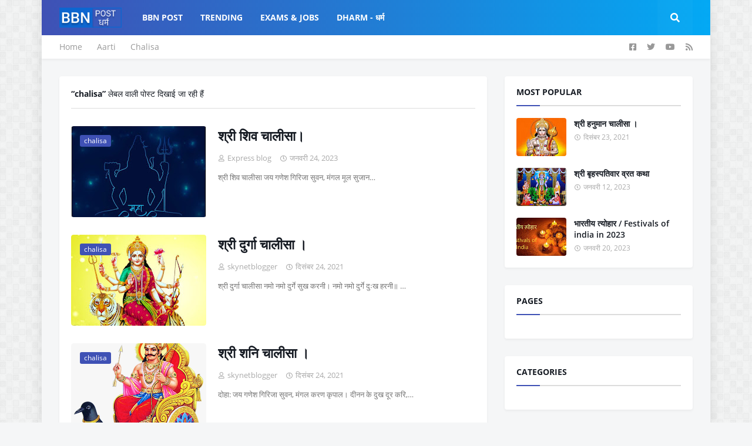

--- FILE ---
content_type: text/html; charset=UTF-8
request_url: https://dharm.bbnpost.com/search/label/chalisa
body_size: 40508
content:
<!DOCTYPE html>
<html class='ltr' dir='ltr' xmlns='http://www.w3.org/1999/xhtml' xmlns:b='http://www.google.com/2005/gml/b' xmlns:data='http://www.google.com/2005/gml/data' xmlns:expr='http://www.google.com/2005/gml/expr'>
<head>
<meta content='width=device-width, initial-scale=1, minimum-scale=1, maximum-scale=1' name='viewport'/>
<meta content='yyQEckgQacYkuQhBsv6Aqz9phYg0AlFYoXKht1rdqaU' name='google-site-verification'/>
<title> धर&#2381;म - Dharm | BBN Post</title>
<link href='//1.bp.blogspot.com' rel='dns-prefetch'/>
<link href='//2.bp.blogspot.com' rel='dns-prefetch'/>
<link href='//3.bp.blogspot.com' rel='dns-prefetch'/>
<link href='//4.bp.blogspot.com' rel='dns-prefetch'/>
<link href='//www.blogger.com' rel='dns-prefetch'/>
<link href='//dnjs.cloudflare.com' rel='dns-prefetch'/>
<link href='//fonts.gstatic.com' rel='dns-prefetch'/>
<link href='//pagead2.googlesyndication.com' rel='dns-prefetch'/>
<link href='//www.googletagmanager.com' rel='dns-prefetch'/>
<link href='//www.google-analytics.com' rel='dns-prefetch'/>
<link href='//connect.facebook.net' rel='dns-prefetch'/>
<link href='//c.disquscdn.com' rel='dns-prefetch'/>
<link href='//disqus.com' rel='dns-prefetch'/>
<meta content='text/html; charset=UTF-8' http-equiv='Content-Type'/>
<meta content='blogger' name='generator'/>
<link href='https://dharm.bbnpost.com/favicon.ico' rel='icon' type='image/x-icon'/>
<meta content='#3f51b5' name='theme-color'/>
<meta content='#3f51b5' name='msapplication-navbutton-color'/>
<link href='https://dharm.bbnpost.com/search/label/chalisa' rel='canonical'/>
<link rel="alternate" type="application/atom+xml" title=" धर&#2381;म - Dharm | BBN Post - Atom" href="https://dharm.bbnpost.com/feeds/posts/default" />
<link rel="alternate" type="application/rss+xml" title=" धर&#2381;म - Dharm | BBN Post - RSS" href="https://dharm.bbnpost.com/feeds/posts/default?alt=rss" />
<link rel="service.post" type="application/atom+xml" title=" धर&#2381;म - Dharm | BBN Post - Atom" href="https://www.blogger.com/feeds/834130656427444707/posts/default" />
<link rel="me" href="https://www.blogger.com/profile/06714454591414490764" />
<meta content='Dharm samachar, vichar, Aarti, Chalisa, Vedas, Puran, Upnishad, Shreemad Bhagwad Geeta, Sanatan dharm, Vadic dharm.' name='description'/>
<link href='https://blogger.googleusercontent.com/img/b/R29vZ2xl/AVvXsEhBcqusXQr6FKOKNq9XeDhddM7H6dRzOkMX9GmA5dj8qKYkRutQGiivJJmTCuUvBEKvdhURI6lErK7AVI9v1qjI-ue6d-ArfvqZk43Dk2emL7gJ-Y5EM3P6-CiNIzMfMHq3OhmbrE_GL32dU5NbtaB-BdczivrNuc4ZX_Rn3eRekrDg_Jk5Mjl7nPM1/w320-h266/28_02_2022-maha-shivratri_22505445.jpg' rel='image_src'/>
<!-- Metadata for Open Graph protocol. See http://ogp.me/. -->
<meta content='object' property='og:type'/>
<meta content=' धर्म - Dharm | BBN Post' property='og:title'/>
<meta content='https://dharm.bbnpost.com/search/label/chalisa' property='og:url'/>
<meta content='Dharm samachar, vichar, Aarti, Chalisa, Vedas, Puran, Upnishad, Shreemad Bhagwad Geeta, Sanatan dharm, Vadic dharm.' property='og:description'/>
<meta content=' धर्म - Dharm | BBN Post' property='og:site_name'/>
<meta content='https://blogger.googleusercontent.com/img/b/R29vZ2xl/AVvXsEhBcqusXQr6FKOKNq9XeDhddM7H6dRzOkMX9GmA5dj8qKYkRutQGiivJJmTCuUvBEKvdhURI6lErK7AVI9v1qjI-ue6d-ArfvqZk43Dk2emL7gJ-Y5EM3P6-CiNIzMfMHq3OhmbrE_GL32dU5NbtaB-BdczivrNuc4ZX_Rn3eRekrDg_Jk5Mjl7nPM1/w320-h266/28_02_2022-maha-shivratri_22505445.jpg' property='og:image'/>
<meta content='summary_large_image' name='twitter:card'/>
<meta content=' धर्म - Dharm | BBN Post' name='twitter:title'/>
<meta content='https://dharm.bbnpost.com/search/label/chalisa' name='twitter:domain'/>
<meta content='Dharm samachar, vichar, Aarti, Chalisa, Vedas, Puran, Upnishad, Shreemad Bhagwad Geeta, Sanatan dharm, Vadic dharm.' name='twitter:description'/>
<!-- Font Awesome Free 5.11.2 -->
<link href='https://cdnjs.cloudflare.com/ajax/libs/font-awesome/5.11.2/css/all.min.css' rel='stylesheet'/>
<!-- Global site tag (gtag.js) - Google Analytics -->
<script async='async' src='https://www.googletagmanager.com/gtag/js?id=G-7RDP9VEHQV'></script>
<script>
      window.dataLayer = window.dataLayer || [];
      function gtag(){dataLayer.push(arguments);}
      gtag('js', new Date());

      gtag('config', 'G-7RDP9VEHQV');
    </script>
<!-- Template Style CSS -->
<style id='page-skin-1' type='text/css'><!--
/*
-----------------------------------------------
Blogger Template Style
Name:        OnePress
Version:     1.0.0 - Free
Author:      Templateify
Author Url:  https://www.templateify.com/
----------------------------------------------- */
/*-- Google Open Sans Font --*/
@font-face{font-family:'Open Sans';font-style:italic;font-weight:400;src:local('Open Sans Italic'),local(OpenSans-Italic),url(https://fonts.gstatic.com/s/opensans/v17/mem6YaGs126MiZpBA-UFUK0Udc1UAw.woff2) format("woff2");unicode-range:U+0460-052F,U+1C80-1C88,U+20B4,U+2DE0-2DFF,U+A640-A69F,U+FE2E-FE2F}
@font-face{font-family:'Open Sans';font-style:italic;font-weight:400;src:local('Open Sans Italic'),local(OpenSans-Italic),url(https://fonts.gstatic.com/s/opensans/v17/mem6YaGs126MiZpBA-UFUK0ddc1UAw.woff2) format("woff2");unicode-range:U+0400-045F,U+0490-0491,U+04B0-04B1,U+2116}
@font-face{font-family:'Open Sans';font-style:italic;font-weight:400;src:local('Open Sans Italic'),local(OpenSans-Italic),url(https://fonts.gstatic.com/s/opensans/v17/mem6YaGs126MiZpBA-UFUK0Vdc1UAw.woff2) format("woff2");unicode-range:U+1F00-1FFF}
@font-face{font-family:'Open Sans';font-style:italic;font-weight:400;src:local('Open Sans Italic'),local(OpenSans-Italic),url(https://fonts.gstatic.com/s/opensans/v17/mem6YaGs126MiZpBA-UFUK0adc1UAw.woff2) format("woff2");unicode-range:U+0370-03FF}
@font-face{font-family:'Open Sans';font-style:italic;font-weight:400;src:local('Open Sans Italic'),local(OpenSans-Italic),url(https://fonts.gstatic.com/s/opensans/v17/mem6YaGs126MiZpBA-UFUK0Wdc1UAw.woff2) format("woff2");unicode-range:U+0102-0103,U+0110-0111,U+1EA0-1EF9,U+20AB}
@font-face{font-family:'Open Sans';font-style:italic;font-weight:400;src:local('Open Sans Italic'),local(OpenSans-Italic),url(https://fonts.gstatic.com/s/opensans/v17/mem6YaGs126MiZpBA-UFUK0Xdc1UAw.woff2) format("woff2");unicode-range:U+0100-024F,U+0259,U+1E00-1EFF,U+2020,U+20A0-20AB,U+20AD-20CF,U+2113,U+2C60-2C7F,U+A720-A7FF}
@font-face{font-family:'Open Sans';font-style:italic;font-weight:400;src:local('Open Sans Italic'),local(OpenSans-Italic),url(https://fonts.gstatic.com/s/opensans/v17/mem6YaGs126MiZpBA-UFUK0Zdc0.woff2) format("woff2");unicode-range:U+0000-00FF,U+0131,U+0152-0153,U+02BB-02BC,U+02C6,U+02DA,U+02DC,U+2000-206F,U+2074,U+20AC,U+2122,U+2191,U+2193,U+2212,U+2215,U+FEFF,U+FFFD}
@font-face{font-family:'Open Sans';font-style:italic;font-weight:600;src:local('Open Sans SemiBold Italic'),local(OpenSans-SemiBoldItalic),url(https://fonts.gstatic.com/s/opensans/v17/memnYaGs126MiZpBA-UFUKXGUdhmIqOjjg.woff2) format("woff2");unicode-range:U+0460-052F,U+1C80-1C88,U+20B4,U+2DE0-2DFF,U+A640-A69F,U+FE2E-FE2F}
@font-face{font-family:'Open Sans';font-style:italic;font-weight:600;src:local('Open Sans SemiBold Italic'),local(OpenSans-SemiBoldItalic),url(https://fonts.gstatic.com/s/opensans/v17/memnYaGs126MiZpBA-UFUKXGUdhvIqOjjg.woff2) format("woff2");unicode-range:U+0400-045F,U+0490-0491,U+04B0-04B1,U+2116}
@font-face{font-family:'Open Sans';font-style:italic;font-weight:600;src:local('Open Sans SemiBold Italic'),local(OpenSans-SemiBoldItalic),url(https://fonts.gstatic.com/s/opensans/v17/memnYaGs126MiZpBA-UFUKXGUdhnIqOjjg.woff2) format("woff2");unicode-range:U+1F00-1FFF}
@font-face{font-family:'Open Sans';font-style:italic;font-weight:600;src:local('Open Sans SemiBold Italic'),local(OpenSans-SemiBoldItalic),url(https://fonts.gstatic.com/s/opensans/v17/memnYaGs126MiZpBA-UFUKXGUdhoIqOjjg.woff2) format("woff2");unicode-range:U+0370-03FF}
@font-face{font-family:'Open Sans';font-style:italic;font-weight:600;src:local('Open Sans SemiBold Italic'),local(OpenSans-SemiBoldItalic),url(https://fonts.gstatic.com/s/opensans/v17/memnYaGs126MiZpBA-UFUKXGUdhkIqOjjg.woff2) format("woff2");unicode-range:U+0102-0103,U+0110-0111,U+1EA0-1EF9,U+20AB}
@font-face{font-family:'Open Sans';font-style:italic;font-weight:600;src:local('Open Sans SemiBold Italic'),local(OpenSans-SemiBoldItalic),url(https://fonts.gstatic.com/s/opensans/v17/memnYaGs126MiZpBA-UFUKXGUdhlIqOjjg.woff2) format("woff2");unicode-range:U+0100-024F,U+0259,U+1E00-1EFF,U+2020,U+20A0-20AB,U+20AD-20CF,U+2113,U+2C60-2C7F,U+A720-A7FF}
@font-face{font-family:'Open Sans';font-style:italic;font-weight:600;src:local('Open Sans SemiBold Italic'),local(OpenSans-SemiBoldItalic),url(https://fonts.gstatic.com/s/opensans/v17/memnYaGs126MiZpBA-UFUKXGUdhrIqM.woff2) format("woff2");unicode-range:U+0000-00FF,U+0131,U+0152-0153,U+02BB-02BC,U+02C6,U+02DA,U+02DC,U+2000-206F,U+2074,U+20AC,U+2122,U+2191,U+2193,U+2212,U+2215,U+FEFF,U+FFFD}
@font-face{font-family:'Open Sans';font-style:italic;font-weight:700;src:local('Open Sans Bold Italic'),local(OpenSans-BoldItalic),url(https://fonts.gstatic.com/s/opensans/v17/memnYaGs126MiZpBA-UFUKWiUNhmIqOjjg.woff2) format("woff2");unicode-range:U+0460-052F,U+1C80-1C88,U+20B4,U+2DE0-2DFF,U+A640-A69F,U+FE2E-FE2F}
@font-face{font-family:'Open Sans';font-style:italic;font-weight:700;src:local('Open Sans Bold Italic'),local(OpenSans-BoldItalic),url(https://fonts.gstatic.com/s/opensans/v17/memnYaGs126MiZpBA-UFUKWiUNhvIqOjjg.woff2) format("woff2");unicode-range:U+0400-045F,U+0490-0491,U+04B0-04B1,U+2116}
@font-face{font-family:'Open Sans';font-style:italic;font-weight:700;src:local('Open Sans Bold Italic'),local(OpenSans-BoldItalic),url(https://fonts.gstatic.com/s/opensans/v17/memnYaGs126MiZpBA-UFUKWiUNhnIqOjjg.woff2) format("woff2");unicode-range:U+1F00-1FFF}
@font-face{font-family:'Open Sans';font-style:italic;font-weight:700;src:local('Open Sans Bold Italic'),local(OpenSans-BoldItalic),url(https://fonts.gstatic.com/s/opensans/v17/memnYaGs126MiZpBA-UFUKWiUNhoIqOjjg.woff2) format("woff2");unicode-range:U+0370-03FF}
@font-face{font-family:'Open Sans';font-style:italic;font-weight:700;src:local('Open Sans Bold Italic'),local(OpenSans-BoldItalic),url(https://fonts.gstatic.com/s/opensans/v17/memnYaGs126MiZpBA-UFUKWiUNhkIqOjjg.woff2) format("woff2");unicode-range:U+0102-0103,U+0110-0111,U+1EA0-1EF9,U+20AB}
@font-face{font-family:'Open Sans';font-style:italic;font-weight:700;src:local('Open Sans Bold Italic'),local(OpenSans-BoldItalic),url(https://fonts.gstatic.com/s/opensans/v17/memnYaGs126MiZpBA-UFUKWiUNhlIqOjjg.woff2) format("woff2");unicode-range:U+0100-024F,U+0259,U+1E00-1EFF,U+2020,U+20A0-20AB,U+20AD-20CF,U+2113,U+2C60-2C7F,U+A720-A7FF}
@font-face{font-family:'Open Sans';font-style:italic;font-weight:700;src:local('Open Sans Bold Italic'),local(OpenSans-BoldItalic),url(https://fonts.gstatic.com/s/opensans/v17/memnYaGs126MiZpBA-UFUKWiUNhrIqM.woff2) format("woff2");unicode-range:U+0000-00FF,U+0131,U+0152-0153,U+02BB-02BC,U+02C6,U+02DA,U+02DC,U+2000-206F,U+2074,U+20AC,U+2122,U+2191,U+2193,U+2212,U+2215,U+FEFF,U+FFFD}
@font-face{font-family:'Open Sans';font-style:normal;font-weight:400;src:local('Open Sans Regular'),local(OpenSans-Regular),url(https://fonts.gstatic.com/s/opensans/v17/mem8YaGs126MiZpBA-UFWJ0bbck.woff2) format("woff2");unicode-range:U+0460-052F,U+1C80-1C88,U+20B4,U+2DE0-2DFF,U+A640-A69F,U+FE2E-FE2F}
@font-face{font-family:'Open Sans';font-style:normal;font-weight:400;src:local('Open Sans Regular'),local(OpenSans-Regular),url(https://fonts.gstatic.com/s/opensans/v17/mem8YaGs126MiZpBA-UFUZ0bbck.woff2) format("woff2");unicode-range:U+0400-045F,U+0490-0491,U+04B0-04B1,U+2116}
@font-face{font-family:'Open Sans';font-style:normal;font-weight:400;src:local('Open Sans Regular'),local(OpenSans-Regular),url(https://fonts.gstatic.com/s/opensans/v17/mem8YaGs126MiZpBA-UFWZ0bbck.woff2) format("woff2");unicode-range:U+1F00-1FFF}
@font-face{font-family:'Open Sans';font-style:normal;font-weight:400;src:local('Open Sans Regular'),local(OpenSans-Regular),url(https://fonts.gstatic.com/s/opensans/v17/mem8YaGs126MiZpBA-UFVp0bbck.woff2) format("woff2");unicode-range:U+0370-03FF}
@font-face{font-family:'Open Sans';font-style:normal;font-weight:400;src:local('Open Sans Regular'),local(OpenSans-Regular),url(https://fonts.gstatic.com/s/opensans/v17/mem8YaGs126MiZpBA-UFWp0bbck.woff2) format("woff2");unicode-range:U+0102-0103,U+0110-0111,U+1EA0-1EF9,U+20AB}
@font-face{font-family:'Open Sans';font-style:normal;font-weight:400;src:local('Open Sans Regular'),local(OpenSans-Regular),url(https://fonts.gstatic.com/s/opensans/v17/mem8YaGs126MiZpBA-UFW50bbck.woff2) format("woff2");unicode-range:U+0100-024F,U+0259,U+1E00-1EFF,U+2020,U+20A0-20AB,U+20AD-20CF,U+2113,U+2C60-2C7F,U+A720-A7FF}
@font-face{font-family:'Open Sans';font-style:normal;font-weight:400;src:local('Open Sans Regular'),local(OpenSans-Regular),url(https://fonts.gstatic.com/s/opensans/v17/mem8YaGs126MiZpBA-UFVZ0b.woff2) format("woff2");unicode-range:U+0000-00FF,U+0131,U+0152-0153,U+02BB-02BC,U+02C6,U+02DA,U+02DC,U+2000-206F,U+2074,U+20AC,U+2122,U+2191,U+2193,U+2212,U+2215,U+FEFF,U+FFFD}
@font-face{font-family:'Open Sans';font-style:normal;font-weight:600;src:local('Open Sans SemiBold'),local(OpenSans-SemiBold),url(https://fonts.gstatic.com/s/opensans/v17/mem5YaGs126MiZpBA-UNirkOX-hpOqc.woff2) format("woff2");unicode-range:U+0460-052F,U+1C80-1C88,U+20B4,U+2DE0-2DFF,U+A640-A69F,U+FE2E-FE2F}
@font-face{font-family:'Open Sans';font-style:normal;font-weight:600;src:local('Open Sans SemiBold'),local(OpenSans-SemiBold),url(https://fonts.gstatic.com/s/opensans/v17/mem5YaGs126MiZpBA-UNirkOVuhpOqc.woff2) format("woff2");unicode-range:U+0400-045F,U+0490-0491,U+04B0-04B1,U+2116}
@font-face{font-family:'Open Sans';font-style:normal;font-weight:600;src:local('Open Sans SemiBold'),local(OpenSans-SemiBold),url(https://fonts.gstatic.com/s/opensans/v17/mem5YaGs126MiZpBA-UNirkOXuhpOqc.woff2) format("woff2");unicode-range:U+1F00-1FFF}
@font-face{font-family:'Open Sans';font-style:normal;font-weight:600;src:local('Open Sans SemiBold'),local(OpenSans-SemiBold),url(https://fonts.gstatic.com/s/opensans/v17/mem5YaGs126MiZpBA-UNirkOUehpOqc.woff2) format("woff2");unicode-range:U+0370-03FF}
@font-face{font-family:'Open Sans';font-style:normal;font-weight:600;src:local('Open Sans SemiBold'),local(OpenSans-SemiBold),url(https://fonts.gstatic.com/s/opensans/v17/mem5YaGs126MiZpBA-UNirkOXehpOqc.woff2) format("woff2");unicode-range:U+0102-0103,U+0110-0111,U+1EA0-1EF9,U+20AB}
@font-face{font-family:'Open Sans';font-style:normal;font-weight:600;src:local('Open Sans SemiBold'),local(OpenSans-SemiBold),url(https://fonts.gstatic.com/s/opensans/v17/mem5YaGs126MiZpBA-UNirkOXOhpOqc.woff2) format("woff2");unicode-range:U+0100-024F,U+0259,U+1E00-1EFF,U+2020,U+20A0-20AB,U+20AD-20CF,U+2113,U+2C60-2C7F,U+A720-A7FF}
@font-face{font-family:'Open Sans';font-style:normal;font-weight:600;src:local('Open Sans SemiBold'),local(OpenSans-SemiBold),url(https://fonts.gstatic.com/s/opensans/v17/mem5YaGs126MiZpBA-UNirkOUuhp.woff2) format("woff2");unicode-range:U+0000-00FF,U+0131,U+0152-0153,U+02BB-02BC,U+02C6,U+02DA,U+02DC,U+2000-206F,U+2074,U+20AC,U+2122,U+2191,U+2193,U+2212,U+2215,U+FEFF,U+FFFD}
@font-face{font-family:'Open Sans';font-style:normal;font-weight:700;src:local('Open Sans Bold'),local(OpenSans-Bold),url(https://fonts.gstatic.com/s/opensans/v17/mem5YaGs126MiZpBA-UN7rgOX-hpOqc.woff2) format("woff2");unicode-range:U+0460-052F,U+1C80-1C88,U+20B4,U+2DE0-2DFF,U+A640-A69F,U+FE2E-FE2F}
@font-face{font-family:'Open Sans';font-style:normal;font-weight:700;src:local('Open Sans Bold'),local(OpenSans-Bold),url(https://fonts.gstatic.com/s/opensans/v17/mem5YaGs126MiZpBA-UN7rgOVuhpOqc.woff2) format("woff2");unicode-range:U+0400-045F,U+0490-0491,U+04B0-04B1,U+2116}
@font-face{font-family:'Open Sans';font-style:normal;font-weight:700;src:local('Open Sans Bold'),local(OpenSans-Bold),url(https://fonts.gstatic.com/s/opensans/v17/mem5YaGs126MiZpBA-UN7rgOXuhpOqc.woff2) format("woff2");unicode-range:U+1F00-1FFF}
@font-face{font-family:'Open Sans';font-style:normal;font-weight:700;src:local('Open Sans Bold'),local(OpenSans-Bold),url(https://fonts.gstatic.com/s/opensans/v17/mem5YaGs126MiZpBA-UN7rgOUehpOqc.woff2) format("woff2");unicode-range:U+0370-03FF}
@font-face{font-family:'Open Sans';font-style:normal;font-weight:700;src:local('Open Sans Bold'),local(OpenSans-Bold),url(https://fonts.gstatic.com/s/opensans/v17/mem5YaGs126MiZpBA-UN7rgOXehpOqc.woff2) format("woff2");unicode-range:U+0102-0103,U+0110-0111,U+1EA0-1EF9,U+20AB}
@font-face{font-family:'Open Sans';font-style:normal;font-weight:700;src:local('Open Sans Bold'),local(OpenSans-Bold),url(https://fonts.gstatic.com/s/opensans/v17/mem5YaGs126MiZpBA-UN7rgOXOhpOqc.woff2) format("woff2");unicode-range:U+0100-024F,U+0259,U+1E00-1EFF,U+2020,U+20A0-20AB,U+20AD-20CF,U+2113,U+2C60-2C7F,U+A720-A7FF}
@font-face{font-family:'Open Sans';font-style:normal;font-weight:700;src:local('Open Sans Bold'),local(OpenSans-Bold),url(https://fonts.gstatic.com/s/opensans/v17/mem5YaGs126MiZpBA-UN7rgOUuhp.woff2) format("woff2");unicode-range:U+0000-00FF,U+0131,U+0152-0153,U+02BB-02BC,U+02C6,U+02DA,U+02DC,U+2000-206F,U+2074,U+20AC,U+2122,U+2191,U+2193,U+2212,U+2215,U+FEFF,U+FFFD}
/*-- Reset CSS --*/
a,abbr,acronym,address,applet,b,big,blockquote,body,caption,center,cite,code,dd,del,dfn,div,dl,dt,em,fieldset,font,form,h1,h2,h3,h4,h5,h6,html,i,iframe,img,ins,kbd,label,legend,li,object,p,pre,q,s,samp,small,span,strike,strong,sub,sup,table,tbody,td,tfoot,th,thead,tr,tt,u,ul,var{padding:0;margin:0;border:0;outline:0;vertical-align:baseline;background:0 0;text-decoration:none}dl,ul{list-style-position:inside;font-weight:400;list-style:none}ul li{list-style:none}caption,th{text-align:center}img{border:none;position:relative}a,a:visited{text-decoration:none}.clearfix{clear:both}.section,.widget,.widget ul{margin:0;padding:0}a{color:#3f51b5}a img{border:0}abbr{text-decoration:none}.CSS_LIGHTBOX{z-index:999999!important}.CSS_LIGHTBOX_ATTRIBUTION_INDEX_CONTAINER .CSS_HCONT_CHILDREN_HOLDER > .CSS_LAYOUT_COMPONENT.CSS_HCONT_CHILD:first-child > .CSS_LAYOUT_COMPONENT{opacity:0}.separator a{clear:none!important;float:none!important;margin-left:0!important;margin-right:0!important}#Navbar1,#navbar-iframe,.widget-item-control,a.quickedit,.home-link,.feed-links{display:none!important}.center{display:table;margin:0 auto;position:relative}.widget > h2,.widget > h3{display:none}.widget iframe,.widget img{max-width:100%}
/*-- Body Content CSS --*/
:root{--body-font:'Open Sans',sans-serif;--title-font:'Open Sans',sans-serif;--meta-font:'Open Sans',sans-serif;--text-font:'Open Sans',sans-serif}
button,input,select,textarea{font-family:var(--body-font);-webkit-appearance:none;-moz-appearance:none;appearance:none;outline:none;box-sizing:border-box;border-radius:0}
body{position:relative;background-color:#f5f6f7;background:#f5f6f7 url(//1.bp.blogspot.com/-71ix6DOpyno/Xd2pVKrpvHI/AAAAAAAABmE/wyyvjZj_OuYCyMpIEaxOapmHhFIvaeHSgCK4BGAYYCw/s1600/body.bg.png) repeat fixed top left;font-family:var(--body-font);font-size:14px;color:#757575;font-weight:400;font-style:normal;line-height:1.4em;word-wrap:break-word;margin:0;padding:0}
body.background-cover{background-attachment:fixed;background-size:cover;background-position:center center;background-repeat:no-repeat}
.rtl{direction:rtl}
.no-items.section{display:none}
h1,h2,h3,h4,h5,h6{font-family:var(--title-font);font-weight:700}
.title-oswald h1,.title-oswald h2,.title-oswald h3,.title-oswald h4,.title-oswald h5,.title-oswald h6{font-weight:500}
#outer-wrapper{position:relative;overflow:hidden;width:100%;max-width:calc(1078px + 60px);margin:0 auto;background-color:#f5f6f7;box-shadow:0 0 20px rgba(0,0,0,0.1)}
.full-width.floating-mode #outer-wrapper{background-color:rgba(0,0,0,0);box-shadow:none}
.full-width #outer-wrapper{max-width:100%}
.row-x1{width:1078px}
#content-wrapper{position:relative;float:left;width:100%;overflow:hidden;padding:30px 0;margin:0;border-top:0}
#content-wrapper > .container{margin:0 auto}
#main-wrapper{position:relative;float:left;width:calc(100% - (320px + 30px));box-sizing:border-box;padding:0}
.left-sidebar #main-wrapper,.rtl #main-wrapper{float:right}
#sidebar-wrapper{position:relative;float:right;width:320px;box-sizing:border-box;padding:0}
.left-sidebar #sidebar-wrapper,.rtl #sidebar-wrapper{float:left}
.entry-image-link,.cmm-avatar,.comments .avatar-image-container{overflow:hidden;background-color:rgba(155,155,155,0.08);z-index:5;color:transparent!important}
.entry-thumb{display:block;position:relative;width:100%;height:100%;background-size:cover;background-position:center center;background-repeat:no-repeat;z-index:1;opacity:0;transition:opacity .35s ease}
.entry-thumb.lazy-ify{opacity:1}
.entry-image-link:hover .entry-thumb,.featured-item-inner:hover .entry-thumb,.content-block-1 .block-inner:hover .entry-thumb,.onepress-free-content-blocks-2 .block-inner:hover .entry-thumb,.column-inner:hover .entry-thumb,.FeaturedPost .featured-post-inner:hover .entry-thumb{filter:brightness(1.1)}
.before-mask:before{content:'';position:absolute;left:0;right:0;bottom:0;height:70%;background-image:linear-gradient(to bottom,transparent,rgba(0,0,0,0.65));-webkit-backface-visibility:hidden;backface-visibility:hidden;z-index:2;opacity:1;margin:0;transition:opacity .25s ease}
.entry-title{color:#171c24}
.entry-title a{color:#171c24;display:block}
.entry-title a:hover{color:#3f51b5}
.excerpt{font-family:var(--text-font)}
.entry-category{position:absolute;top:15px;left:15px;height:20px;background-color:#3f51b5;font-size:12px;color:#ffffff;font-weight:400;line-height:20px;z-index:10;box-sizing:border-box;padding:0 7px;margin:0;border-radius:3px}
.rtl .entry-category{left:unset;right:15px}
.entry-info{position:absolute;bottom:0;left:0;overflow:hidden;width:100%;background-image:linear-gradient(to bottom,transparent,rgba(0,0,0,0.3));z-index:10;box-sizing:border-box;padding:15px}
.entry-info .entry-meta{color:#ddd}
.entry-info .entry-title{text-shadow:0 1px 2px rgba(0,0,0,0.5)}
.entry-info .entry-title a{color:#fff}
.social a:before{display:inline-block;font-family:'Font Awesome 5 Brands';font-style:normal;font-weight:400}
.social .blogger a:before{content:"\f37d"}
.social .facebook a:before{content:"\f082"}
.social .facebook-f a:before{content:"\f39e"}
.social .twitter a:before{content:"\f099"}
.social .rss a:before{content:"\f09e";font-family:'Font Awesome 5 Free';font-weight:900}
.social .youtube a:before{content:"\f167"}
.social .skype a:before{content:"\f17e"}
.social .stumbleupon a:before{content:"\f1a4"}
.social .tumblr a:before{content:"\f173"}
.social .vk a:before{content:"\f189"}
.social .stack-overflow a:before{content:"\f16c"}
.social .github a:before{content:"\f09b"}
.social .linkedin a:before{content:"\f0e1"}
.social .dribbble a:before{content:"\f17d"}
.social .soundcloud a:before{content:"\f1be"}
.social .behance a:before{content:"\f1b4"}
.social .digg a:before{content:"\f1a6"}
.social .instagram a:before{content:"\f16d"}
.social .pinterest a:before{content:"\f0d2"}
.social .pinterest-p a:before{content:"\f231"}
.social .twitch a:before{content:"\f1e8"}
.social .delicious a:before{content:"\f1a5"}
.social .codepen a:before{content:"\f1cb"}
.social .flipboard a:before{content:"\f44d"}
.social .reddit a:before{content:"\f281"}
.social .whatsapp a:before{content:"\f232"}
.social .messenger a:before{content:"\f39f"}
.social .snapchat a:before{content:"\f2ac"}
.social .telegram a:before{content:"\f3fe"}
.social .discord a:before{content:"\f392"}
.social .share a:before{content:"\f064";font-family:'Font Awesome 5 Free';font-weight:900}
.social .email a:before{content:"\f0e0";font-family:'Font Awesome 5 Free';font-weight:400}
.social .external-link a:before{content:"\f35d";font-family:'Font Awesome 5 Free';font-weight:900}
.social-bg .blogger a,.social-bg-hover .blogger a:hover{background-color:#ff5722}
.social-bg .facebook a,.social-bg .facebook-f a,.social-bg-hover .facebook a:hover,.social-bg-hover .facebook-f a:hover{background-color:#3b5999}
.social-bg .twitter a,.social-bg-hover .twitter a:hover{background-color:#00acee}
.social-bg .youtube a,.social-bg-hover .youtube a:hover{background-color:#f50000}
.social-bg .instagram a,.social-bg-hover .instagram a:hover{background:linear-gradient(15deg,#ffb13d,#dd277b,#4d5ed4)}
.social-bg .pinterest a,.social-bg .pinterest-p a,.social-bg-hover .pinterest a:hover,.social-bg-hover .pinterest-p a:hover{background-color:#ca2127}
.social-bg .dribbble a,.social-bg-hover .dribbble a:hover{background-color:#ea4c89}
.social-bg .linkedin a,.social-bg-hover .linkedin a:hover{background-color:#0077b5}
.social-bg .tumblr a,.social-bg-hover .tumblr a:hover{background-color:#365069}
.social-bg .twitch a,.social-bg-hover .twitch a:hover{background-color:#6441a5}
.social-bg .rss a,.social-bg-hover .rss a:hover{background-color:#ffc200}
.social-bg .skype a,.social-bg-hover .skype a:hover{background-color:#00aff0}
.social-bg .stumbleupon a,.social-bg-hover .stumbleupon a:hover{background-color:#eb4823}
.social-bg .vk a,.social-bg-hover .vk a:hover{background-color:#4a76a8}
.social-bg .stack-overflow a,.social-bg-hover .stack-overflow a:hover{background-color:#f48024}
.social-bg .github a,.social-bg-hover .github a:hover{background-color:#24292e}
.social-bg .soundcloud a,.social-bg-hover .soundcloud a:hover{background:linear-gradient(#ff7400,#ff3400)}
.social-bg .behance a,.social-bg-hover .behance a:hover{background-color:#191919}
.social-bg .digg a,.social-bg-hover .digg a:hover{background-color:#1b1a19}
.social-bg .delicious a,.social-bg-hover .delicious a:hover{background-color:#0076e8}
.social-bg .codepen a,.social-bg-hover .codepen a:hover{background-color:#000}
.social-bg .flipboard a,.social-bg-hover .flipboard a:hover{background-color:#f52828}
.social-bg .reddit a,.social-bg-hover .reddit a:hover{background-color:#ff4500}
.social-bg .whatsapp a,.social-bg-hover .whatsapp a:hover{background-color:#3fbb50}
.social-bg .messenger a,.social-bg-hover .messenger a:hover{background-color:#0084ff}
.social-bg .snapchat a,.social-bg-hover .snapchat a:hover{background-color:#ffe700}
.social-bg .telegram a,.social-bg-hover .telegram a:hover{background-color:#179cde}
.social-bg .discord a,.social-bg-hover .discord a:hover{background-color:#7289da}
.social-bg .share a,.social-bg-hover .share a:hover{background-color:#aaaaaa}
.social-bg .email a,.social-bg-hover .email a:hover{background-color:#888}
.social-bg .external-link a,.social-bg-hover .external-link a:hover{background-color:#3949a3}
.social-color .blogger a,.social-color-hover .blogger a:hover{color:#ff5722}
.social-color .facebook a,.social-color .facebook-f a,.social-color-hover .facebook a:hover,.social-color-hover .facebook-f a:hover{color:#3b5999}
.social-color .twitter a,.social-color-hover .twitter a:hover{color:#00acee}
.social-color .youtube a,.social-color-hover .youtube a:hover{color:#f50000}
.social-color .instagram a,.social-color-hover .instagram a:hover{color:#dd277b}
.social-color .pinterest a,.social-color .pinterest-p a,.social-color-hover .pinterest a:hover,.social-color-hover .pinterest-p a:hover{color:#ca2127}
.social-color .dribbble a,.social-color-hover .dribbble a:hover{color:#ea4c89}
.social-color .linkedin a,.social-color-hover .linkedin a:hover{color:#0077b5}
.social-color .tumblr a,.social-color-hover .tumblr a:hover{color:#365069}
.social-color .twitch a,.social-color-hover .twitch a:hover{color:#6441a5}
.social-color .rss a,.social-color-hover .rss a:hover{color:#ffc200}
.social-color .skype a,.social-color-hover .skype a:hover{color:#00aff0}
.social-color .stumbleupon a,.social-color-hover .stumbleupon a:hover{color:#eb4823}
.social-color .vk a,.social-color-hover .vk a:hover{color:#4a76a8}
.social-color .stack-overflow a,.social-color-hover .stack-overflow a:hover{color:#f48024}
.social-color .github a,.social-color-hover .github a:hover{color:#24292e}
.social-color .soundcloud a,.social-color-hover .soundcloud a:hover{color:#ff7400}
.social-color .behance a,.social-color-hover .behance a:hover{color:#191919}
.social-color .digg a,.social-color-hover .digg a:hover{color:#1b1a19}
.social-color .delicious a,.social-color-hover .delicious a:hover{color:#0076e8}
.social-color .codepen a,.social-color-hover .codepen a:hover{color:#000}
.social-color .flipboard a,.social-color-hover .flipboard a:hover{color:#f52828}
.social-color .reddit a,.social-color-hover .reddit a:hover{color:#ff4500}
.social-color .whatsapp a,.social-color-hover .whatsapp a:hover{color:#3fbb50}
.social-color .messenger a,.social-color-hover .messenger a:hover{color:#0084ff}
.social-color .snapchat a,.social-color-hover .snapchat a:hover{color:#ffe700}
.social-color .telegram a,.social-color-hover .telegram a:hover{color:#179cde}
.social-color .discord a,.social-color-hover .discord a:hover{color:#7289da}
.social-color .share a,.social-color-hover .share a:hover{color:#aaaaaa}
.social-color .email a,.social-color-hover .email a:hover{color:#888}
.social-color .external-link a,.social-color-hover .external-link a:hover{color:#3949a3}
#onepress-free-header-wrapper{position:relative;float:left;width:100%;margin:0}
.headerify-wrap,.headerify{position:relative;float:left;width:100%;height:60px;box-sizing:border-box;padding:0;margin:0}
.headerify-inner{position:relative;float:none;width:calc(1078px + 60px);max-width:calc(1078px + 60px);height:60px;background-color:#3f51b5;background-image:-webkit-linear-gradient(left,#3f51b5,#03a9f4);background-image:linear-gradient(to right,#3f51b5,#03a9f4);box-sizing:border-box;padding:0;margin:0 auto;box-shadow:0 2px 4px 0 rgba(0,0,0,.05)}
.rtl .headerify-inner{background-color:#3f51b5;background-image:-webkit-linear-gradient(left,#03a9f4,#3f51b5);background-image:linear-gradient(to right,#03a9f4,#3f51b5)}
.full-width .headerify-inner{float:left;width:100%;max-width:100%;margin:0}
#onepress-free-header-wrapper .container{position:relative;margin:0 auto}
.main-logo-wrap{position:relative;float:left;margin:0 20px 0 0}
.rtl .main-logo-wrap{float:right;margin:0 0 0 20px}
.main-logo{position:relative;float:left;width:100%;height:34px;padding:13px 0;margin:0}
.main-logo .main-logo-img{float:left;height:34px;overflow:hidden}
.main-logo img{max-width:100%;height:34px;margin:0}
.main-logo h1{font-size:22px;color:#ffffff;line-height:34px;margin:0}
.main-logo h1 a{color:#ffffff}
.main-logo h1 a:hover{color:#ffffff}
.main-logo #h1-tag{position:absolute;top:-9000px;left:-9000px;display:none;visibility:hidden}
.main-menu-wrap{position:static;float:left;height:60px;margin:0}
.rtl .main-menu-wrap{float:right}
#onepress-free-main-menu .widget,#onepress-free-main-menu .widget > .widget-title{display:none}
#onepress-free-main-menu .show-menu{display:block}
#onepress-free-main-menu{position:static;width:100%;height:60px;z-index:10}
#onepress-free-main-menu ul > li{position:relative;float:left;display:inline-block;padding:0;margin:0}
.rtl #onepress-free-main-menu ul > li{float:right}
#onepress-free-main-menu-nav > li > a{position:relative;display:block;height:60px;font-size:14px;color:#ffffff;font-weight:700;text-transform:uppercase;line-height:60px;padding:0 15px;margin:0}
.main-oswald #onepress-free-main-menu-nav > li > a{font-weight:500}
#onepress-free-main-menu-nav > li:hover > a{background-color:rgba(255,255,255,0.05);color:#ffffff}
#onepress-free-main-menu ul > li > ul{position:absolute;float:left;left:0;top:60px;width:180px;background-color:#1e232b;z-index:99999;padding:0;border-radius:4px;visibility:hidden;opacity:0;-webkit-transform:translateY(-10px);transform:translateY(-10px);box-shadow:0 2px 4px rgba(0,0,0,.05)}
.rtl #onepress-free-main-menu ul > li > ul{left:auto;right:0}
#onepress-free-main-menu ul > li > ul > li > ul{position:absolute;top:0;left:100%;-webkit-transform:translateX(-10px);transform:translateX(-10px);margin:0}
.rtl #onepress-free-main-menu ul > li > ul > li > ul{left:unset;right:100%;-webkit-transform:translateX(10px);transform:translateX(10px)}
#onepress-free-main-menu ul > li > ul > li{display:block;float:none;position:relative}
.rtl #onepress-free-main-menu ul > li > ul > li{float:none}
#onepress-free-main-menu ul > li > ul > li a{position:relative;display:block;font-size:13px;color:#ffffff;font-weight:600;box-sizing:border-box;padding:8px 15px;margin:0;border-bottom:1px solid rgba(155,155,155,0.07)}
.main-oswald #onepress-free-main-menu ul > li > ul > li a{font-weight:500}
#onepress-free-main-menu ul > li > ul > li:last-child a{border:0}
#onepress-free-main-menu ul > li > ul > li:hover > a{color:#3f51b5}
#onepress-free-main-menu ul > li.has-sub > a:after{content:'\f078';float:right;font-family:'Font Awesome 5 Free';font-size:9px;font-weight:900;margin:-1px 0 0 5px}
.rtl #onepress-free-main-menu ul > li.has-sub > a:after{float:left;margin:-1px 5px 0 0}
#onepress-free-main-menu ul > li > ul > li.has-sub > a:after{content:'\f054';float:right;margin:0}
.rtl #onepress-free-main-menu ul > li > ul > li.has-sub > a:after{content:'\f053'}
#onepress-free-main-menu ul > li:hover > ul,#onepress-free-main-menu ul > li > ul > li:hover > ul{visibility:visible;opacity:1;-webkit-backface-visibility:hidden;backface-visibility:hidden;-webkit-transform:translate(0);transform:translate(0)}
#onepress-free-main-menu ul ul{transition:all .17s ease}
#onepress-free-main-menu .mega-menu{position:static!important}
#onepress-free-main-menu .mega-menu > ul{width:100%;background-color:#1e232b;box-sizing:border-box;padding:20px 10px}
#onepress-free-main-menu .mega-menu > ul.mega-widget{overflow:hidden}
.tab-active{display:block}
.tab-animated,.post-animated{-webkit-animation-duration:.5s;animation-duration:.5s;-webkit-animation-fill-mode:both;animation-fill-mode:both}
@keyframes fadeIn {
from{opacity:0}
to{opacity:1}
}
.tab-fadeIn,.post-fadeIn{animation-name:fadeIn}
@keyframes fadeInUp {
from{opacity:0;transform:translate3d(0,5px,0)}
to{opacity:1;transform:translate3d(0,0,0)}
}
.tab-fadeInUp,.post-fadeInUp{animation-name:fadeInUp}
.mega-widget .mega-item{float:left;width:20%;box-sizing:border-box;padding:0 10px}
.rtl .mega-widget .mega-item{float:right}
.mega-widget .mega-content{position:relative;width:100%;overflow:hidden;padding:0}
.mega-content .entry-image-link{width:100%;height:134px;background-color:rgba(255,255,255,0.01);z-index:1;display:block;position:relative;overflow:hidden;padding:0;border-radius:4px}
.mega-content .entry-title{position:relative;font-size:13px;font-weight:600;line-height:1.4em;margin:8px 0 0;padding:0}
.title-oswald .mega-content .entry-title{font-weight:500}
.mega-content .entry-title a{color:#ffffff}
.mega-content .entry-title a:hover{color:#3f51b5}
.mega-content .entry-meta{margin:3px 0 0}
.no-posts{display:block;font-size:14px;color:#757575;padding:30px 0;font-weight:400}
.mega-menu .no-posts{color:#aaaaaa;text-align:center;padding:0}
.search-toggle{position:absolute;top:0;right:0;width:60px;height:60px;background-color:rgba(255,255,255,0.02);color:#ffffff;font-size:16px;text-align:center;line-height:60px;cursor:pointer;z-index:20;padding:0;margin:0}
.rtl .search-toggle{right:unset;left:0}
.search-toggle:after{content:"\f002";font-family:'Font Awesome 5 Free';font-weight:900;margin:0}
.search-active .search-toggle:after{content:"\f00d"}
.search-toggle:hover{background-color:rgba(255,255,255,0.05);color:#ffffff}
#nav-search{position:absolute;top:60px;right:0;width:320px;max-width:100%;height:58px;z-index:25;background-color:#1e232b;box-sizing:border-box;padding:10px;border-radius:4px;visibility:hidden;opacity:0;-webkit-transform:translateY(-10px);transform:translateY(-10px);box-shadow:0 2px 4px 0 rgba(0,0,0,.05);transition:all .17s ease}
.search-active #nav-search{visibility:visible;opacity:1;-webkit-backface-visibility:hidden;backface-visibility:hidden;-webkit-transform:translate(0);transform:translate(0)}
.rtl #nav-search{right:unset;left:0}
#nav-search:before{content:'';position:absolute;top:0;right:20px;width:0;height:0;border:10px solid transparent;border-bottom-color:#1e232b;margin:-20px 0 0}
.rtl #nav-search:before{right:unset;left:20px}
#nav-search .search-form{width:100%;height:38px;background-color:rgba(155,155,155,0.03);display:flex;overflow:hidden;box-sizing:border-box;padding:2px;border:1px solid rgba(155,155,155,0.2);border-radius:4px}
#nav-search .search-input{width:100%;color:#ffffff;margin:0;padding:0 10px;background-color:rgba(0,0,0,0);font-family:inherit;font-size:14px;font-weight:400;box-sizing:border-box;border:0}
#nav-search .search-input:focus{color:#ffffff;outline:none}
#nav-search .search-input::placeholder{color:#ffffff;opacity:.5}
#nav-search .search-action{background-color:#3f51b5;font-family:inherit;font-size:14px;color:#ffffff;font-weight:600;cursor:pointer;padding:0 13px;margin:0;border:0;border:0;border-radius:4px}
.main-oswald #nav-search .search-action{font-weight:500}
#nav-search .search-action:hover{background-color:#3949a3;color:#ffffff}
.navbar-wrap{position:relative;float:left;width:100%;height:40px;background-color:#ffffff;padding:0;margin:0;box-shadow:0 2px 4px 0 rgba(0,0,0,.05)}
.navbar-wrap.no-widget{display:none}
#navbar-menu{position:relative;float:left;height:40px;margin:0}
.rtl #navbar-menu{float:right}
#navbar-menu .widget > .widget-title{display:none}
.navbar-menu ul li{float:left;height:40px;line-height:40px;margin:0 25px 0 0}
.rtl .navbar-menu ul li{float:right;margin:0 0 0 25px}
.navbar-menu ul li a{display:block;font-size:14px;color:#999999;font-weight:400}
.navbar-menu ul li a:hover{color:#3f51b5}
#navbar-social{position:relative;float:right;height:40px;margin:0}
.rtl #navbar-social{float:left}
#navbar-social .widget > .widget-title{display:none}
.navbar-social ul li{float:left;height:40px;line-height:40px;margin:0 0 0 18px}
.rtl .navbar-social ul li{float:right;margin:0 18px 0 0}
.navbar-social ul li a{display:block;font-size:14px;color:#999999}
.navbar-social ul li a:hover{color:#3f51b5}
.overlay{visibility:hidden;opacity:0;position:fixed;top:0;left:0;right:0;bottom:0;background-color:rgba(23,28,36,0.6);z-index:1000;-webkit-backdrop-filter:saturate(100%) blur(3px);-ms-backdrop-filter:saturate(100%) blur(3px);-o-backdrop-filter:saturate(100%) blur(3px);backdrop-filter:saturate(100%) blur(3px);margin:0;transition:all .25s ease}
.show-onepress-free-mobile-menu{display:none;position:absolute;top:0;left:0;width:60px;height:60px;color:#ffffff;font-size:16px;font-weight:600;line-height:60px;text-align:center;cursor:pointer;z-index:20;padding:0;margin:0}
.rtl .show-onepress-free-mobile-menu{left:auto;right:0}
.show-onepress-free-mobile-menu:before{content:"\f0c9";font-family:'Font Awesome 5 Free';font-weight:900}
.show-onepress-free-mobile-menu:hover{background-color:rgba(255,255,255,0.05);color:#ffffff}
#slide-menu{display:none;position:fixed;width:300px;height:100%;top:0;left:0;bottom:0;background-color:#12161d;overflow:auto;z-index:1010;left:0;-webkit-transform:translateX(-100%);transform:translateX(-100%);visibility:hidden;box-shadow:3px 0 7px rgba(0,0,0,0.1);transition:all .25s ease}
.rtl #slide-menu{left:unset;right:0;-webkit-transform:translateX(100%);transform:translateX(100%)}
.nav-active #slide-menu,.rtl .nav-active #slide-menu{-webkit-transform:translateX(0);transform:translateX(0);visibility:visible}
.slide-menu-header{float:left;width:100%;height:60px;background-color:#3f51b5;background-image:-webkit-linear-gradient(left,#3f51b5,#03a9f4);background-image:linear-gradient(to right,#3f51b5,#03a9f4);overflow:hidden;box-sizing:border-box;box-shadow:0 2px 4px 0 rgba(0,0,0,.05)}
.rtl .slide-menu-header{background-color:#3f51b5;background-image:-webkit-linear-gradient(left,#03a9f4,#3f51b5);background-image:linear-gradient(to right,#03a9f4,#3f51b5)}
.mobile-logo{float:left;max-width:calc(100% - 60px);height:34px;overflow:hidden;box-sizing:border-box;padding:0 20px;margin:13px 0 0}
.rtl .mobile-logo{float:right}
.mobile-logo a{display:block;height:34px;font-size:22px;color:#ffffff;line-height:34px;font-weight:700}
.mobile-logo a:hover{color:#ffffff}
.title-oswald .mobile-logo a{font-weight:500}
.mobile-logo img{max-width:100%;height:34px}
.hide-onepress-free-mobile-menu{position:absolute;top:0;right:0;display:block;height:60px;color:#ffffff;font-size:16px;line-height:60px;text-align:center;cursor:pointer;z-index:20;padding:0 20px}
.rtl .hide-onepress-free-mobile-menu{right:auto;left:0}
.hide-onepress-free-mobile-menu:before{content:"\f00d";font-family:'Font Awesome 5 Free';font-weight:900}
.hide-onepress-free-mobile-menu:hover{background-color:rgba(255,255,255,0.05);color:#ffffff}
.slide-menu-flex{display:flex;flex-direction:column;justify-content:space-between;float:left;width:100%;height:calc(100% - 60px)}
.onepress-free-mobile-menu{position:relative;float:left;width:100%;box-sizing:border-box;padding:20px 10px 20px 20px}
.rtl .onepress-free-mobile-menu{padding:20px 20px 20px 10px}
.onepress-free-mobile-menu > ul{margin:0}
.onepress-free-mobile-menu .m-sub{display:none;padding:0}
.onepress-free-mobile-menu ul li{position:relative;display:block;overflow:hidden;float:left;width:100%;font-size:14px;font-weight:700;margin:0;padding:0}
.main-oswald .onepress-free-mobile-menu ul li{font-weight:500}
.onepress-free-mobile-menu > ul li ul{overflow:hidden}
.onepress-free-mobile-menu ul li a{color:#ffffff;padding:10px 0;display:block}
.onepress-free-mobile-menu > ul > li > a{text-transform:uppercase}
.onepress-free-mobile-menu ul li.has-sub .submenu-toggle{position:absolute;top:0;right:0;color:#ffffff;cursor:pointer;padding:10px}
.rtl .onepress-free-mobile-menu ul li.has-sub .submenu-toggle{right:auto;left:0}
.onepress-free-mobile-menu ul li.has-sub .submenu-toggle:after{content:'\f078';font-family:'Font Awesome 5 Free';font-weight:900;float:right;font-size:12px;text-align:right;transition:all .17s ease}
.rtl .onepress-free-mobile-menu ul li.has-sub .submenu-toggle:after{text-align:left}
.onepress-free-mobile-menu ul li.has-sub.show > .submenu-toggle:after{content:'\f077'}
.onepress-free-mobile-menu ul li a:hover,.onepress-free-mobile-menu ul li.has-sub.show > a,.onepress-free-mobile-menu ul li.has-sub.show > .submenu-toggle{color:#3f51b5}
.onepress-free-mobile-menu > ul > li > ul > li a{font-size:13px;font-weight:600;opacity:.86;padding:10px 0 10px 15px}
.main-oswald .onepress-free-mobile-menu > ul > li > ul > li a{font-weight:500}
.rtl .onepress-free-mobile-menu > ul > li > ul > li a{padding:10px 15px 10px 0}
.onepress-free-mobile-menu > ul > li > ul > li > ul > li > a{padding:10px 0 10px 30px}
.rtl .onepress-free-mobile-menu > ul > li > ul > li > ul > li > a{padding:10px 30px 10px 0}
.onepress-free-mobile-menu ul > li > .submenu-toggle:hover{color:#3f51b5}
.social-mobile{position:relative;float:left;width:100%;margin:0}
.social-mobile ul{display:block;text-align:center;padding:20px;margin:0}
.social-mobile ul li{display:inline-block;margin:0 5px}
.social-mobile ul li a{display:block;font-size:15px;color:#ffffff;padding:0 5px}
.social-mobile ul li a:hover{color:#3f51b5}
.is-fixed{position:fixed;top:-60px;left:0;width:100%;z-index:990;transition:top .17s ease}
.headerify.show,.nav-active .headerify.is-fixed{top:0}
.headerify.is-fixed .headerify-inner{box-shadow:0 2px 4px 0 rgba(0,0,0,0)}
.headerify.is-fixed.show .headerify-inner{box-shadow:0 2px 4px 0 rgba(0,0,0,.05)}
.loader{position:relative;height:100%;overflow:hidden;display:block;margin:0}
.loader:after{content:'';position:absolute;top:50%;left:50%;width:28px;height:28px;margin:-16px 0 0 -16px;border:2px solid #3f51b5;border-right-color:rgba(155,155,155,0.2);border-radius:100%;animation:spinner 1.1s infinite linear;transform-origin:center}
@-webkit-keyframes spinner {
0%{-webkit-transform:rotate(0deg);transform:rotate(0deg)}
to{-webkit-transform:rotate(1turn);transform:rotate(1turn)}
}
@keyframes spinner {
0%{-webkit-transform:rotate(0deg);transform:rotate(0deg)}
to{-webkit-transform:rotate(1turn);transform:rotate(1turn)}
}
.header-ad-wrap{position:relative;float:left;width:100%;margin:0}
.header-ad-wrap .container{margin:0 auto}
.header-ad .widget{position:relative;float:left;width:100%;text-align:center;line-height:0;margin:30px 0 0}
.header-ad .widget > .widget-title{display:none}
#featured-wrapper{position:relative;float:left;width:100%;margin:0}
#featured-wrapper .container{margin:0 auto}
#featured .widget,#featured .widget.HTML .widget-content,#featured .widget > .widget-title{display:none}
#featured .widget.HTML{display:block}
#featured .widget.HTML.show-ify .widget-content{display:block}
#featured .widget{position:relative;overflow:hidden;background-color:#ffffff;height:410px;padding:20px;margin:30px 0 0;border-radius:4px;box-shadow:0 2px 4px rgba(0,0,0,.05)}
#featured .widget-content{position:relative;overflow:hidden;height:410px;margin:0}
#featured .widget-content .no-posts{text-align:center;line-height:410px;padding:0}
.featured-posts{position:relative;height:410px;margin:0}
.featured-item{position:relative;float:left;width:calc((100% - 10px) / 2);height:200px;overflow:hidden;box-sizing:border-box;padding:0;margin:0}
.rtl .featured-item{float:right}
.featured-item.item-0{height:410px;margin:0 10px 0 0}
.rtl .featured-item.item-0{margin:0 0 0 10px}
.featured-item.item-1{margin:0 0 10px}
.featured-item-inner{position:relative;float:left;width:100%;height:100%;overflow:hidden;display:block;z-index:10;border-radius:4px}
.featured-item .entry-image-link{float:left;position:relative;width:100%;height:100%;overflow:hidden;display:block;z-index:5;margin:0;border-radius:4px}
.featured-item .entry-category{top:20px;left:20px}
.rtl .featured-item .entry-category{left:unset;right:20px}
.featured-item .entry-info{padding:25px 20px 20px}
.featured-item .entry-title{font-size:20px;font-weight:600;display:block;line-height:1.4em;margin:0;text-shadow:0 1px 2px rgba(0,0,0,0.5)}
.title-oswald .featured-item .entry-title{font-weight:500}
.featured-item.item-0 .entry-title{font-size:27px}
.featured-item .entry-meta{margin:7px 0 0}
.title-wrap{position:relative;float:left;width:100%;line-height:1;padding:0 0 15px;margin:0 0 20px;border-bottom:2px solid rgba(155,155,155,0.35)}
.title-wrap:after{content:'';position:absolute;left:0;bottom:0;width:40px;height:2px;background-color:#3f51b5;margin:0 0 -2px}
.rtl .title-wrap:after{left:unset;right:0}
.title-wrap > h3{float:left;font-family:var(--body-font);font-size:14px;color:#171c24;font-weight:700;text-transform:uppercase;margin:0}
.main-oswald .title-wrap > h3{font-weight:500}
.rtl .title-wrap > h3{float:right}
.title-wrap > a.more{float:right;font-size:13px;color:#aaaaaa;line-height:14px;padding:0}
.rtl .title-wrap > a.more{float:left}
.title-wrap > a.more:hover{color:#3f51b5}
.onepress-free-content-blocks{position:relative;float:left;width:100%;margin:0}
.onepress-free-content-blocks .widget{display:none;position:relative;float:left;width:100%;background-color:#ffffff;box-sizing:border-box;padding:20px;margin:0 0 30px;border-radius:4px;box-shadow:0 2px 4px rgba(0,0,0,.05)}
#onepress-free-content-blocks-2 .widget:last-child{margin-bottom:0}
.onepress-free-content-blocks .show-ify{display:block}
.onepress-free-content-blocks .widget-content{position:relative;float:left;width:100%;display:block}
.onepress-free-content-blocks .loader{height:180px}
.content-block-1 .block-item{position:relative;float:left;width:calc((100% - 25px) / 2);overflow:hidden;padding:0;margin:20px 0 0}
.rtl .content-block-1 .block-item{float:right}
.content-block-1 .item-0{margin:0 25px 0 0}
.rtl .content-block-1 .item-0{margin:0 0 0 25px}
.content-block-1 .item-1{margin:0}
.content-block-1 .block-inner{position:relative;width:100%;height:320px;overflow:hidden;border-radius:4px}
.content-block-1 .entry-image-link{position:relative;width:85px;height:65px;float:left;display:block;overflow:hidden;margin:0 13px 0 0;border-radius:4px}
.rtl .content-block-1 .entry-image-link{float:right;margin:0 0 0 13px}
.content-block-1 .block-inner .entry-image-link{width:100%;height:100%;margin:0;border-radius:0}
.content-block-1 .block-item:not(.item-0) .entry-header{overflow:hidden}
.content-block-1 .entry-title{font-size:14px;font-weight:600;line-height:1.4em;margin:0}
.title-oswald .content-block-1 .entry-title{font-weight:500}
.content-block-1 .entry-info .entry-title{font-size:18px}
.content-block-1 .entry-meta{margin:4px 0 0}
.content-block-1 .item-0 .entry-meta{margin:7px 0 0}
.onepress-free-content-blocks .block-column{width:calc((100% - 30px) / 2)}
.onepress-free-content-blocks .column-left{float:left}
.onepress-free-content-blocks .column-right{float:right}
.block-column .column-item{position:relative;float:left;width:100%;overflow:hidden;padding:0;margin:20px 0 0}
.block-column .column-item.item-0{margin:0 0 5px}
.column-inner{position:relative;width:100%;height:200px;overflow:hidden;border-radius:4px}
.column-block .entry-image-link{position:relative;width:85px;height:65px;float:left;display:block;overflow:hidden;margin:0 13px 0 0;border-radius:4px}
.rtl .column-block .entry-image-link{float:right;margin:0 0 0 13px}
.column-inner .entry-image-link{width:100%;height:100%;margin:0;border-radius:0}
.column-block .column-item:not(.item-0) .entry-header{overflow:hidden}
.column-block .entry-title{font-size:14px;font-weight:600;line-height:1.4em;margin:0}
.title-oswald .column-block .entry-title{font-weight:500}
.column-block .entry-info .entry-title{font-size:18px}
.column-block .entry-meta{margin:4px 0 0}
.column-block .item-0 .entry-meta{margin:7px 0 0}
.grid-block-1{position:relative;overflow:hidden;display:flex;flex-wrap:wrap;padding:0;margin:0 -10px}
.grid-block-1 .grid-item{position:relative;float:left;width:calc(100% / 3);box-sizing:border-box;padding:0 10px;margin:20px 0 0}
.rtl .grid-block-1 .grid-item{float:right}
.grid-block-1 .grid-item.item-0,.grid-block-1 .grid-item.item-1,.grid-block-1 .grid-item.item-2{margin:0}
.grid-block-1 .entry-image{position:relative}
.grid-block-1 .entry-image-link{width:100%;height:144px;position:relative;display:block;overflow:hidden;border-radius:4px}
.grid-block-1 .entry-title{font-size:14px;font-weight:600;line-height:1.4em;margin:8px 0 0}
.title-oswald .grid-block-1 .entry-title{font-weight:500}
.grid-block-1 .entry-meta{margin:4px 0 0}
.videos-block{position:relative;overflow:hidden;display:flex;flex-wrap:wrap;margin:0 -10px}
.videos-block .videos-item{position:relative;float:left;width:calc(100% / 3);overflow:hidden;box-sizing:border-box;padding:0 10px;margin:20px 0 0}
.rtl .videos-block .videos-item{float:right}
.videos-block .videos-item.item-0,.videos-block .videos-item.item-1,.videos-block .videos-item.item-2{margin:0}
.videos-block .entry-image-link{width:100%;height:144px;position:relative;display:block;overflow:hidden;border-radius:4px}
.videos-block .videos-inner:hover .entry-image-link:after{opacity:1}
.videos-block .entry-title{font-size:14px;font-weight:600;line-height:1.4em;margin:8px 0 0}
.title-oswald .videos-block .entry-title{font-weight:500}
.videos-block .entry-meta{margin:4px 0 0}
.videos-block .video-icon{position:absolute;top:calc(50% - (34px / 2));right:calc(50% - (34px / 2));background-color:rgba(0,0,0,0.5);height:34px;width:34px;color:#fff;font-size:12px;text-align:center;line-height:32px;z-index:5;margin:0;box-sizing:border-box;border:2px solid #fff;border-radius:100%;opacity:.85;transition:opacity .25s ease}
.videos-block .video-icon:after{content:'\f04b';display:block;font-family:'Font Awesome 5 Free';font-weight:900;padding:0 0 0 3px}
.videos-block .videos-item:hover .video-icon{opacity:1}
.home-ad{position:relative;float:left;width:100%;margin:0}
.home-ad .widget{position:relative;float:left;width:100%;line-height:0;margin:0 0 30px}
.index #main-wrapper.no-ad-margin #home-ads-2 .widget{margin:0}
.home-ad .widget > .widget-title{display:block}
.home-ad .widget > .widget-title > h3.title{font-size:12px;color:#aaaaaa;font-weight:400;line-height:12px;margin:0 0 5px}
#custom-ads{float:left;width:100%;opacity:0;visibility:hidden;box-sizing:border-box;padding:0 20px;margin:0}
#before-ad,#after-ad{float:left;width:100%;margin:0}
#before-ad .widget > .widget-title,#after-ad .widget > .widget-title{display:block}
#before-ad .widget > .widget-title > h3.title,#after-ad .widget > .widget-title > h3.title{font-size:12px;color:#aaaaaa;font-weight:400;line-height:12px;margin:0 0 5px}
#before-ad .widget,#after-ad .widget{width:100%;margin:0 0 25px}
#after-ad .widget{margin:25px 0 0}
#before-ad .widget-content,#after-ad .widget-content{position:relative;width:100%;line-height:1}
#onepress-free-new-before-ad #before-ad,#onepress-free-new-after-ad #after-ad{float:none;display:block;margin:0}
#onepress-free-new-before-ad #before-ad .widget,#onepress-free-new-after-ad #after-ad .widget{margin:0}
.item-post .FollowByEmail{box-sizing:border-box}
#main-wrapper #main{position:relative;float:left;width:100%;box-sizing:border-box;margin:0}
.index #main-wrapper #main{background-color:#ffffff;padding:20px;border-radius:4px;box-shadow:0 2px 4px rgba(0,0,0,.05)}
.index #main-wrapper.main-margin #main{margin-bottom:30px}
.queryMessage{overflow:hidden;color:#171c24;font-size:14px;font-weight:400;padding:0 0 15px;margin:0 0 30px;border-bottom:1px solid rgba(155,155,155,0.35)}
.queryMessage .query-info{margin:0}
.queryMessage .search-query,.queryMessage .search-label{color:#171c24;font-weight:700}
.main-oswald .queryMessage .search-query,.main-oswald .queryMessage .search-label{font-weight:500}
.queryMessage .search-query:before,.queryMessage .search-label:before{content:"\201c"}
.queryMessage .search-query:after,.queryMessage .search-label:after{content:"\201d"}
.queryEmpty{font-size:13px;font-weight:400;padding:0;margin:40px 0;text-align:center}
.blog-post{display:block;word-wrap:break-word}
.item .blog-post{float:left;width:100%}
.index-post-wrap{position:relative;float:left;width:100%;box-sizing:border-box;padding:0;margin:0}
.post-animated{-webkit-animation-duration:.5s;animation-duration:.5s;-webkit-animation-fill-mode:both;animation-fill-mode:both}
@keyframes fadeIn {
from{opacity:0}
to{opacity:1}
}
.post-fadeIn{animation-name:fadeIn}
@keyframes fadeInUp {
from{opacity:0;transform:translate3d(0,5px,0)}
to{opacity:1;transform:translate3d(0,0,0)}
}
.post-fadeInUp{animation-name:fadeInUp}
.index-post{position:relative;float:left;width:100%;box-sizing:border-box;padding:0;margin:0 0 30px;border-bottom:0}
.index-post.post-ad-type{padding:0!important;margin:0 0 30px!important;border-width:0!important}
.blog-posts .index-post:last-child{padding:0;margin:0;border:0}
.blog-posts .index-post.post-ad-type:last-child{padding:0!important;margin:0!important;border-width:0!important}
.index-post .entry-image{position:relative;float:left;width:230px;height:155px;overflow:hidden;margin:0 20px 0 0;border-radius:4px}
.rtl .index-post .entry-image{float:right;margin:0 0 0 20px}
.index-post .entry-image-link{position:relative;float:left;width:100%;height:100%;z-index:1;overflow:hidden;border-radius:4px}
.index-post .entry-header{overflow:hidden}
.index-post .entry-title{float:left;width:100%;font-size:23px;font-weight:600;line-height:1.4em;margin:0 0 13px}
.title-oswald .index-post .entry-title{font-weight:500}
.index-post .entry-excerpt{float:left;width:100%;font-size:13px;line-height:1.6em;margin:0}
.entry-meta{font-family:var(--meta-font);font-size:12px;color:#aaaaaa;font-weight:400;overflow:hidden;padding:0 1px;margin:0}
.index-post .entry-meta{float:left;width:100%;font-size:13px;margin:0 0 13px}
.index-post .entry-meta span:before{font-size:11px}
.entry-meta a{color:#aaaaaa}
.entry-meta a:hover{color:#3f51b5}
.entry-meta span{float:left;font-style:normal;margin:0 13px 0 0}
.rtl .entry-meta span{float:right;margin:0 0 0 13px}
.index-post .entry-meta span{margin:0 15px 0 0}
.rtl .index-post .entry-meta span{margin:0 0 0 15px}
.entry-meta span:before{display:inline-block;font-family:'Font Awesome 5 Free';font-size:10px;font-weight:400;font-style:normal;margin:0 5px 0 0}
.rtl .entry-meta span:before{margin:0 0 0 5px}
.entry-meta .entry-author:before{content:'\f007'}
.entry-meta .entry-time:before{content:'\f017'}
.entry-meta .entry-comments-link:before{content:'\f086'}
.entry-meta .entry-comments-link{display:none}
.entry-meta .entry-comments-link.show{display:block}
.inline-ad-wrap{position:relative;float:left;width:100%;margin:0}
.inline-ad{position:relative;float:left;width:100%;text-align:center;line-height:1;margin:0}
.item-post-inner{position:relative;float:left;width:100%;background-color:#ffffff;box-sizing:border-box;padding:0;margin:0;border-radius:4px;box-shadow:0 2px 4px rgba(0,0,0,.05)}
#breadcrumb{font-family:var(--meta-font);font-size:13px;color:#aaaaaa;font-weight:400;margin:0 0 10px}
#breadcrumb a{color:#aaaaaa;transition:color .25s}
#breadcrumb a.home{color:#3f51b5}
#breadcrumb a:hover{color:#3f51b5}
#breadcrumb a,#breadcrumb em{display:inline-block}
#breadcrumb .delimiter:after{content:'\f054';font-family:'Font Awesome 5 Free';font-size:9px;font-weight:900;font-style:normal;margin:0 3px}
.rtl #breadcrumb .delimiter:after{content:'\f053'}
.item-post .blog-entry-header{position:relative;float:left;width:100%;overflow:hidden;box-sizing:border-box;padding:20px;margin:0;border-bottom:1px solid rgba(155,155,155,0.35)}
.item-post h1.entry-title{font-size:35px;line-height:1.4em;font-weight:700;position:relative;display:block;margin:0}
.item-post .has-meta h1.entry-title{margin-bottom:20px}
.item-post .blog-entry-header .entry-meta{font-size:13px}
.item-post .blog-entry-header .entry-meta span{margin:0 15px 0 0}
.rtl .item-post .blog-entry-header .entry-meta span{margin:0 0 0 15px}
.item-post .blog-entry-header .entry-meta span:before{font-size:11px}
.entry-content-wrap{position:relative;float:left;width:100%;box-sizing:border-box;padding:25px 20px;margin:0}
#post-body{position:relative;float:left;width:100%;font-family:var(--text-font);font-size:15px;color:#757575;line-height:1.6em;padding:0;margin:0}
.post-body h1,.post-body h2,.post-body h3,.post-body h4,.post-body h5,.post-body h6{font-size:18px;color:#171c24;font-weight:600;margin:0 0 20px}
.post-body h1,.post-body h2{font-size:27px}
.post-body h3{font-size:23px}
blockquote{background-color:rgba(155,155,155,0.05);color:#171c24;font-style:italic;padding:15px 25px;margin:0;border-left:3px solid rgba(155,155,155,0.2)}
.rtl blockquote{border-left:0;border-right:3px solid rgba(155,155,155,0.2)}
blockquote:before,blockquote:after{display:inline-block;font-family:'Font Awesome 5 Free';font-style:normal;font-weight:900;color:#171c24;line-height:1}
blockquote:before,.rtl blockquote:after{content:'\f10d';margin:0 10px 0 0}
blockquote:after,.rtl blockquote:before{content:'\f10e';margin:0 0 0 10px}
.post-body ul,.widget .post-body ol{line-height:1.5em;font-weight:400;padding:0 0 0 15px;margin:10px 0}
.rtl .post-body ul,.rtl .widget .post-body ol{padding:0 15px 0 0}
.post-body li{margin:5px 0;padding:0;line-height:1.5em}
.post-body ul li{list-style:disc inside}
.post-body ol li{list-style:decimal inside}
.post-body u{text-decoration:underline}
.post-body strike{text-decoration:line-through}
.post-body a{color:#3f51b5}
.post-body a:hover{text-decoration:underline}
.post-body a.button{display:inline-block;height:34px;background-color:#3f51b5;font-family:var(--body-font);font-size:14px;color:#ffffff;font-weight:600;line-height:34px;text-align:center;text-decoration:none;cursor:pointer;padding:0 15px;margin:0 5px 5px 0;border:0;border-radius:4px}
.main-oswald .post-body a.button{font-weight:500}
.rtl .post-body a.button{margin:0 0 5px 5px}
.post-body a.colored-button{color:#fff}
.post-body a.button:hover{background-color:#3949a3;color:#ffffff}
.post-body a.colored-button:hover{background-color:#3949a3!important;color:#ffffff!important}
.button:before{float:left;font-family:'Font Awesome 5 Free';font-weight:900;display:inline-block;margin:0 8px 0 0}
.rtl .button:before{float:right;margin:0 0 0 8px}
.button.preview:before{content:"\f06e"}
.button.download:before{content:"\f019"}
.button.link:before{content:"\f0c1"}
.button.cart:before{content:"\f07a"}
.button.info:before{content:"\f06a"}
.button.share:before{content:"\f1e0"}
.button.contact:before{content:"\f0e0";font-weight:400}
.alert-message{position:relative;display:block;padding:15px;border:1px solid rgba(155,155,155,0.2);border-radius:2px}
.alert-message.alert-success{background-color:rgba(34,245,121,0.03);border:1px solid rgba(34,245,121,0.5)}
.alert-message.alert-info{background-color:rgba(55,153,220,0.03);border:1px solid rgba(55,153,220,0.5)}
.alert-message.alert-warning{background-color:rgba(185,139,61,0.03);border:1px solid rgba(185,139,61,0.5)}
.alert-message.alert-error{background-color:rgba(231,76,60,0.03);border:1px solid rgba(231,76,60,0.5)}
.alert-message:before{font-family:'Font Awesome 5 Free';font-size:16px;font-weight:900;display:inline-block;margin:0 5px 0 0}
.rtl .alert-message:before{margin:0 0 0 5px}
.alert-message.alert-success:before{content:"\f058"}
.alert-message.alert-info:before{content:"\f05a"}
.alert-message.alert-warning:before{content:"\f06a"}
.alert-message.alert-error:before{content:"\f057"}
.contact-form{overflow:hidden}
.contact-form .widget-title{display:none}
.contact-form .contact-form-name{width:calc(50% - 5px)}
.rtl .contact-form .contact-form-name{float:right}
.contact-form .contact-form-email{width:calc(50% - 5px);float:right}
.rtl .contact-form .contact-form-email{float:left}
.contact-form .contact-form-button-submit{font-family:var(--body-font)}
#post-body .contact-form-button-submit{height:34px;line-height:34px}
.code-box{position:relative;display:block;background-color:rgba(155,155,155,0.1);font-family:Monospace;font-size:13px;white-space:pre-wrap;line-height:1.4em;padding:10px;margin:0;border:1px solid rgba(155,155,155,0.3);border-radius:2px}
.post-footer{position:relative;float:left;width:100%;box-sizing:border-box;padding:0}
.entry-tags{overflow:hidden;float:left;width:100%;height:auto;position:relative;margin:25px 0 0}
.entry-tags a,.entry-tags span{float:left;height:26px;background-color:rgba(155,155,155,0.05);font-size:11px;color:#aaaaaa;font-weight:400;line-height:24px;box-sizing:border-box;padding:0 10px;margin:5px 5px 0 0;border:1px solid rgba(155,155,155,0.3);border-radius:4px}
.rtl .entry-tags a,.rtl .entry-tags span{float:right;margin:5px 0 0 5px}
.entry-tags span{background-color:#171c24;color:#ffffff}
.entry-tags a:hover{background-color:#3f51b5;color:#ffffff}
.post-share{position:relative;float:left;width:100%;overflow:hidden;box-sizing:border-box;padding:15px 20px 20px;margin:0;border-top:1px solid rgba(155,155,155,0.35)}
.entry-header .post-share{padding:20px 0 0;margin:0;border:0}
ul.onepress-free-share-links{position:relative}
.onepress-free-share-links li{float:left;overflow:hidden;margin:5px 5px 0 0}
.rtl .onepress-free-share-links li{float:right;margin:5px 0 0 5px}
.onepress-free-share-links li a,.onepress-free-share-links li.share-icon span{display:block;width:38px;height:36px;line-height:36px;color:#fff;font-size:15px;font-weight:400;cursor:pointer;text-align:center;box-sizing:border-box;border:0;border-radius:4px}
.onepress-free-share-links li.share-icon span{position:relative;background-color:#ffffff;font-size:14px;color:#171c24;cursor:auto;margin:0 5px 0 0;border:1px solid rgba(155,155,155,0.2)}
.rtl .onepress-free-share-links li.share-icon span{margin:0 0 0 5px}
.onepress-free-share-links li.share-icon span:before{content:'\f1e0';font-family:'Font Awesome 5 Free';font-weight:900}
.onepress-free-share-links li.share-icon span:after{content:'';position:absolute;width:6px;height:6px;top:13px;right:-4px;background-color:#ffffff;border:1px solid rgba(155,155,155,0.2);border-left-color:rgba(0,0,0,0);border-bottom-color:rgba(0,0,0,0);transform:rotate(45deg)}
.rtl .onepress-free-share-links li.share-icon span:after{left:-4px;right:unset;border:1px solid rgba(155,155,155,0.2);border-top-color:rgba(0,0,0,0);border-right-color:rgba(0,0,0,0)}
.onepress-free-share-links li a.facebook,.onepress-free-share-links li a.twitter{width:auto}
.onepress-free-share-links li a.facebook:before,.onepress-free-share-links li a.twitter:before{width:38px;background-color:rgba(0,0,0,0.05)}
.onepress-free-share-links li a span{font-size:13px;font-weight:600;padding:0 15px}
.main-oswald .onepress-free-share-links li a span{font-weight:400}
.onepress-free-share-links li a:hover{opacity:.8}
.onepress-free-share-links .show-hid a{background-color:rgba(155,155,155,0.35);font-size:14px;color:rgba(155,155,155,1)}
.onepress-free-share-links .show-hid a:before{content:'\f067';font-family:'Font Awesome 5 Free';font-weight:900}
.show-hidden .show-hid a:before{content:'\f068'}
.onepress-free-share-links li.reddit,.onepress-free-share-links li.whatsapp,.onepress-free-share-links li.telegram{display:none}
.show-hidden li.reddit,.show-hidden li.whatsapp,.show-hidden li.telegram{display:inline-block}
.about-author{position:relative;float:left;width:100%;background-color:#ffffff;box-sizing:border-box;padding:20px;margin:30px 0 0;border-radius:4px;box-shadow:0 2px 4px rgba(0,0,0,.05)}
.about-author .avatar-container{position:relative;float:left;width:60px;height:60px;background-color:rgba(155,155,155,0.1);overflow:hidden;margin:0 17px 0 0;border-radius:4px}
.rtl .about-author .avatar-container{float:right;margin:0 0 0 17px}
.about-author .author-avatar{float:left;width:100%;height:100%;background-size:100% 100%;background-position:0 0;background-repeat:no-repeat;opacity:0;overflow:hidden;transition:opacity .35s ease}
.about-author .author-avatar.lazy-ify{opacity:1}
.about-author .author-name{display:block;font-size:19px;color:#171c24;font-weight:600;margin:0 0 12px}
.title-oswald .about-author .author-name{font-weight:500}
.about-author .author-name a{color:#171c24}
.about-author .author-name a:hover{color:#3f51b5;text-decoration:none}
.author-description{overflow:hidden}
.author-description span{display:block;overflow:hidden;font-size:14px;color:#757575;font-weight:400;line-height:1.6em}
.author-description span br{display:none}
.author-description a{display:none;float:left;font-size:13px;color:#757575;line-height:1em;box-sizing:border-box;padding:0;margin:12px 12px 0 2px}
.rtl .author-description a{float:right;margin:12px 2px 0 12px}
.author-description.show-icons li,.author-description.show-icons a{display:inline-block;list-style:none}
#related-wrap{overflow:hidden;float:left;width:100%;background-color:#ffffff;box-sizing:border-box;padding:20px;margin:30px 0 0;border-radius:4px;box-shadow:0 2px 4px rgba(0,0,0,.05)}
#related-wrap .related-tag{display:none}
.onepress-free-related-content{float:left;width:100%}
.onepress-free-related-content .loader{height:200px}
.related-posts{position:relative;overflow:hidden;display:flex;flex-wrap:wrap;padding:0;margin:0 -10px}
.related-posts .related-item{position:relative;float:left;width:calc(100% / 3);box-sizing:border-box;padding:0 10px;margin:20px 0 0}
.rtl .related-posts .related-item{float:right}
.related-posts .related-item.item-0,.related-posts .related-item.item-1,.related-posts .related-item.item-2{margin:0}
.related-posts .entry-image{position:relative}
.related-posts .entry-image-link{width:100%;height:140px;position:relative;display:block;overflow:hidden;border-radius:4px}
.related-posts .entry-title{font-size:14px;font-weight:600;line-height:1.4em;margin:8px 0 0}
.title-oswald .related-posts .entry-title{font-weight:500}
.related-posts .entry-meta{margin:4px 0 0}
.post-nav{float:left;width:100%;font-size:13px;font-weight:400;margin:30px 0 0}
.post-nav a{color:#aaaaaa}
.post-nav a:hover{color:#3f51b5}
.post-nav span{color:#aaaaaa;opacity:.8}
.post-nav .blog-pager-newer-link:before,.post-nav .blog-pager-older-link:after{margin-top:1px}
.post-nav .blog-pager-newer-link,.rtl .post-nav .blog-pager-older-link{float:left}
.post-nav .blog-pager-older-link,.rtl .post-nav .blog-pager-newer-link{float:right}
.post-nav .blog-pager-newer-link:before,.rtl .post-nav .blog-pager-older-link:after{content:'\f053';float:left;font-family:'Font Awesome 5 Free';font-size:9px;font-weight:900;margin:0 4px 0 0}
.post-nav .blog-pager-older-link:after,.rtl .post-nav .blog-pager-newer-link:before{content:'\f054';float:right;font-family:'Font Awesome 5 Free';font-size:9px;font-weight:900;margin:0 0 0 4px}
#blog-pager{float:left;width:100%;font-size:15px;font-weight:500;text-align:center;clear:both;box-sizing:border-box;padding:30px 0 0;margin:30px 0 10px;border-top:1px solid rgba(155,155,155,0.35)}
#blog-pager .load-more{display:inline-block;height:34px;background-color:#3f51b5;font-size:14px;color:#ffffff;font-weight:600;line-height:34px;box-sizing:border-box;padding:0 30px;margin:0;border:0;border-radius:4px}
#blog-pager #onepress-free-load-more-link{color:#ffffff;cursor:pointer}
#blog-pager #onepress-free-load-more-link:hover{background-color:#3949a3;color:#ffffff}
#blog-pager .load-more.no-more{background-color:rgba(155,155,155,0.05);color:#aaaaaa}
#blog-pager .loading,#blog-pager .no-more{display:none}
#blog-pager .loading .loader{height:34px}
#blog-pager .no-more.show{display:inline-block}
#blog-pager .loading .loader:after{width:26px;height:26px;margin:-15px 0 0 -15px}
.onepress-free-blog-post-comments{display:none;float:left;width:100%;background-color:#ffffff;box-sizing:border-box;padding:20px;margin:30px 0 0;border-radius:4px;box-shadow:0 2px 4px rgba(0,0,0,.05)}
.onepress-free-blog-post-comments.comments-system-disqus,.onepress-free-blog-post-comments.comments-system-facebook{padding:10px 20px}
#comments,#disqus_thread{float:left;width:100%}
.onepress-free-blog-post-comments .fb_iframe_widget_fluid_desktop,.onepress-free-blog-post-comments .fb_iframe_widget_fluid_desktop span,.onepress-free-blog-post-comments .fb_iframe_widget_fluid_desktop iframe{float:left;display:block!important;width:100%!important}
.fb-comments{padding:0;margin:0}
.comments{display:block;clear:both;padding:0;margin:0}
.comments .comments-content{float:left;width:100%;margin:0}
#comments h4#comment-post-message{display:none}
.comments .comment-block{padding:20px 0 0 50px;border-top:1px solid rgba(155,155,155,0.26)}
.rtl .comments .comment-block{padding:20px 50px 0 0}
.comments .comment-content{font-family:var(--text-font);font-size:14px;color:#757575;line-height:1.6em;margin:15px 0}
.comments .comment-content > a:hover{text-decoration:underline}
.comment-thread .comment{position:relative;padding:0;margin:25px 0 0;list-style:none;border-radius:0}
.comment-thread ol{padding:0;margin:0}
.toplevel-thread ol > li:first-child{margin:0}
.toplevel-thread ol > li:first-child > .comment-block{padding-top:0;margin:0;border:0}
.comment-thread.toplevel-thread > ol > .comment > .comment-replybox-single iframe{box-sizing:border-box;padding:0 0 0 50px;margin:20px 0 0}
.rtl .comment-thread.toplevel-thread > ol > .comment > .comment-replybox-single iframe{padding:0 50px 0 0}
.comment-thread ol ol .comment:before{content:'\f3bf';position:absolute;left:-25px;top:-10px;font-family:'Font Awesome 5 Free';font-size:16px;color:rgba(155,155,155,0.26);font-weight:700;transform:rotate(90deg);margin:0}
.comment-thread .avatar-image-container{position:absolute;top:20px;left:0;width:35px;height:35px;overflow:hidden;border-radius:4px}
.toplevel-thread ol > li:first-child > .avatar-image-container{top:0}
.rtl .comment-thread .avatar-image-container{left:auto;right:0}
.avatar-image-container img{width:100%;height:100%}
.comments .comment-header .user{font-family:var(--title-font);font-size:18px;color:#171c24;display:inline-block;font-style:normal;font-weight:600;margin:0 0 3px}
.title-oswald .comments .comment-header .user{font-weight:500}
.comments .comment-header .user a{color:#171c24}
.comments .comment-header .user a:hover{color:#3f51b5}
.comments .comment-header .icon.user{display:none}
.comments .comment-header .icon.blog-author{display:inline-block;font-size:12px;color:#3f51b5;font-weight:400;vertical-align:top;margin:-3px 0 0 5px}
.rtl .comments .comment-header .icon.blog-author{margin:-3px 5px 0 0}
.comments .comment-header .icon.blog-author:before{content:'\f058';font-family:'Font Awesome 5 Free';font-weight:400}
.comments .comment-header .datetime{float:right;margin:0}
.rtl .comments .comment-header .datetime{float:left}
.comment-header .datetime a{font-family:var(--meta-font);font-size:11px;color:#aaaaaa;padding:0}
.comments .comment-actions{display:block;margin:0}
.comments .comment-actions a{display:inline-block;height:18px;background-color:rgba(155,155,155,0.05);font-size:11px;color:#aaaaaa;font-style:normal;line-height:17px;padding:0 8px;margin:0 12px 0 0;border:1px solid rgba(0,0,0,.1);border-radius:4px}
.rtl .comments .comment-actions a{margin:0 0 0 12px}
.comments .comment-actions a:hover{background-color:#3f51b5;color:#ffffff}
.item-control{display:none}
.loadmore.loaded a{display:inline-block;border-bottom:1px solid rgba(155,155,155,.51);text-decoration:none;margin-top:15px}
.comments .continue{display:none}
.comments .toplevel-thread > #top-continue a{display:block;color:#3f51b5;padding:0 0 0 50px;margin:30px 0 0}
.rtl .comments .toplevel-thread > #top-continue a{padding:0 50px 0 0}
.comments .toplevel-thread > #top-continue a:hover{color:#171c24}
.comments .comment-replies{padding:0 0 0 50px}
.thread-expanded .thread-count a,.loadmore{display:none}
.comments .footer,.comments .comment-footer{float:left;width:100%;font-size:13px;margin:0}
.comments .comment-thread > .comment-replybox-thread{margin:30px 0 0}
.comment-form{float:left;width:100%;margin:0}
p.comments-message{float:left;width:100%;font-size:13px;color:#aaaaaa;font-style:italic;padding:0 0 20px;margin:0 0 20px;border-bottom:1px solid rgba(155,155,155,0.26)}
.no-comments p.comments-message{margin:0;border:0}
p.comments-message > a{color:#3f51b5}
p.comments-message > a:hover{color:#171c24}
p.comments-message > em{color:#ff3f34;font-style:normal}
.comment-form > p{display:none}
p.comment-footer span{color:#aaaaaa}
p.comment-footer span:after{content:'\002A';color:#d63031}
#sidebar-wrapper .sidebar{float:left;width:100%}
.sidebar > .widget{position:relative;float:left;width:100%;background-color:#ffffff;box-sizing:border-box;padding:20px;margin:0 0 30px;border-radius:4px;box-shadow:0 2px 4px rgba(0,0,0,.05)}
#sidebar > .widget:last-child,#sidebar-ads > .widget{margin:0}
.post .sidebar-ads-active #sidebar > .widget:last-child{margin:0 0 30px}
.sidebar > .widget.no-style{background-color:rgba(0,0,0,0);padding:0;border:0;border-radius:0;box-shadow:unset}
.sidebar > .widget .widget-title{position:relative;float:left;width:100%;line-height:1;padding:0 0 15px;margin:0 0 20px;border-bottom:2px solid rgba(155,155,155,0.35)}
.sidebar > .widget .widget-title:after{content:'';position:absolute;left:0;bottom:0;width:40px;height:2px;background-color:#3f51b5;margin:0 0 -2px}
.rtl .sidebar > .widget .widget-title:after{left:unset;right:0}
.sidebar > .widget .widget-title > h3{float:left;font-family:var(--body-font);font-size:14px;color:#171c24;font-weight:700;text-transform:uppercase;margin:0}
.main-oswald .sidebar > .widget .widget-title > h3{font-weight:500}
.rtl .sidebar > .widget .widget-title > h3{float:right}
.sidebar > .widget.no-style .widget-title{display:none}
.sidebar .widget-content{float:left;width:100%;box-sizing:border-box;padding:0;margin:0}
.sidebar ul.social-icons{display:flex;flex-wrap:wrap;margin:0 -1px}
.sidebar .social-icons li{float:left;width:calc(100% / 4);box-sizing:border-box;padding:0 1px;margin:2px 0 0}
.rtl .sidebar .social-icons li{float:right}
.sidebar .social-icons li.link-0,.sidebar .social-icons li.link-1,.sidebar .social-icons li.link-2,.sidebar .social-icons li.link-3{margin:0}
.sidebar .social-icons li a{float:left;width:100%;height:auto;font-size:16px;color:#fff;text-align:center;line-height:1;box-sizing:border-box;padding:0;border:0;border-radius:4px}
.sidebar .social-icons li a.instagram{border:0}
.sidebar .social-icons li a:before{float:left;width:100%;height:40px;line-height:40px;margin:0}
.rtl .sidebar .social-icons li a:before{float:right}
.sidebar .social-icons li a span{float:left;width:100%;background-color:rgba(0,0,0,0.05);font-size:13px;font-weight:600;padding:5px 0}
.main-oswald .sidebar .social-icons li a span{font-weight:400}
.sidebar .social-icons li a:hover{opacity:.85}
.sidebar .loader{height:180px}
.custom-widget .custom-item{display:block;overflow:hidden;padding:0;margin:20px 0 0}
.custom-widget .custom-item.item-0{margin:0}
.custom-widget .entry-image-link{position:relative;float:left;width:85px;height:65px;overflow:hidden;margin:0 13px 0 0;border-radius:4px}
.rtl .custom-widget .entry-image-link{float:right;margin:0 0 0 13px}
.custom-widget .entry-image-link .entry-thumb{width:85px;height:65px}
.custom-widget .cmm-avatar{width:55px;height:55px}
.custom-widget .cmm-avatar .entry-thumb{width:55px;height:55px}
.custom-widget .cmm-snippet{display:block;font-size:11px;line-height:1.5em;margin:4px 0 0}
.custom-widget .entry-header{overflow:hidden}
.custom-widget .entry-title{font-size:14px;font-weight:600;line-height:1.4em;margin:0}
.title-oswald .custom-widget .entry-title{font-weight:500}
.custom-widget .entry-meta{margin:4px 0 0}
.PopularPosts .popular-post{display:block;overflow:hidden;padding:0;margin:20px 0 0}
.PopularPosts .popular-post.item-0{margin:0}
.PopularPosts .entry-image-link{position:relative;float:left;width:85px;height:65px;overflow:hidden;z-index:1;margin:0 13px 0 0;border-radius:4px}
.rtl .PopularPosts .entry-image-link{float:right;margin:0 0 0 13px}
.PopularPosts .entry-image-link .entry-thumb{width:85px;height:65px}
.PopularPosts .entry-header{overflow:hidden}
.PopularPosts .entry-title{font-size:14px;font-weight:600;line-height:1.4em;margin:0}
.title-oswald .PopularPosts .entry-title{font-weight:500}
.PopularPosts .entry-meta{margin:4px 0 0}
.featured-post-inner{position:relative;width:100%;height:190px;overflow:hidden;border-radius:4px}
.FeaturedPost .entry-image-link{position:relative;float:left;width:100%;height:100%;z-index:1;overflow:hidden;margin:0;border-radius:4px}
.FeaturedPost .entry-header{float:left;margin:0}
.FeaturedPost .entry-title{font-size:17px;font-weight:600;line-height:1.4em;margin:0}
.title-oswald .FeaturedPost .entry-title{font-weight:500}
.FeaturedPost .entry-meta{margin:7px 0 0}
.sidebar > .widget.FollowByEmail:before{content:'';position:absolute;height:4px;background-color:#3f51b5;top:0;left:0;right:0;margin:0;border-radius:4px 4px 0 0}
.FollowByEmail .widget-content{position:relative;box-sizing:border-box;padding:0}
.main .item-post-inner .FollowByEmail .widget-content-inner{box-sizing:border-box;padding:20px;border:1px solid rgba(155,155,155,0.2)}
.follow-by-email-content{position:relative;z-index:5}
.follow-by-email-title{font-family:var(--body-font);font-size:14px;color:#171c24;font-weight:700;text-transform:uppercase;margin:0 0 10px}
.follow-by-email-text{font-size:13px;line-height:1.5em;margin:0 0 15px}
.follow-by-email-address{width:100%;height:34px;background-color:rgba(255,255,255,0.05);font-family:inherit;font-size:12px;color:#aaaaaa;box-sizing:border-box;padding:0 10px;margin:0 0 10px;border:1px solid rgba(155,155,155,0.2);border-radius:2px}
.follow-by-email-address:focus{background-color:rgba(155,155,155,0.05);border-color:rgba(155,155,155,0.4)}
.follow-by-email-submit{width:100%;height:34px;background-color:#3f51b5;font-family:inherit;font-size:14px;color:#ffffff;font-weight:600;line-height:34px;cursor:pointer;padding:0 20px;border:0;border-radius:4px}
.main-oswald .follow-by-email-submit{font-weight:500}
.follow-by-email-submit:hover{background-color:#3949a3;color:#ffffff}
.list-label li,.archive-list li{position:relative;display:block}
.list-label li a,.archive-list li a{display:block;color:#171c24;font-size:13px;font-weight:400;text-transform:capitalize;padding:5px 0}
.list-label li:first-child a,.archive-list li:first-child a{padding:0 0 5px}
.list-label li:last-child a,.archive-list li:last-child a{padding-bottom:0}
.list-label li a:hover,.archive-list li a:hover{color:#3f51b5}
.list-label .label-count,.archive-list .archive-count{float:right;font-size:11px;color:#aaaaaa;text-decoration:none;margin:1px 0 0 5px}
.rtl .list-label .label-count,.rtl .archive-list .archive-count{float:left;margin:1px 5px 0 0}
.cloud-label li{position:relative;float:left;margin:0 5px 5px 0}
.rtl .cloud-label li{float:right;margin:0 0 5px 5px}
.cloud-label li a{display:block;height:26px;background-color:rgba(155,155,155,0.05);color:#aaaaaa;font-size:11px;line-height:24px;font-weight:400;box-sizing:border-box;padding:0 10px;border:1px solid rgba(155,155,155,0.3);border-radius:4px}
.cloud-label li a:hover{background-color:#3f51b5;color:#ffffff}
.cloud-label .label-count{display:none}
.BlogSearch .search-form{display:flex;background-color:rgba(255,255,255,0.05);padding:2px;border:1px solid rgba(155,155,155,0.2)}
.BlogSearch .search-input{float:left;width:100%;height:32px;background-color:rgba(0,0,0,0);font-family:inherit;font-weight:400;font-size:14px;color:#757575;line-height:32px;box-sizing:border-box;padding:0 10px;margin:0;border:0;border-radius:0}
.BlogSearch .search-input:focus{outline:none}
.BlogSearch .search-action{float:right;width:auto;height:32px;font-family:inherit;font-size:14px;font-weight:600;line-height:32px;cursor:pointer;box-sizing:border-box;background-color:#3f51b5;color:#ffffff;padding:0 15px;border:0;border-bottom:2px solid rgba(0,0,0,.1)}
.BlogSearch .search-action:hover{background-color:#3949a3;color:#ffffff}
.Profile ul li{float:left;width:100%;margin:20px 0 0}
.Profile ul li:first-child{margin:0}
.Profile .profile-img{float:left;width:55px;height:55px;background-color:rgba(155,155,155,0.08);overflow:hidden;color:transparent!important;margin:0 12px 0 0;border-radius:50%}
.Profile .profile-datablock{margin:0}
.Profile .profile-info > .profile-link{display:inline-block;font-size:12px;color:#3f51b5;font-weight:400;margin:3px 0 0}
.Profile .profile-info > .profile-link:hover{color:#171c24}
.Profile .g-profile,.Profile .profile-data .g-profile{font-size:15px;color:#171c24;font-weight:700;line-height:1.4em;margin:0 0 5px}
.Profile .g-profile:hover,.Profile .profile-data .g-profile:hover{color:#3f51b5}
.Profile .profile-textblock{display:none}
.profile-data.location{font-size:12px;color:#aaaaaa;line-height:1.4em;margin:2px 0 0}
.onepress-free-widget-ready .PageList ul li,.onepress-free-widget-ready .LinkList ul li{position:relative;display:block}
.onepress-free-widget-ready .PageList ul li a,.onepress-free-widget-ready .LinkList ul li a{display:block;color:#171c24;font-size:13px;font-weight:400;padding:5px 0}
.onepress-free-widget-ready .PageList ul li:first-child a,.onepress-free-widget-ready .LinkList ul li:first-child a{padding:0 0 5px}
.onepress-free-widget-ready .PageList ul li a:hover,.onepress-free-widget-ready .LinkList ul li a:hover{color:#3f51b5}
.Text .widget-content{font-family:var(--text-font);font-size:13px;line-height:1.5em}
.Image .image-caption{font-size:13px;line-height:1.5em;margin:10px 0 0;display:block}
.contact-form-widget form{font-family:inherit;font-weight:400}
.contact-form-name{float:left;width:100%;height:34px;background-color:rgba(255,255,255,0.05);font-family:inherit;font-size:13px;color:#757575;line-height:34px;box-sizing:border-box;padding:5px 10px;margin:0 0 10px;border:1px solid rgba(155,155,155,0.2);border-radius:2px}
.contact-form-email{float:left;width:100%;height:34px;background-color:rgba(255,255,255,0.05);font-family:inherit;font-size:13px;color:#757575;line-height:34px;box-sizing:border-box;padding:5px 10px;margin:0 0 10px;border:1px solid rgba(155,155,155,0.2);border-radius:2px}
.contact-form-email-message{float:left;width:100%;background-color:rgba(255,255,255,0.05);font-family:inherit;font-size:13px;color:#757575;box-sizing:border-box;padding:5px 10px;margin:0 0 10px;border:1px solid rgba(155,155,155,0.2);border-radius:2px}
.contact-form-button-submit{float:left;width:100%;height:34px;background-color:#3f51b5;font-family:inherit;font-size:15px;color:#ffffff;font-weight:600;line-height:34px;cursor:pointer;box-sizing:border-box;padding:0 10px;margin:0;border:0;border:0;border-radius:4px}
.main-oswald .contact-form-button-submit{font-weight:500}
.contact-form-button-submit:hover{background-color:#3949a3;color:#ffffff}
.contact-form-error-message-with-border{float:left;width:100%;background-color:rgba(0,0,0,0);font-size:12px;color:#e74c3c;text-align:left;line-height:12px;padding:3px 0;margin:10px 0;box-sizing:border-box;border:0}
.contact-form-success-message-with-border{float:left;width:100%;background-color:rgba(0,0,0,0);font-size:12px;color:#27ae60;text-align:left;line-height:12px;padding:3px 0;margin:10px 0;box-sizing:border-box;border:0}
.rtl .contact-form-error-message-with-border,.rtl .contact-form-success-message-with-border{text-align:right}
.contact-form-cross{cursor:pointer;margin:0 0 0 3px}
.rtl .contact-form-cross{margin:0 3px 0 0}
.contact-form-error-message,.contact-form-success-message{margin:0}
.contact-form-name:focus,.contact-form-email:focus,.contact-form-email-message:focus{background-color:rgba(155,155,155,0.05);border-color:rgba(155,155,155,0.4)}
.Attribution a{font-size:14px;line-height:16px;display:block}
.Attribution a > svg{width:16px;height:16px;float:left;margin:0 4px 0 0}
.Attribution .copyright{font-size:12px;color:#aaaaaa;padding:0 20px;margin:3px 0 0}
#footer-wrapper{position:relative;float:left;width:100%;background-color:#171c24;color:#aaaaaa;margin:0;box-shadow:0 -2px 4px 0 rgba(0,0,0,.05)}
#footer-wrapper .container{position:relative;margin:0 auto}
#footer-wrapper .primary-footer{float:left;width:100%;margin:0}
.compact-footer .primary-footer{display:none}
#about-section{position:relative;float:left;width:100%;padding:30px 0;margin:0}
.primary-footer.border #about-section{border-bottom:1px solid rgba(155,155,155,0.35)}
.compact-footer .primary-footer #about-section{border:0}
#about-section .widget{position:relative;float:left;box-sizing:border-box;margin:0}
.rtl #about-section .widget{float:right}
#about-section .widget-title{display:none}
#about-section .Image{width:70%;padding:0 30px 0 0}
.rtl #about-section .Image{padding:0 0 0 30px}
#about-section .Image .widget-content{position:relative;float:left;width:100%;margin:0}
#about-section .footer-logo{display:block;float:left;max-width:30%;height:34px;box-sizing:border-box;padding:0 20px 0 0;margin:0}
.rtl #about-section .footer-logo{float:right;padding:0 0 0 20px}
#about-section .footer-logo img{display:block;height:34px;margin:0}
#about-section .Image .image-caption{font-size:14px;line-height:34px;margin:0}
#about-section .Image .image-caption a{color:#3f51b5}
#about-section .Image .image-caption a:hover{color:#f2f2f2}
#about-section .LinkList{float:right;width:30%}
#about-section .LinkList .widget-content{float:right}
.rtl #about-section .LinkList,.rtl #about-section .LinkList .widget-content{float:left}
.about-section ul.social-footer{float:right}
.rtl .about-section ul.social-footer{float:left}
.about-section .social-footer li{float:left;margin:0 0 0 10px}
.rtl .about-section .social-footer li{float:right;margin:0 10px 0 0}
.about-section .social-footer li a{display:block;width:34px;height:34px;background-color:rgba(155,155,155,0.1);font-size:15px;color:#f2f2f2;text-align:center;line-height:34px;box-sizing:border-box;border:0;border-radius:4px}
.about-section .social-footer li a:hover{color:#fff}
.footerbar{position:relative;float:left;width:100%;height:60px;background-color:#12161d;color:#ffffff;line-height:60px;overflow:hidden;padding:0;margin:0}
.footerbar .footer-copyright{float:left;font-size:14px;font-weight:400;margin:0}
.rtl .footerbar .footer-copyright{float:right}
.footerbar .footer-copyright a{color:#ffffff}
.footerbar .footer-copyright a:hover{color:#3f51b5}
#footer-menu{float:right;position:relative;display:block;margin:0}
.rtl #footer-menu{float:left}
#footer-menu .widget > .widget-title,#footer-copyright .widget > .widget-title{display:none}
.footer-menu ul li{position:relative;float:left;margin:0}
.rtl .footer-menu ul li{float:right}
.footer-menu ul li a{float:left;font-size:14px;color:#ffffff;padding:0;margin:0 0 0 25px}
.rtl .footer-menu ul li a{margin:0 25px 0 0}
#footer-menu ul li a:hover{color:#3f51b5}
#hidden-widgets-wrap,.hidden-widgets{display:none;visibility:hidden}
.back-top{display:none;position:fixed;bottom:20px;right:20px;width:34px;height:34px;background-color:#3f51b5;cursor:pointer;overflow:hidden;font-size:13px;color:#ffffff;text-align:center;line-height:34px;z-index:50;box-sizing:border-box;margin:0;border:0;border-radius:4px}
.rtl .back-top{right:auto;left:20px}
.back-top:after{content:'\f077';position:relative;font-family:'Font Awesome 5 Free';font-weight:900}
.back-top:hover{background-color:#3949a3;color:#ffffff}
.error404 #main-wrapper{width:100%}
.error404 #sidebar-wrapper{display:none}
.errorWrap{color:#171c24;text-align:center;padding:60px 0}
.errorWrap h3{font-size:160px;line-height:1em;margin:0 0 30px}
.errorWrap h4{font-size:29px;margin:0 0 30px}
.errorWrap p{font-size:16px;margin:0 0 15px}
.errorWrap a{display:inline-block;height:34px;background-color:#3f51b5;font-size:14px;color:#ffffff;font-weight:700;line-height:34px;padding:0 30px;margin:15px 0 0;border:0;border-radius:4px}
.errorWrap a:hover{background-color:#3949a3;color:#ffffff}
.cookie-choices-info{top:unset!important;bottom:0}
a.ads-here{display:block;background-color:#ffffff;text-align:center;font-size:13px;color:#aaaaaa;font-weight:400;font-style:italic;line-height:90px;border-radius:4px;box-shadow:0 2px 4px rgba(0,0,0,.05)}
#main a.ads-here{background-color:rgba(155,155,155,0.05);line-height:88px;border:1px solid rgba(155,155,155,0.3);box-shadow:0 2px 4px rgba(0,0,0,0)}
.sidebar a.ads-here{line-height:265px}
.sidebar a.ads-here.ad-600{line-height:600px}
a.ads-here:hover{text-decoration:none;color:#3f51b5}
@media screen and (max-width: 1154px) {
#outer-wrapper,.headerify-inner{width:100%;max-width:100%;margin:0}
.row-x1{width:100%}
.headerify-wrap .headerify-inner,.navbar-wrap .container,.header-ad-wrap > .container,#featured-wrapper .container,#content-wrapper > .container,#footer-wrapper .container{box-sizing:border-box;padding:0 20px}
}
@media screen and (max-width: 980px) {
#main-wrapper,#sidebar-wrapper{width:100%}
#sidebar-wrapper{margin:30px 0 0}
}
@media screen and (max-width: 880px) {
.onepress-free-main-menu{display:none}
.headerify .headerify-inner{padding:0}
.main-logo-wrap,.rtl .main-logo-wrap{width:100%;text-align:center;z-index:15;margin:0}
.main-logo .header-widget,.main-logo .main-logo-img,.main-logo .blog-title{float:none;display:inline-block;margin:0}
.main-logo .header-widget{max-width:calc(100% - 120px)}
.nav-active .back-top{opacity:0!important}
.overlay,.show-onepress-free-mobile-menu,#slide-menu{display:block}
.nav-active .overlay{visibility:visible;opacity:1}
.search-toggle{background-color:rgba(0,0,0,0);text-align:center;padding:0}
#nav-search,.rtl #nav-search{width:unset;left:20px;right:20px;border-radius:4px 0 4px 4px}
.rtl #nav-search{border-radius:0 4px 4px 4px}
#nav-search:before{right:0}
.rtl #nav-search:before{right:unset;left:0}
.navbar-wrap{height:40px}
.navbar-wrap .container{padding:0}
#navbar-menu,#navbar-menu .widget{width:100%;height:40px;overflow:hidden;margin:0}
#navbar-social{display:none}
#navbar-menu ul.menu{position:relative;width:100%;height:40px;overflow:hidden;overflow-x:auto;white-space:nowrap;-webkit-overflow-scrolling:touch;z-index:1;box-sizing:border-box;padding:0 20px;margin:0}
#navbar-menu ul.menu li{display:inline-block;float:none;height:40px;white-space:normal;margin:0}
#navbar-menu ul.menu li a{float:left;height:40px;line-height:40px;margin:0 20px 0 0}
.rtl #navbar-menu ul.menu li a{margin:0 0 0 20px}
#navbar-menu ul.menu li:last-child a{margin:0}
#navbar-menu .widget:before,#navbar-menu .widget:after{content:'';position:absolute;top:0;left:0;width:20px;height:40px;background-image:linear-gradient(to left,#ffffff00,#ffffffee);z-index:2;margin:0}
#navbar-menu .widget:after{left:unset;right:0;background-image:linear-gradient(to right,#ffffff00,#ffffffee)}
#about-section .Image,.rtl #about-section .Image{width:100%;padding:0}
#about-section .Image .widget-content{text-align:center}
#about-section .footer-logo,.rtl #about-section .footer-logo{float:none;display:inline-block;max-width:unset;padding:0}
#about-section .Image .image-caption{line-height:inherit;margin:15px 0 0}
#about-section .LinkList{width:100%;padding:30px 0 0}
#about-section .LinkList .widget-content,.about-section ul.social-footer{float:left;width:100%;text-align:center;margin:0}
.about-section .social-footer li,.rtl .about-section .social-footer li{float:none;display:inline-block;margin:0 5px}
.footerbar{height:auto;line-height:inherit;padding:20px 0;margin:0}
.footerbar .footer-copyright,#footer-menu{width:100%;text-align:center;margin:0}
#footer-menu{padding:13px 0 0}
.footer-menu ul li,.rtl .footer-menu ul li{float:none;display:inline-block;margin:0}
.footer-menu ul li a,.rtl .footer-menu ul li a{margin:0 10px}
}
@media screen and (max-width: 680px) {
#featured .widget,#featured .widget-content,.featured-posts{height:auto}
#featured .widget-content .loader{height:220px}
.featured-item{width:80%!important;height:150px!important;margin:0 0 0 10px !important}
.rtl .featured-item{margin:0 10px 0 0 !important}
.featured-item.item-0{width:100%!important;height:220px!important;margin:0 0 10px!important}
.featured-item.item-1,.rtl .featured-item.item-1{margin:0!important}
.featured-item .entry-category{top:15px;left:15px}
.rtl .featured-item .entry-category{left:unset;right:15px}
.featured-item .entry-info{padding:15px!important}
.featured-item .entry-title{font-size:16px!important}
.featured-item.item-0 .entry-title{font-size:20px!important}
.featured-item .entry-meta{display:none}
.featured-item.item-0 .entry-meta{display:block}
.featured-scroll{position:relative;float:left;width:100%;height:150px;overflow:hidden;overflow-x:auto;white-space:nowrap;-webkit-overflow-scrolling:touch;margin:0}
.featured-scroll .featured-item{display:inline-block!important;float:none!important;white-space:normal!important}
.content-block-1 .block-item{width:100%}
.content-block-1 .item-0{width:100%;margin:0 0 5px}
.content-block-1 .item-1{margin:20px 0 0}
.content-block-1 .block-inner{height:200px}
.onepress-free-content-blocks .block-column{width:100%}
.videos-block .videos-item{width:100%;padding:0 10px;margin:20px 0 0!important}
.videos-block .videos-item.item-0{margin:0!important}
.videos-block .entry-image-link{height:170px}
.videos-block .entry-title{font-size:16px;margin:10px 0 0}
.grid-block-1 .grid-item{width:100%;padding:0 10px;margin:20px 0 0!important}
.grid-block-1 .grid-item.item-0{margin:0!important}
.grid-block-1 .entry-image-link{height:170px}
.grid-block-1 .entry-title{font-size:16px;margin:10px 0 0}
.related-posts .related-item{width:100%;padding:0 10px;margin:20px 0 0!important}
.related-posts .related-item.item-0{margin:0!important}
.related-posts .entry-image-link{height:170px}
.related-posts .entry-title{font-size:16px;margin:10px 0}
.index-post .entry-image,.rtl .index-post .entry-image{width:100%;height:180px;margin:0 0 15px}
.index-post .entry-header{float:left;width:100%}
.item-post h1.entry-title{font-size:31px}
.sidebar a.ads-here,.sidebar a.ads-here.ad-600{line-height:90px}
}
@media screen and (max-width: 460px) {
.index-post .entry-title{font-size:20px}
.item-post h1.entry-title{font-size:25px}
.onepress-free-share-links li a.facebook,.onepress-free-share-links li a.twitter{width:38px}
.onepress-free-share-links li a.facebook span,.onepress-free-share-links li a.twitter span{display:none}
.onepress-free-share-links li a.facebook:before,.onepress-free-share-links li a.twitter:before{width:38px;background-color:rgba(0,0,0,0)}
.onepress-free-share-links li.linkedin{display:none}
.show-hidden li.linkedin{display:inline-block}
.comments .comment-content iframe#youtube{height:180px}
}
@media screen and (max-width: 360px) {
.index-post .entry-image,.rtl .index-post .entry-image{height:160px}
.index-post .entry-title{font-size:20px}
.item-post h1.entry-title{font-size:23px}
.onepress-free-share-links li.share-icon{display:none}
.errorWrap h3{font-size:130px}
.comments .comment-content iframe#youtube{height:140px}
}
@media screen and (max-width: 320px) {
#slide-menu{width:100%}
}

--></style>
<!-- Global Variables -->
<script defer='defer' type='text/javascript'>
//<![CDATA[
    // Global variables with content. "Available for Edit"
    var monthFormat = ["January", "February", "March", "April", "May", "June", "July", "August", "September", "October", "November", "December"],
        fixedMenu = false,
        fixedSidebar = false,
        relatedPostsNum = 3,
        commentsSystem = "blogger",
        disqusShortname = "templateify-theme",
        fbCommentsTheme = "light",
        viewAllText = "",
        followByEmailText = "";
//]]>
</script>
<!-- Google Analytics -->
<!-- OnePress Custom Styles -->
<style id='page-skin-2' type='text/css'></style>
<meta name='google-adsense-platform-account' content='ca-host-pub-1556223355139109'/>
<meta name='google-adsense-platform-domain' content='blogspot.com'/>

</head>
<body class='index category'>
<!-- Theme Options -->
<div id='theme-options' style='display:none'>
<div class='ify-panel section' id='ify-panel' name='Theme Options'><div class='widget HTML' data-version='2' id='HTML150'>
<div class='widget-content'>
</div>
</div>
</div>
</div>
<!-- Outer Wrapper -->
<div id='outer-wrapper'>
<!-- Header Wrapper -->
<header id='onepress-free-header-wrapper'>
<!-- Headerify -->
<div class='headerify-wrap'>
<div class='headerify'>
<div class='headerify-inner'>
<div class='container row-x1'>
<a class='show-onepress-free-mobile-menu' href='javascript:;'></a>
<div class='main-logo-wrap'>
<div class='main-logo section' id='main-logo' name='Main Logo'><div class='widget Header' data-version='2' id='Header1'>
<div class='header-widget'>
<a class='main-logo-img' href='https://dharm.bbnpost.com/'>
<img alt=' धर्म - Dharm | BBN Post' data-height='48' data-width='150' src='https://blogger.googleusercontent.com/img/a/AVvXsEhpCoBKudcZYIslOH0hJmGrsaR9CbbcpollmGIbmJ6wGykLaJTGeMKBMXy_glJ8bEbenj-UbQUwTkjIT-VnSDDojNuigzWeNEfbbsYQy2JCbgQ8SsicChfi3AtVLdeUpoWBRqppBVf3Njh9DtQUh8ttmzhpEWwuEPW3FVac6QoxV4KQkVUl-TAx_tK5lA=s150'/>
</a>
</div>
</div></div>
</div>
<nav class='main-menu-wrap'>
<div class='onepress-free-main-menu section' id='onepress-free-main-menu' name='Main Menu'><div class='widget LinkList' data-version='2' id='LinkList155'>
<ul id='onepress-free-main-menu-nav' role='menubar'>
<li><a href='https://www.bbnpost.com' role='menuitem'>BBN POST</a></li>
<li><a href='https://trends.bbnpost.com' role='menuitem'>Trending</a></li>
<li><a href='https://exams.bbnpost.com' role='menuitem'>Exams & Jobs</a></li>
<li><a href='https://dharm.bbnpost.com' role='menuitem'>Dharm - धर&#2381;म</a></li>
</ul>
</div></div>
</nav>
<a class='search-toggle' href='javascript:;'></a>
<div id='nav-search'>
<form action='https://dharm.bbnpost.com/search' class='search-form' role='search'>
<input autocomplete='off' class='search-input' name='q' placeholder='खोज' type='search' value=''/>
<input class='search-action' type='submit' value='ठीक'/>
</form>
</div>
</div>
</div>
</div>
</div>
<div class='navbar-wrap'>
<div class='container row-x1'>
<div class='navbar-menu section' id='navbar-menu' name='Navbar Menu'><div class='widget LinkList' data-version='2' id='LinkList160'>
<ul class='menu'>
<li><a href='/'>Home</a></li>
<li><a href='https://dharm.bbnpost.com/search/label/aarti'>Aarti</a></li>
<li><a href='https://dharm.bbnpost.com/search/label/chalisa'>Chalisa</a></li>
</ul>
</div></div>
<div class='navbar-social section' id='navbar-social' name='Navbar Icons'><div class='widget LinkList' data-version='2' id='LinkList161'>
<ul class='social'>
<li class='facebook'><a class='facebook' href='https://fb.com/webbnpost' target='_blank'></a></li>
<li class='twitter'><a class='twitter' href='https://twitter.com/bbn_post' target='_blank'></a></li>
<li class='youtube'><a class='youtube' href='#' target='_blank'></a></li>
<li class='rss'><a class='rss' href='#' target='_blank'></a></li>
</ul>
</div></div>
</div>
</div>
</header>
<!-- Content Wrapper -->
<div id='content-wrapper'>
<div class='container row-x1'>
<!-- Main Wrapper -->
<main id='main-wrapper'>
<div class='main section' id='main' name='Main Posts'><div class='widget Blog' data-version='2' id='Blog1'>
<div class='queryMessage'>
<span class='query-info query-success'><span class='search-label'>chalisa</span> ल&#2375;बल व&#2366;ल&#2368; प&#2379;स&#2381;ट द&#2367;ख&#2366;ई ज&#2366; रह&#2368; ह&#2376;&#2306;</span>
</div>
<div class='blog-posts hfeed container index-post-wrap'>
<article class='blog-post hentry index-post post-0'>
<script type='application/ld+json'>{"@context":"https://schema.org","@type":"NewsArticle","mainEntityOfPage":{"@type":"WebPage","@id":"https://dharm.bbnpost.com/2023/01/shri-shiv-chalisa-lyrics.html"},"headline":"श&#2381;र&#2368; श&#2367;व च&#2366;ल&#2368;स&#2366;&#2404;","description":"                                       श&#2381;र&#2368; श&#2367;व च&#2366;ल&#2368;स&#2366;          जय गण&#2375;श ग&#2367;र&#2367;ज&#2366; स&#2369;वन, म&#2306;गल म&#2370;ल स&#2369;ज&#2366;न&#2404;    कहत अय&#2379;ध&#2381;य&#2366;द&#2366;स त&#2369;म, द&#2375;ह&#2369; अभय वरद&#2366;न &#2405;...","image":["https://blogger.googleusercontent.com/img/b/R29vZ2xl/AVvXsEhBcqusXQr6FKOKNq9XeDhddM7H6dRzOkMX9GmA5dj8qKYkRutQGiivJJmTCuUvBEKvdhURI6lErK7AVI9v1qjI-ue6d-ArfvqZk43Dk2emL7gJ-Y5EM3P6-CiNIzMfMHq3OhmbrE_GL32dU5NbtaB-BdczivrNuc4ZX_Rn3eRekrDg_Jk5Mjl7nPM1/w320-h266/28_02_2022-maha-shivratri_22505445.jpg"],"datePublished":"2023-01-24T07:48:00+05:30","dateModified":"2023-12-14T15:32:23+05:30","author":{"@type":"Person","name":"Express blog"},"publisher":{"@type":"Organization","name":"Blogger","logo":{"@type":"ImageObject","url":"https://lh3.googleusercontent.com/ULB6iBuCeTVvSjjjU1A-O8e9ZpVba6uvyhtiWRti_rBAs9yMYOFBujxriJRZ-A=h60","width":206,"height":60}}}</script>
<div class='entry-image'>
<span class='entry-category'>chalisa</span>
<a class='entry-image-link' href='https://dharm.bbnpost.com/2023/01/shri-shiv-chalisa-lyrics.html'>
<span class='entry-thumb' data-image='https://blogger.googleusercontent.com/img/b/R29vZ2xl/AVvXsEhBcqusXQr6FKOKNq9XeDhddM7H6dRzOkMX9GmA5dj8qKYkRutQGiivJJmTCuUvBEKvdhURI6lErK7AVI9v1qjI-ue6d-ArfvqZk43Dk2emL7gJ-Y5EM3P6-CiNIzMfMHq3OhmbrE_GL32dU5NbtaB-BdczivrNuc4ZX_Rn3eRekrDg_Jk5Mjl7nPM1/w72-h72-p-k-no-nu/28_02_2022-maha-shivratri_22505445.jpg'></span>
</a>
</div>
<div class='entry-header'>
<h2 class='entry-title'>
<a class='entry-title-link' href='https://dharm.bbnpost.com/2023/01/shri-shiv-chalisa-lyrics.html' rel='bookmark'>श&#2381;र&#2368; श&#2367;व च&#2366;ल&#2368;स&#2366;&#2404;</a>
</h2>
<div class='entry-meta'>
<span class='entry-author'>Express blog</span>
<span class='entry-time'><time class='published' datetime='2023-01-24T07:48:00+05:30'>जनवर&#2368; 24, 2023</time></span>
</div>
<p class='entry-excerpt excerpt'>श&#2381;र&#2368; श&#2367;व च&#2366;ल&#2368;स&#2366;          जय गण&#2375;श ग&#2367;र&#2367;ज&#2366; स&#2369;वन, म&#2306;गल म&#2370;ल स&#2369;ज&#2366;न&#8230;</p>
</div>
</article>
<article class='blog-post hentry index-post post-1'>
<script type='application/ld+json'>{"@context":"https://schema.org","@type":"NewsArticle","mainEntityOfPage":{"@type":"WebPage","@id":"https://dharm.bbnpost.com/2021/12/durga-chalisa.html"},"headline":"श&#2381;र&#2368; द&#2369;र&#2381;ग&#2366; च&#2366;ल&#2368;स&#2366; &#2404;","description":"                 श&#2381;र&#2368; द&#2369;र&#2381;ग&#2366; च&#2366;ल&#2368;स&#2366;        नम&#2379; नम&#2379; द&#2369;र&#2381;ग&#2375; स&#2369;ख करन&#2368;&#2404;    नम&#2379; नम&#2379; द&#2369;र&#2381;ग&#2375; द&#2369;&#2307;ख हरन&#2368;&#2405;        न&#2367;र&#2306;क&#2366;र ह&#2376; ज&#2381;य&#2379;त&#2367; त&#2369;म&#2381;ह&#2366;र&#2368;&#2404;    त&#2367;ह&#2370;&#2306;...","image":["https://blogger.googleusercontent.com/img/a/AVvXsEituPjScQozJS2WXxaRsu8vGJyEj23OYCrbpEEbZvM_TJxUA95-92YJx72C2dkrCATbT9-_f02aYOfgIi05w-tMtsVeUWzzFZyYTENiQU9ShvaS1US0iqMmApwCB8wJL1zXSOTWiPK49lebLgO3qEakEBl6HeR6FzS0ejZWrteOL_wjmSbXA7Lelrhj4A\u003ds400"],"datePublished":"2021-12-24T01:14:00+05:30","dateModified":"2021-12-24T01:14:53+05:30","author":{"@type":"Person","name":"skynetblogger"},"publisher":{"@type":"Organization","name":"Blogger","logo":{"@type":"ImageObject","url":"https://lh3.googleusercontent.com/ULB6iBuCeTVvSjjjU1A-O8e9ZpVba6uvyhtiWRti_rBAs9yMYOFBujxriJRZ-A=h60","width":206,"height":60}}}</script>
<div class='entry-image'>
<span class='entry-category'>chalisa</span>
<a class='entry-image-link' href='https://dharm.bbnpost.com/2021/12/durga-chalisa.html'>
<span class='entry-thumb' data-image='https://blogger.googleusercontent.com/img/a/AVvXsEituPjScQozJS2WXxaRsu8vGJyEj23OYCrbpEEbZvM_TJxUA95-92YJx72C2dkrCATbT9-_f02aYOfgIi05w-tMtsVeUWzzFZyYTENiQU9ShvaS1US0iqMmApwCB8wJL1zXSOTWiPK49lebLgO3qEakEBl6HeR6FzS0ejZWrteOL_wjmSbXA7Lelrhj4A=w72-h72-p-k-no-nu'></span>
</a>
</div>
<div class='entry-header'>
<h2 class='entry-title'>
<a class='entry-title-link' href='https://dharm.bbnpost.com/2021/12/durga-chalisa.html' rel='bookmark'>श&#2381;र&#2368; द&#2369;र&#2381;ग&#2366; च&#2366;ल&#2368;स&#2366; &#2404;</a>
</h2>
<div class='entry-meta'>
<span class='entry-author'>skynetblogger</span>
<span class='entry-time'><time class='published' datetime='2021-12-24T01:14:00+05:30'>द&#2367;स&#2306;बर 24, 2021</time></span>
</div>
<p class='entry-excerpt excerpt'>श&#2381;र&#2368; द&#2369;र&#2381;ग&#2366; च&#2366;ल&#2368;स&#2366;        नम&#2379; नम&#2379; द&#2369;र&#2381;ग&#2375; स&#2369;ख करन&#2368;&#2404;    नम&#2379; नम&#2379; द&#2369;र&#2381;ग&#2375; द&#2369;&#2307;ख हरन&#2368;&#2405;   &#8230;</p>
</div>
</article>
<article class='blog-post hentry index-post post-2'>
<script type='application/ld+json'>{"@context":"https://schema.org","@type":"NewsArticle","mainEntityOfPage":{"@type":"WebPage","@id":"https://dharm.bbnpost.com/2021/12/shree-shani-chalisa.html"},"headline":"श&#2381;र&#2368; शन&#2367; च&#2366;ल&#2368;स&#2366; &#2404;","description":"                     द&#2379;ह&#2366;:           जय गण&#2375;श ग&#2367;र&#2367;ज&#2366; स&#2369;वन, म&#2306;गल करण क&#2371;प&#2366;ल&#2404;      द&#2368;नन क&#2375; द&#2369;ख द&#2370;र कर&#2367;, क&#2368;ज&#2376; न&#2366;थ न&#2367;ह&#2366;ल&#2405;            जय जय श&#2381;र&#2368; शन...","image":["https://blogger.googleusercontent.com/img/a/AVvXsEi-D7JylNQrh6Vjhn0KT7OqvNKyRFJphcS4gerpipyCekGz5aE-I34joKMFsoJqkV1GEAOQ8Au1q9r1v62fLVCtVqTWWpLghlEOB0S1S9C8HZRj8YhKQCUpcYAGR7gIOZoTeTBryw2E-rI1jBnAheIF2qgGJBLi7L7xr-oPM7meYrLoFBKA8es3iuqeIg\u003dw532-h427"],"datePublished":"2021-12-24T00:29:00+05:30","dateModified":"2021-12-24T00:29:51+05:30","author":{"@type":"Person","name":"skynetblogger"},"publisher":{"@type":"Organization","name":"Blogger","logo":{"@type":"ImageObject","url":"https://lh3.googleusercontent.com/ULB6iBuCeTVvSjjjU1A-O8e9ZpVba6uvyhtiWRti_rBAs9yMYOFBujxriJRZ-A=h60","width":206,"height":60}}}</script>
<div class='entry-image'>
<span class='entry-category'>chalisa</span>
<a class='entry-image-link' href='https://dharm.bbnpost.com/2021/12/shree-shani-chalisa.html'>
<span class='entry-thumb' data-image='https://blogger.googleusercontent.com/img/a/AVvXsEi-D7JylNQrh6Vjhn0KT7OqvNKyRFJphcS4gerpipyCekGz5aE-I34joKMFsoJqkV1GEAOQ8Au1q9r1v62fLVCtVqTWWpLghlEOB0S1S9C8HZRj8YhKQCUpcYAGR7gIOZoTeTBryw2E-rI1jBnAheIF2qgGJBLi7L7xr-oPM7meYrLoFBKA8es3iuqeIg=w72-h72-p-k-no-nu'></span>
</a>
</div>
<div class='entry-header'>
<h2 class='entry-title'>
<a class='entry-title-link' href='https://dharm.bbnpost.com/2021/12/shree-shani-chalisa.html' rel='bookmark'>श&#2381;र&#2368; शन&#2367; च&#2366;ल&#2368;स&#2366; &#2404;</a>
</h2>
<div class='entry-meta'>
<span class='entry-author'>skynetblogger</span>
<span class='entry-time'><time class='published' datetime='2021-12-24T00:29:00+05:30'>द&#2367;स&#2306;बर 24, 2021</time></span>
</div>
<p class='entry-excerpt excerpt'>द&#2379;ह&#2366;:           जय गण&#2375;श ग&#2367;र&#2367;ज&#2366; स&#2369;वन, म&#2306;गल करण क&#2371;प&#2366;ल&#2404;      द&#2368;नन क&#2375; द&#2369;ख द&#2370;र कर&#2367;,&#8230;</p>
</div>
</article>
<article class='blog-post hentry index-post post-3'>
<script type='application/ld+json'>{"@context":"https://schema.org","@type":"NewsArticle","mainEntityOfPage":{"@type":"WebPage","@id":"https://dharm.bbnpost.com/2021/12/shree-hanuman-chalisa.html"},"headline":"श&#2381;र&#2368; हन&#2369;म&#2366;न च&#2366;ल&#2368;स&#2366; &#2404;","description":"      श&#2381;र&#2368;ग&#2369;र&#2369; चरन सर&#2379;ज रज, न&#2367;ज मन&#2369; म&#2369;क&#2369;र&#2369; स&#2369;ध&#2366;र&#2367;&#2404;    बरनऊ&#2306; रघ&#2369;बर ब&#2367;मल जस&#2369;, ज&#2379; द&#2366;यक&#2369; फल च&#2366;र&#2367;&#2404;&#2404;        ब&#2369;द&#2381;ध&#2367;ह&#2368;न तन&#2369; ज&#2366;न&#2367;क&#2375;, स&#2369;म&#2367;र&#2380;&#2306; पवन-क&#2369;म&#2366;...","image":["https://blogger.googleusercontent.com/img/a/AVvXsEgsio8BVRXxidT7Te39lZgykzK5xIdCMALfCASMUwgRYK_a5K91vNRqfPSuG76X8BIzcp-KLCOZId8-a07V71IWzZH7ZJZqJ8T42qzxDipLwGje3JuecUKNy1bJ6KP9z_diwZJv9djI_zxW_QbRS0dAaF1mU7_AahOahiU-DMHGGLAdx84c5ovo32G0Qg\u003ds400"],"datePublished":"2021-12-23T16:17:00+05:30","dateModified":"2021-12-24T00:30:09+05:30","author":{"@type":"Person","name":"skynetblogger"},"publisher":{"@type":"Organization","name":"Blogger","logo":{"@type":"ImageObject","url":"https://lh3.googleusercontent.com/ULB6iBuCeTVvSjjjU1A-O8e9ZpVba6uvyhtiWRti_rBAs9yMYOFBujxriJRZ-A=h60","width":206,"height":60}}}</script>
<div class='entry-image'>
<span class='entry-category'>chalisa</span>
<a class='entry-image-link' href='https://dharm.bbnpost.com/2021/12/shree-hanuman-chalisa.html'>
<span class='entry-thumb' data-image='https://blogger.googleusercontent.com/img/a/AVvXsEgsio8BVRXxidT7Te39lZgykzK5xIdCMALfCASMUwgRYK_a5K91vNRqfPSuG76X8BIzcp-KLCOZId8-a07V71IWzZH7ZJZqJ8T42qzxDipLwGje3JuecUKNy1bJ6KP9z_diwZJv9djI_zxW_QbRS0dAaF1mU7_AahOahiU-DMHGGLAdx84c5ovo32G0Qg=w72-h72-p-k-no-nu'></span>
</a>
</div>
<div class='entry-header'>
<h2 class='entry-title'>
<a class='entry-title-link' href='https://dharm.bbnpost.com/2021/12/shree-hanuman-chalisa.html' rel='bookmark'>श&#2381;र&#2368; हन&#2369;म&#2366;न च&#2366;ल&#2368;स&#2366; &#2404;</a>
</h2>
<div class='entry-meta'>
<span class='entry-author'>skynetblogger</span>
<span class='entry-time'><time class='published' datetime='2021-12-23T16:17:00+05:30'>द&#2367;स&#2306;बर 23, 2021</time></span>
</div>
<p class='entry-excerpt excerpt'>श&#2381;र&#2368;ग&#2369;र&#2369; चरन सर&#2379;ज रज, न&#2367;ज मन&#2369; म&#2369;क&#2369;र&#2369; स&#2369;ध&#2366;र&#2367;&#2404;    बरनऊ&#2306; रघ&#2369;बर ब&#2367;मल जस&#2369;, ज&#2379; द&#2366;यक&#2369; फल च&#2366;र&#2367;&#2404;&#2404;     &#8230;</p>
</div>
</article>
</div>
<div class='blog-pager container' id='blog-pager'>
<span class='no-more load-more show'>
क&#2379;ई पर&#2367;ण&#2366;म नह&#2368;&#2306; म&#2367;ल&#2366;
</span>
</div>

              <script type='text/javascript'>
              var messages = {
              viewAll: "सभ&#2368; द&#2375;ख&#2375;&#2306;",
              postAuthor: "true",
              postDate: "true"
              }
              </script>
            
</div><div class='widget Attribution' data-version='2' id='Attribution1'>
<div class='widget-content'>
<div class='blogger'>
<a href='https://www.blogger.com' rel='nofollow'>
<svg class='svg-icon-24'>
<use xlink:href='/responsive/sprite_v1_6.css.svg#ic_post_blogger_black_24dp' xmlns:xlink='http://www.w3.org/1999/xlink'></use>
</svg>
Blogger द&#2381;व&#2366;र&#2366; स&#2306;च&#2366;ल&#2367;त
</a>
</div>
</div>
</div>
</div>
</main>
<!-- Sidebar Wrapper -->
<aside id='sidebar-wrapper'>
<div class='sidebar no-items section' id='onepress-free-social-counter' name='Social Count'>
</div>
<div class='sidebar onepress-free-widget-ready section' id='sidebar' name='Main Sidebar'><div class='widget PopularPosts' data-version='2' id='PopularPosts1'>
<div class='widget-title'>
<h3 class='title'>Most Popular</h3>
</div>
<div class='widget-content'>
<article class='popular-post post item-0'>
<a class='entry-image-link' href='https://dharm.bbnpost.com/2021/12/shree-hanuman-chalisa.html'>
<span class='entry-thumb' data-image='https://blogger.googleusercontent.com/img/a/AVvXsEgsio8BVRXxidT7Te39lZgykzK5xIdCMALfCASMUwgRYK_a5K91vNRqfPSuG76X8BIzcp-KLCOZId8-a07V71IWzZH7ZJZqJ8T42qzxDipLwGje3JuecUKNy1bJ6KP9z_diwZJv9djI_zxW_QbRS0dAaF1mU7_AahOahiU-DMHGGLAdx84c5ovo32G0Qg=w72-h72-p-k-no-nu'></span>
</a>
<div class='entry-header'>
<h2 class='entry-title'>
<a href='https://dharm.bbnpost.com/2021/12/shree-hanuman-chalisa.html'>श&#2381;र&#2368; हन&#2369;म&#2366;न च&#2366;ल&#2368;स&#2366; &#2404;</a>
</h2>
<div class='entry-meta'><span class='entry-time'><time class='published' datetime='2021-12-23T16:17:00+05:30'>द&#2367;स&#2306;बर 23, 2021</time></span></div>
</div>
</article>
<article class='popular-post post item-1'>
<a class='entry-image-link' href='https://dharm.bbnpost.com/2023/01/Brihaspati-dev-ji-ki-brat-katha.html'>
<span class='entry-thumb' data-image='https://blogger.googleusercontent.com/img/b/R29vZ2xl/AVvXsEjedW7tW1u8pXiRtgNxIWNsLs9bynjIc-SkLRHzQPlu-jPaBZXN0MI1bZNljMlXoV1VDWQ6XxlSyxEAcaA9fNgM58ZfXyoXiT_yIKDn0dffyO_8UaVoaVcL94dhW6ffRshQhnpbHid8uIgR6r8lIC3w7yJXoUaQ3xez8nCDk5vAnJXlpLLa5F1haw-N/w72-h72-p-k-no-nu/D-Ce7y0XYAAiEfb.jpg'></span>
</a>
<div class='entry-header'>
<h2 class='entry-title'>
<a href='https://dharm.bbnpost.com/2023/01/Brihaspati-dev-ji-ki-brat-katha.html'>श&#2381;र&#2368; ब&#2371;हस&#2381;पत&#2367;व&#2366;र व&#2381;रत कथ&#2366;</a>
</h2>
<div class='entry-meta'><span class='entry-time'><time class='published' datetime='2023-01-12T08:19:00+05:30'>जनवर&#2368; 12, 2023</time></span></div>
</div>
</article>
<article class='popular-post post item-2'>
<a class='entry-image-link' href='https://dharm.bbnpost.com/2023/01/festivals-of-india-in-2023-in-hindi--English.html'>
<span class='entry-thumb' data-image='https://blogger.googleusercontent.com/img/b/R29vZ2xl/AVvXsEh9H5Vb1_D3IqYv4237K2o1J4yQV-uVmnZpfwxFhTenVE1f3kq6C4gp0uos3EYOqWMWR2-rOf7bAh3veZwSLkwogJcV-R0Fsi88YFdr8c1uTYlBz21K91h2aoz48D8sPbRPaOQW5H5xb5Rxt55ZdrO8RmlKRxCgO6PTl6VwACxulg7OthMaQQqKcDHU/w72-h72-p-k-no-nu/festivals%20of%20india.jpg'></span>
</a>
<div class='entry-header'>
<h2 class='entry-title'>
<a href='https://dharm.bbnpost.com/2023/01/festivals-of-india-in-2023-in-hindi--English.html'>भ&#2366;रत&#2368;य त&#2381;य&#2379;ह&#2366;र / Festivals of india in 2023</a>
</h2>
<div class='entry-meta'><span class='entry-time'><time class='published' datetime='2023-01-20T11:53:00+05:30'>जनवर&#2368; 20, 2023</time></span></div>
</div>
</article>
</div>
</div>
<div class='widget PageList' data-version='2' id='PageList2'>
<div class='widget-title'>
<h3 class='title'>Pages</h3>
</div>
<div class='widget-content'>
<ul>
</ul>
</div>
</div><div class='widget Label' data-version='2' id='Label3'>
<div class='widget-title'>
<h3 class='title'>Categories</h3>
</div>
<div class='widget-content list-label'>
<ul>
</ul>
</div>
</div><div class='widget Label' data-version='2' id='Label2'>
<div class='widget-title'>
<h3 class='title'>Main Tags</h3>
</div>
<div class='widget-content cloud-label'>
<ul>
</ul>
</div>
</div><div class='widget Label' data-version='2' id='Label1'>
<div class='widget-title'>
<h3 class='title'>Labels</h3>
</div>
<div class='widget-content list-label'>
<ul>
<li>
<a class='label-name' href='https://dharm.bbnpost.com/search/label/aarti'>
aarti
</a>
</li>
<li>
<a class='label-name' href='https://dharm.bbnpost.com/search/label/aditya'>
aditya
</a>
</li>
<li>
<a class='label-name' href='https://dharm.bbnpost.com/search/label/chalisa'>
chalisa
</a>
</li>
<li>
<a class='label-name' href='https://dharm.bbnpost.com/search/label/kavcham'>
kavcham
</a>
</li>
<li>
<a class='label-name' href='https://dharm.bbnpost.com/search/label/navratri'>
navratri
</a>
</li>
<li>
<a class='label-name' href='https://dharm.bbnpost.com/search/label/stotram'>
stotram
</a>
</li>
<li>
<a class='label-name' href='https://dharm.bbnpost.com/search/label/surya'>
surya
</a>
</li>
</ul>
</div>
</div><div class='widget PageList' data-version='1' id='PageList9'>
<div>
<ul>
<li><a href='https://dharm.bbnpost.com/'>Home</a></li>
</ul>
<div class='clear'></div>
</div>
</div><div class='widget BlogArchive' data-version='2' id='BlogArchive1'>
<div class='widget-title'>
<h3 class='title'>Timeline</h3>
</div>
<div class='widget-content archive-list'>
<ul>
<li>
<a class='archive-name' href='https://dharm.bbnpost.com/2023/12/'>
द&#2367;स&#2306;बर 2023<span class='archive-count'>(2)</span>
</a>
</li>
<li>
<a class='archive-name' href='https://dharm.bbnpost.com/2023/11/'>
नव&#2306;बर 2023<span class='archive-count'>(2)</span>
</a>
</li>
<li>
<a class='archive-name' href='https://dharm.bbnpost.com/2023/06/'>
ज&#2370;न 2023<span class='archive-count'>(1)</span>
</a>
</li>
<li>
<a class='archive-name' href='https://dharm.bbnpost.com/2023/03/'>
म&#2366;र&#2381;च 2023<span class='archive-count'>(8)</span>
</a>
</li>
<li>
<a class='archive-name' href='https://dharm.bbnpost.com/2023/02/'>
फ&#2364;रवर&#2368; 2023<span class='archive-count'>(3)</span>
</a>
</li>
<li>
<a class='archive-name' href='https://dharm.bbnpost.com/2023/01/'>
जनवर&#2368; 2023<span class='archive-count'>(10)</span>
</a>
</li>
<li>
<a class='archive-name' href='https://dharm.bbnpost.com/2022/12/'>
द&#2367;स&#2306;बर 2022<span class='archive-count'>(12)</span>
</a>
</li>
<li>
<a class='archive-name' href='https://dharm.bbnpost.com/2021/12/'>
द&#2367;स&#2306;बर 2021<span class='archive-count'>(4)</span>
</a>
</li>
</ul>
</div>
</div>
<div class='widget Profile' data-version='2' id='Profile1'>
<div class='widget-title'>
<h3 class='title'>य&#2379;गद&#2366;न द&#2375;न&#2375; व&#2366;ल&#2366; व&#2381;यक&#2381;त&#2367;</h3>
</div>
<div class='widget-content team'>
<ul>
<li>
<div class='team-member'>
<a class='profile-link g-profile' href='https://www.blogger.com/profile/15965333495616587216' rel='nofollow' target='_blank'>
<div class='default-avatar'></div>
<span class='profile-name'>Express blog</span>
</a>
</div>
</li>
<li>
<div class='team-member'>
<a class='profile-link g-profile' href='https://www.blogger.com/profile/06714454591414490764' rel='nofollow' target='_blank'>
<div class='default-avatar'></div>
<span class='profile-name'>skynetblogger</span>
</a>
</div>
</li>
</ul>
</div>
</div></div>
</aside>
</div>
</div>
<!-- Footer Wrapper -->
<footer id='footer-wrapper'>
<div class='primary-footer'>
<div class='container row-x1'>
<div class='about-section section' id='about-section' name='About Section'><div class='widget Image' data-version='2' id='Image150'>
<div class='widget-content'>
<a class='footer-logo custom-image' href='https://dharm.bbnpost.com/'>
<img alt=' धर्म - Dharm | BBN Post' id='Image150_img' src='https://blogger.googleusercontent.com/img/a/AVvXsEhSjYlgw96OQf9iVfbBviJioOWKUH26J3lFdAT9sPj56ySmYJxPjsN_D6jzrzg3tOn8GvnQqxgWo4GD9639WD84yMj2o2B0Hji22Yg0hwToJUHNfbAIbBiqbrzLZKzclZoXpJbtR5VJ5-SwG0DCiEN50rLPkn5YZaqB1KssdqnRy50e_9avvoDA8yzvzg=s150'/>
</a>
<p class='image-caption excerpt'>In few words</p>
</div>
</div><div class='widget LinkList' data-version='2' id='LinkList158'>
<div class='widget-content'>
<ul class='social-footer social social-bg-hover'>
<li class='facebook-f'><a class='facebook-f' href='#' target='_blank'></a></li>
<li class='twitter'><a class='twitter' href='#' target='_blank'></a></li>
<li class='youtube'><a class='youtube' href='#' target='_blank'></a></li>
<li class='instagram'><a class='instagram' href='#' target='_blank'></a></li>
<li class='rss'><a class='rss' href='#' target='_blank'></a></li>
</ul>
</div>
</div></div>
</div>
</div>
<div class='footerbar'>
<div class='container row-x1'>
<div class='footer-copyright' id='footer-copyright'>
<span class='copyright-text'>Design by - <a href='https://www.templateify.com/' id='templateify' rel='dofollow' title='Templateify'>Blogger Templates</a> and <a href='https://www.freebloggertemplates.me/' id='fbtme' rel='dofollow' title='Free Blogger Template'>FBT</a></span>
</div>
<div class='footer-menu section' id='footer-menu' name='Footer Menu'><div class='widget LinkList' data-version='2' id='LinkList159'>
<div class='widget-content'>
<ul>
<li><a href='/'>Home</a></li>
<li><a href='https://www.bbnpost.com/p/about-us.html'>About</a></li>
<li><a href='https://www.bbnpost.com/p/contacts.html'>Contact</a></li>
<li><a href='?hl=ar'>RTL Version</a></li>
</ul>
</div>
</div></div>
</div>
</div>
</footer>
<!-- Hidden Widgets -->
<div id='hidden-widgets-wrap' style='display:none'>
<div class='hidden-widgets section' id='hidden-widgets'><div class='widget ContactForm' data-version='2' id='ContactForm1'>
<div class='widget-title'>
<h3 class='title'>स&#2306;पर&#2381;क फ&#2364;&#2377;र&#2381;म</h3>
</div>
<div class='contact-form-widget'>
<div class='form'>
<form name='contact-form'>
<input class='contact-form-name' id='ContactForm1_contact-form-name' name='name' placeholder='नाम' size='30' type='text' value=''/>
<input class='contact-form-email' id='ContactForm1_contact-form-email' name='email' placeholder='ईमेल*' size='30' type='text' value=''/>
<textarea class='contact-form-email-message' cols='25' id='ContactForm1_contact-form-email-message' name='email-message' placeholder='संदेश*' rows='5'></textarea>
<input class='contact-form-button contact-form-button-submit' id='ContactForm1_contact-form-submit' type='button' value='भेजें'/>
<p class='contact-form-error-message' id='ContactForm1_contact-form-error-message'></p>
<p class='contact-form-success-message' id='ContactForm1_contact-form-success-message'></p>
</form>
</div>
</div>
</div></div>
</div>
</div>
<!-- Layout Options Js -->

      <script defer='defer' type='text/javascript'>var fixedMenu=true;var fixedSidebar=true;</script>
    
<!-- Hosted Plugins -->
<script src='https://cdnjs.cloudflare.com/ajax/libs/jquery/2.2.4/jquery.min.js'></script>
<!-- Templateify Plugins -->
<script type='text/javascript'>
//<![CDATA[
/*! Theia Sticky Sidebar | v1.7.0 - https://github.com/WeCodePixels/theia-sticky-sidebar */
(function($){$.fn.theiaStickySidebar=function(options){var defaults={'containerSelector':'','additionalMarginTop':0,'additionalMarginBottom':0,'updateSidebarHeight':true,'minWidth':0,'disableOnResponsiveLayouts':true,'sidebarBehavior':'modern','defaultPosition':'relative','namespace':'TSS'};options=$.extend(defaults,options);options.additionalMarginTop=parseInt(options.additionalMarginTop)||0;options.additionalMarginBottom=parseInt(options.additionalMarginBottom)||0;tryInitOrHookIntoEvents(options,this);function tryInitOrHookIntoEvents(options,$that){var success=tryInit(options,$that);if(!success){console.log('TSS: Body width smaller than options.minWidth. Init is delayed.');$(document).on('scroll.'+options.namespace,function(options,$that){return function(evt){var success=tryInit(options,$that);if(success){$(this).unbind(evt)}}}(options,$that));$(window).on('resize.'+options.namespace,function(options,$that){return function(evt){var success=tryInit(options,$that);if(success){$(this).unbind(evt)}}}(options,$that))}}function tryInit(options,$that){if(options.initialized===true){return true}if($('body').width()<options.minWidth){return false}init(options,$that);return true}function init(options,$that){options.initialized=true;var existingStylesheet=$('#theia-sticky-sidebar-stylesheet-'+options.namespace);if(existingStylesheet.length===0){$('head').append($('<style id="theia-sticky-sidebar-stylesheet-'+options.namespace+'">.theiaStickySidebar:after {content: ""; display: table; clear: both;}</style>'))}$that.each(function(){var o={};o.sidebar=$(this);o.options=options||{};o.container=$(o.options.containerSelector);if(o.container.length==0){o.container=o.sidebar.parent()}o.sidebar.parents().css('-webkit-transform','none');o.sidebar.css({'position':o.options.defaultPosition,'overflow':'visible','-webkit-box-sizing':'border-box','-moz-box-sizing':'border-box','box-sizing':'border-box'});o.stickySidebar=o.sidebar.find('.theiaStickySidebar');if(o.stickySidebar.length==0){var javaScriptMIMETypes=/(?:text|application)\/(?:x-)?(?:javascript|ecmascript)/i;o.sidebar.find('script').filter(function(index,script){return script.type.length===0||script.type.match(javaScriptMIMETypes)}).remove();o.stickySidebar=$('<div>').addClass('theiaStickySidebar').append(o.sidebar.children());o.sidebar.append(o.stickySidebar)}o.marginBottom=parseInt(o.sidebar.css('margin-bottom'));o.paddingTop=parseInt(o.sidebar.css('padding-top'));o.paddingBottom=parseInt(o.sidebar.css('padding-bottom'));var collapsedTopHeight=o.stickySidebar.offset().top;var collapsedBottomHeight=o.stickySidebar.outerHeight();o.stickySidebar.css('padding-top',1);o.stickySidebar.css('padding-bottom',1);collapsedTopHeight-=o.stickySidebar.offset().top;collapsedBottomHeight=o.stickySidebar.outerHeight()-collapsedBottomHeight-collapsedTopHeight;if(collapsedTopHeight==0){o.stickySidebar.css('padding-top',0);o.stickySidebarPaddingTop=0}else{o.stickySidebarPaddingTop=1}if(collapsedBottomHeight==0){o.stickySidebar.css('padding-bottom',0);o.stickySidebarPaddingBottom=0}else{o.stickySidebarPaddingBottom=1}o.previousScrollTop=null;o.fixedScrollTop=0;resetSidebar();o.onScroll=function(o){if(!o.stickySidebar.is(":visible")){return}if($('body').width()<o.options.minWidth){resetSidebar();return}if(o.options.disableOnResponsiveLayouts){var sidebarWidth=o.sidebar.outerWidth(o.sidebar.css('float')=='none');if(sidebarWidth+50>o.container.width()){resetSidebar();return}}var scrollTop=$(document).scrollTop();var position='static';if(scrollTop>=o.sidebar.offset().top+(o.paddingTop-o.options.additionalMarginTop)){var offsetTop=o.paddingTop+options.additionalMarginTop;var offsetBottom=o.paddingBottom+o.marginBottom+options.additionalMarginBottom;var containerTop=o.sidebar.offset().top;var containerBottom=o.sidebar.offset().top+getClearedHeight(o.container);var windowOffsetTop=0+options.additionalMarginTop;var windowOffsetBottom;var sidebarSmallerThanWindow=(o.stickySidebar.outerHeight()+offsetTop+offsetBottom)<$(window).height();if(sidebarSmallerThanWindow){windowOffsetBottom=windowOffsetTop+o.stickySidebar.outerHeight()}else{windowOffsetBottom=$(window).height()-o.marginBottom-o.paddingBottom-options.additionalMarginBottom}var staticLimitTop=containerTop-scrollTop+o.paddingTop;var staticLimitBottom=containerBottom-scrollTop-o.paddingBottom-o.marginBottom;var top=o.stickySidebar.offset().top-scrollTop;var scrollTopDiff=o.previousScrollTop-scrollTop;if(o.stickySidebar.css('position')=='fixed'){if(o.options.sidebarBehavior=='modern'){top+=scrollTopDiff}}if(o.options.sidebarBehavior=='stick-to-top'){top=options.additionalMarginTop}if(o.options.sidebarBehavior=='stick-to-bottom'){top=windowOffsetBottom-o.stickySidebar.outerHeight()}if(scrollTopDiff>0){top=Math.min(top,windowOffsetTop)}else{top=Math.max(top,windowOffsetBottom-o.stickySidebar.outerHeight())}top=Math.max(top,staticLimitTop);top=Math.min(top,staticLimitBottom-o.stickySidebar.outerHeight());var sidebarSameHeightAsContainer=o.container.height()==o.stickySidebar.outerHeight();if(!sidebarSameHeightAsContainer&&top==windowOffsetTop){position='fixed'}else if(!sidebarSameHeightAsContainer&&top==windowOffsetBottom-o.stickySidebar.outerHeight()){position='fixed'}else if(scrollTop+top-o.sidebar.offset().top-o.paddingTop<=options.additionalMarginTop){position='static'}else{position='absolute'}}if(position=='fixed'){var scrollLeft=$(document).scrollLeft();o.stickySidebar.css({'position':'fixed','width':getWidthForObject(o.stickySidebar)+'px','transform':'translateY('+top+'px)','left':(o.sidebar.offset().left+parseInt(o.sidebar.css('padding-left'))-scrollLeft)+'px','top':'0px'})}else if(position=='absolute'){var css={};if(o.stickySidebar.css('position')!='absolute'){css.position='absolute';css.transform='translateY('+(scrollTop+top-o.sidebar.offset().top-o.stickySidebarPaddingTop-o.stickySidebarPaddingBottom)+'px)';css.top='0px'}css.width=getWidthForObject(o.stickySidebar)+'px';css.left='';o.stickySidebar.css(css)}else if(position=='static'){resetSidebar()}if(position!='static'){if(o.options.updateSidebarHeight==true){o.sidebar.css({'min-height':o.stickySidebar.outerHeight()+o.stickySidebar.offset().top-o.sidebar.offset().top+o.paddingBottom})}}o.previousScrollTop=scrollTop};o.onScroll(o);$(document).on('scroll.'+o.options.namespace,function(o){return function(){o.onScroll(o)}}(o));$(window).on('resize.'+o.options.namespace,function(o){return function(){o.stickySidebar.css({'position':'static'});o.onScroll(o)}}(o));if(typeof ResizeSensor!=='undefined'){new ResizeSensor(o.stickySidebar[0],function(o){return function(){o.onScroll(o)}}(o))}function resetSidebar(){o.fixedScrollTop=0;o.sidebar.css({'min-height':'1px'});o.stickySidebar.css({'position':'static','width':'','transform':'none'})}function getClearedHeight(e){var height=e.height();e.children().each(function(){height=Math.max(height,$(this).height())});return height}})}function getWidthForObject(object){var width;try{width=object[0].getBoundingClientRect().width}catch(err){}if(typeof width==="undefined"){width=object.width()}return width}return this}})(jQuery);

/*! MenuIfy by Templateify | v1.0.0 - https://www.templateify.com */
!function(a){a.fn.menuify=function(){return this.each(function(){var $t=a(this),b=$t.find('.LinkList ul > li').children('a'),c=b.length;for(var i=0;i<c;i++){var d=b.eq(i),h=d.text();if(h.charAt(0)!=='_'){var e=b.eq(i+1),j=e.text();if(j.charAt(0)==='_'){var m=d.parent();m.append('<ul class="sub-menu m-sub"/>');}}if(h.charAt(0)==='_'){d.text(h.replace('_',''));d.parent().appendTo(m.children('.sub-menu'));}}for(var i=0;i<c;i++){var f=b.eq(i),k=f.text();if(k.charAt(0)!=='_'){var g=b.eq(i+1),l=g.text();if(l.charAt(0)==='_'){var n=f.parent();n.append('<ul class="sub-menu2 m-sub"/>');}}if(k.charAt(0)==='_'){f.text(k.replace('_',''));f.parent().appendTo(n.children('.sub-menu2'));}}$t.find('.LinkList ul li ul').parent('li').addClass('has-sub');});}}(jQuery);

/*! ResizeIfy - LazyIfy on Scroll by Templateify | v1.2.0 - https://www.templateify.com */
!function(a){a.fn.lazyify=function(){return this.each(function(){var t=a(this),dImg=t.attr('data-image'),iWid=Math.round(t.width()),iHei=Math.round(t.height()),iSiz='w'+iWid+'-h'+iHei+'-p-k-no-nu',img='';if(dImg.match('/s72-c')){img=dImg.replace('/s72-c','/'+iSiz);}else if(dImg.match('/w72-h')){img=dImg.replace('/w72-h72-p-k-no-nu','/'+iSiz);}else if(dImg.match('=w72-h')){img=dImg.replace('=w72-h72-p-k-no-nu','='+iSiz);}else{img=dImg;}
a(window).on('load resize scroll',lazyOnScroll);function lazyOnScroll(){var wHeight=a(window).height(),scrTop=a(window).scrollTop(),offTop=t.offset().top;if(scrTop+wHeight>offTop){var n=new Image();n.onload=function(){t.attr('style','background-image:url('+this.src+')').addClass('lazy-ify');},n.src=img;}}
lazyOnScroll();});}}(jQuery);

/*! jQuery replaceText by "Cowboy" Ben Alman | v1.1.0 - http://benalman.com/projects/jquery-replacetext-plugin/ */
(function($){$.fn.replaceText=function(b,a,c){return this.each(function(){var f=this.firstChild,g,e,d=[];if(f){do{if(f.nodeType===3){g=f.nodeValue;e=g.replace(b,a);if(e!==g){if(!c&&/</.test(e)){$(f).before(e);d.push(f)}else{f.nodeValue=e}}}}while(f=f.nextSibling)}d.length&&$(d).remove()})}})(jQuery);
//]]>
</script>
<!-- Templateify Scripts -->
<script type='text/javascript'>
//<![CDATA[
var _$_obify3=["\x4B\x20\x61\x24\x6A\x3D\x5B\x22\x5C\x71\x5C\x63\x5C\x6E\x5C\x41\x5C\x6B\x5C\x79\x5C\x45\x22\x2C\x22\x5C\x52\x5C\x69\x5C\x6E\x5C\x63\x5C\x74\x5C\x68\x5C\x63\x5C\x66\x5C\x66\x5C\x6C\x5C\x79\x5C\x68\x5C\x63\x5C\x63\x5C\x6C\x5C\x71\x5C\x65\x5C\x6B\x5C\x6E\x5C\x6C\x5C\x71\x5C\x63\x5C\x6E\x5C\x41\x22\x2C\x22\x5C\x66\x5C\x7A\x5C\x69\x5C\x4E\x5C\x6C\x5C\x71\x5C\x63\x5C\x6E\x5C\x41\x22\x2C\x22\x5C\x65\x5C\x70\x5C\x70\x5C\x31\x6E\x5C\x6D\x5C\x65\x5C\x66\x5C\x66\x22\x2C\x22\x5C\x52\x5C\x69\x5C\x6E\x5C\x63\x5C\x74\x5C\x68\x5C\x63\x5C\x66\x5C\x66\x5C\x6C\x5C\x79\x5C\x68\x5C\x63\x5C\x63\x5C\x6C\x5C\x71\x5C\x65\x5C\x6B\x5C\x6E\x5C\x6C\x5C\x71\x5C\x63\x5C\x6E\x5C\x41\x5C\x6F\x5C\x75\x5C\x4E\x5C\x6B\x5C\x70\x5C\x43\x5C\x63\x5C\x64\x22\x2C\x22\x5C\x72\x5C\x6D\x5C\x6B\x5C\x72\x5C\x54\x22\x2C\x22\x5C\x66\x5C\x63\x5C\x65\x5C\x68\x5C\x72\x5C\x7A\x5C\x6C\x5C\x65\x5C\x72\x5C\x64\x5C\x6B\x5C\x4D\x5C\x63\x22\x2C\x22\x5C\x64\x5C\x69\x5C\x43\x5C\x43\x5C\x6D\x5C\x63\x5C\x31\x6E\x5C\x6D\x5C\x65\x5C\x66\x5C\x66\x22\x2C\x22\x5C\x78\x5C\x69\x5C\x70\x5C\x45\x22\x2C\x22\x5C\x69\x5C\x6E\x22\x2C\x22\x5C\x75\x5C\x66\x5C\x63\x5C\x65\x5C\x68\x5C\x72\x5C\x7A\x5C\x6C\x5C\x64\x5C\x69\x5C\x43\x5C\x43\x5C\x6D\x5C\x63\x22\x2C\x22\x22\x2C\x22\x5C\x64\x5C\x63\x5C\x31\x62\x5C\x64\x22\x2C\x22\x5C\x63\x5C\x65\x5C\x72\x5C\x7A\x22\x2C\x22\x5C\x75\x5C\x78\x5C\x6D\x5C\x69\x5C\x43\x5C\x6C\x5C\x74\x5C\x69\x5C\x66\x5C\x64\x5C\x66\x5C\x6C\x5C\x64\x5C\x6B\x5C\x64\x5C\x6D\x5C\x63\x5C\x6F\x5C\x65\x5C\x75\x5C\x71\x5C\x69\x5C\x68\x5C\x63\x5C\x5A\x5C\x75\x5C\x68\x5C\x63\x5C\x6D\x5C\x65\x5C\x64\x5C\x63\x5C\x70\x5C\x6C\x5C\x64\x5C\x6B\x5C\x64\x5C\x6D\x5C\x63\x5C\x6F\x5C\x65\x5C\x75\x5C\x71\x5C\x69\x5C\x68\x5C\x63\x22\x2C\x22\x5C\x75\x5C\x79\x5C\x69\x5C\x6D\x5C\x6D\x5C\x69\x5C\x4E\x5C\x6C\x5C\x78\x5C\x45\x5C\x6C\x5C\x63\x5C\x71\x5C\x65\x5C\x6B\x5C\x6D\x5C\x6C\x5C\x64\x5C\x63\x5C\x31\x62\x5C\x64\x22\x2C\x22\x5C\x75\x5C\x72\x5C\x69\x5C\x41\x5C\x6E\x5C\x64\x22\x2C\x22\x5C\x79\x5C\x6B\x5C\x6E\x5C\x70\x22\x2C\x22\x5C\x64\x5C\x68\x5C\x6B\x5C\x71\x22\x2C\x22\x5C\x72\x5C\x69\x5C\x6E\x5C\x64\x5C\x63\x5C\x6E\x5C\x64\x22\x2C\x22\x5C\x70\x5C\x65\x5C\x64\x5C\x65\x22\x2C\x22\x5C\x32\x61\x22\x2C\x22\x5C\x66\x5C\x74\x5C\x6D\x5C\x6B\x5C\x64\x22\x2C\x22\x5C\x7A\x5C\x68\x5C\x63\x5C\x79\x22\x2C\x22\x5C\x65\x5C\x64\x5C\x64\x5C\x68\x22\x2C\x22\x5C\x52\x5C\x69\x5C\x6E\x5C\x63\x5C\x74\x5C\x68\x5C\x63\x5C\x66\x5C\x66\x5C\x6C\x5C\x79\x5C\x68\x5C\x63\x5C\x63\x5C\x6C\x5C\x66\x5C\x69\x5C\x72\x5C\x6B\x5C\x65\x5C\x6D\x5C\x6C\x5C\x72\x5C\x69\x5C\x41\x5C\x6E\x5C\x64\x5C\x63\x5C\x68\x5C\x6F\x5C\x41\x5C\x6D\x5C\x75\x5C\x66\x5C\x69\x5C\x72\x5C\x6B\x5C\x65\x5C\x6D\x5C\x6C\x5C\x6B\x5C\x72\x5C\x69\x5C\x6E\x5C\x66\x5C\x6F\x5C\x6D\x5C\x6B\x5C\x6F\x5C\x65\x22\x2C\x22\x5C\x66\x5C\x68\x5C\x72\x22\x2C\x22\x5C\x44\x5C\x44\x5C\x68\x5C\x63\x5C\x66\x5C\x69\x5C\x41\x5C\x68\x5C\x72\x5C\x63\x5C\x66\x5C\x75\x5C\x78\x5C\x6D\x5C\x69\x5C\x43\x5C\x78\x5C\x6D\x5C\x69\x5C\x43\x5C\x75\x5C\x72\x5C\x69\x5C\x71\x5C\x44\x5C\x6B\x5C\x71\x5C\x43\x5C\x44\x5C\x78\x5C\x6D\x5C\x65\x5C\x6E\x5C\x54\x5C\x75\x5C\x43\x5C\x6B\x5C\x79\x22\x2C\x22\x5C\x44\x5C\x44\x5C\x31\x45\x5C\x75\x5C\x78\x5C\x74\x5C\x75\x5C\x78\x5C\x6D\x5C\x69\x5C\x43\x5C\x66\x5C\x74\x5C\x69\x5C\x64\x5C\x75\x5C\x72\x5C\x69\x5C\x71\x5C\x44\x5C\x6C\x5C\x69\x5C\x31\x47\x5C\x31\x73\x5C\x31\x59\x5C\x34\x46\x5C\x31\x44\x5C\x31\x66\x5C\x32\x75\x5C\x32\x4D\x5C\x31\x62\x5C\x69\x5C\x44\x5C\x34\x65\x5C\x45\x5C\x31\x6B\x5C\x34\x4C\x5C\x32\x75\x5C\x70\x5C\x74\x5C\x32\x47\x5C\x78\x5C\x31\x66\x5C\x32\x6A\x5C\x44\x5C\x59\x5C\x59\x5C\x59\x5C\x59\x5C\x59\x5C\x59\x5C\x59\x5C\x59\x5C\x31\x6E\x5C\x31\x44\x5C\x31\x66\x5C\x44\x5C\x43\x5C\x43\x5C\x72\x5C\x34\x77\x5C\x79\x5C\x31\x54\x5C\x31\x6E\x5C\x31\x44\x5C\x32\x73\x5C\x32\x75\x5C\x66\x5C\x31\x70\x5C\x31\x47\x5C\x31\x47\x5C\x65\x5C\x63\x5C\x31\x54\x5C\x32\x75\x5C\x32\x64\x5C\x31\x44\x5C\x31\x47\x5C\x32\x4A\x5C\x31\x70\x5C\x4E\x5C\x45\x5C\x31\x76\x5C\x31\x4B\x5C\x31\x4C\x5C\x32\x73\x5C\x65\x5C\x31\x76\x5C\x45\x5C\x32\x73\x5C\x31\x6E\x5C\x34\x48\x5C\x31\x45\x5C\x32\x64\x5C\x33\x4E\x5C\x59\x5C\x31\x4B\x5C\x31\x4B\x5C\x31\x6E\x5C\x4E\x5C\x44\x5C\x66\x5C\x33\x69\x5C\x31\x75\x5C\x6C\x5C\x68\x5C\x44\x5C\x65\x5C\x4D\x5C\x65\x5C\x64\x5C\x65\x5C\x68\x5C\x75\x5C\x31\x73\x5C\x74\x5C\x43\x22\x2C\x22\x5C\x68\x5C\x63\x5C\x74\x5C\x6D\x5C\x65\x5C\x72\x5C\x63\x22\x2C\x22\x5C\x44\x5C\x44\x5C\x6B\x5C\x71\x5C\x43\x5C\x31\x6B\x5C\x75\x5C\x78\x5C\x6D\x5C\x69\x5C\x43\x5C\x78\x5C\x6D\x5C\x69\x5C\x43\x5C\x75\x5C\x72\x5C\x69\x5C\x71\x5C\x44\x5C\x6B\x5C\x71\x5C\x43\x5C\x44\x5C\x78\x5C\x6D\x5C\x65\x5C\x6E\x5C\x54\x5C\x75\x5C\x43\x5C\x6B\x5C\x79\x22\x2C\x22\x5C\x75\x5C\x65\x5C\x4D\x5C\x65\x5C\x64\x5C\x65\x5C\x68\x5C\x6C\x5C\x6B\x5C\x71\x5C\x65\x5C\x43\x5C\x63\x5C\x6C\x5C\x72\x5C\x69\x5C\x6E\x5C\x64\x5C\x65\x5C\x6B\x5C\x6E\x5C\x63\x5C\x68\x5C\x6F\x5C\x6B\x5C\x71\x5C\x43\x22\x2C\x22\x5C\x44\x22\x2C\x22\x5C\x74\x5C\x69\x5C\x74\x22\x2C\x22\x5C\x78\x5C\x41\x5C\x64\x5C\x64\x5C\x69\x5C\x6E\x22\x2C\x22\x5C\x71\x5C\x65\x5C\x64\x5C\x72\x5C\x7A\x22\x2C\x22\x5C\x72\x5C\x66\x5C\x66\x22\x2C\x22\x5C\x72\x5C\x69\x5C\x6D\x5C\x69\x5C\x68\x5C\x63\x5C\x70\x5C\x6C\x5C\x78\x5C\x41\x5C\x64\x5C\x64\x5C\x69\x5C\x6E\x22\x2C\x22\x5C\x75\x5C\x74\x5C\x69\x5C\x66\x5C\x64\x5C\x6C\x5C\x78\x5C\x69\x5C\x70\x5C\x45\x5C\x6F\x5C\x65\x22\x2C\x22\x5C\x7A\x5C\x64\x5C\x71\x5C\x6D\x22\x2C\x22\x5C\x72\x5C\x69\x5C\x6E\x5C\x64\x5C\x65\x5C\x72\x5C\x64\x5C\x6C\x5C\x79\x5C\x69\x5C\x68\x5C\x71\x22\x2C\x22\x5C\x47\x5C\x70\x5C\x6B\x5C\x4D\x5C\x6F\x5C\x72\x5C\x6D\x5C\x65\x5C\x66\x5C\x66\x5C\x49\x5C\x42\x5C\x72\x5C\x69\x5C\x6E\x5C\x64\x5C\x65\x5C\x72\x5C\x64\x5C\x6C\x5C\x79\x5C\x69\x5C\x68\x5C\x71\x5C\x42\x5C\x44\x5C\x46\x22\x2C\x22\x5C\x68\x5C\x63\x5C\x74\x5C\x6D\x5C\x65\x5C\x72\x5C\x63\x5C\x34\x65\x5C\x6B\x5C\x64\x5C\x7A\x22\x2C\x22\x5C\x52\x5C\x31\x6E\x5C\x69\x5C\x6E\x5C\x64\x5C\x65\x5C\x72\x5C\x64\x5C\x31\x44\x5C\x69\x5C\x68\x5C\x71\x5C\x31\x6B\x22\x2C\x22\x5C\x65\x5C\x74\x5C\x74\x5C\x63\x5C\x6E\x5C\x70\x22\x2C\x22\x5C\x75\x5C\x72\x5C\x69\x5C\x6E\x5C\x64\x5C\x65\x5C\x72\x5C\x64\x5C\x6C\x5C\x79\x5C\x69\x5C\x68\x5C\x71\x22\x2C\x22\x5C\x65\x5C\x6D\x5C\x63\x5C\x68\x5C\x64\x5C\x6C\x5C\x66\x5C\x41\x5C\x72\x5C\x72\x5C\x63\x5C\x66\x5C\x66\x22\x2C\x22\x5C\x47\x5C\x70\x5C\x6B\x5C\x4D\x5C\x6F\x5C\x72\x5C\x6D\x5C\x65\x5C\x66\x5C\x66\x5C\x49\x5C\x42\x5C\x65\x5C\x6D\x5C\x63\x5C\x68\x5C\x64\x5C\x6C\x5C\x71\x5C\x63\x5C\x66\x5C\x66\x5C\x65\x5C\x43\x5C\x63\x5C\x6F\x5C\x65\x5C\x6D\x5C\x63\x5C\x68\x5C\x64\x5C\x6C\x5C\x66\x5C\x41\x5C\x72\x5C\x72\x5C\x63\x5C\x66\x5C\x66\x5C\x6F\x5C\x66\x5C\x7A\x5C\x69\x5C\x68\x5C\x64\x5C\x6C\x5C\x78\x5C\x42\x5C\x46\x22\x2C\x22\x5C\x47\x5C\x44\x5C\x70\x5C\x6B\x5C\x4D\x5C\x46\x22\x2C\x22\x5C\x65\x5C\x6D\x5C\x63\x5C\x68\x5C\x64\x5C\x6C\x5C\x6B\x5C\x6E\x5C\x79\x5C\x69\x22\x2C\x22\x5C\x47\x5C\x70\x5C\x6B\x5C\x4D\x5C\x6F\x5C\x72\x5C\x6D\x5C\x65\x5C\x66\x5C\x66\x5C\x49\x5C\x42\x5C\x65\x5C\x6D\x5C\x63\x5C\x68\x5C\x64\x5C\x6C\x5C\x71\x5C\x63\x5C\x66\x5C\x66\x5C\x65\x5C\x43\x5C\x63\x5C\x6F\x5C\x65\x5C\x6D\x5C\x63\x5C\x68\x5C\x64\x5C\x6C\x5C\x6B\x5C\x6E\x5C\x79\x5C\x69\x5C\x6F\x5C\x66\x5C\x7A\x5C\x69\x5C\x68\x5C\x64\x5C\x6C\x5C\x78\x5C\x42\x5C\x46\x22\x2C\x22\x5C\x65\x5C\x6D\x5C\x63\x5C\x68\x5C\x64\x5C\x6C\x5C\x4E\x5C\x65\x5C\x68\x5C\x6E\x5C\x6B\x5C\x6E\x5C\x43\x22\x2C\x22\x5C\x47\x5C\x70\x5C\x6B\x5C\x4D\x5C\x6F\x5C\x72\x5C\x6D\x5C\x65\x5C\x66\x5C\x66\x5C\x49\x5C\x42\x5C\x65\x5C\x6D\x5C\x63\x5C\x68\x5C\x64\x5C\x6C\x5C\x71\x5C\x63\x5C\x66\x5C\x66\x5C\x65\x5C\x43\x5C\x63\x5C\x6F\x5C\x65\x5C\x6D\x5C\x63\x5C\x68\x5C\x64\x5C\x6C\x5C\x4E\x5C\x65\x5C\x68\x5C\x6E\x5C\x6B\x5C\x6E\x5C\x43\x5C\x6F\x5C\x66\x5C\x7A\x5C\x69\x5C\x68\x5C\x64\x5C\x6C\x5C\x78\x5C\x42\x5C\x46\x22\x2C\x22\x5C\x65\x5C\x6D\x5C\x63\x5C\x68\x5C\x64\x5C\x6C\x5C\x63\x5C\x68\x5C\x68\x5C\x69\x5C\x68\x22\x2C\x22\x5C\x47\x5C\x70\x5C\x6B\x5C\x4D\x5C\x6F\x5C\x72\x5C\x6D\x5C\x65\x5C\x66\x5C\x66\x5C\x49\x5C\x42\x5C\x65\x5C\x6D\x5C\x63\x5C\x68\x5C\x64\x5C\x6C\x5C\x71\x5C\x63\x5C\x66\x5C\x66\x5C\x65\x5C\x43\x5C\x63\x5C\x6F\x5C\x65\x5C\x6D\x5C\x63\x5C\x68\x5C\x64\x5C\x6C\x5C\x63\x5C\x68\x5C\x68\x5C\x69\x5C\x68\x5C\x6F\x5C\x66\x5C\x7A\x5C\x69\x5C\x68\x5C\x64\x5C\x6C\x5C\x78\x5C\x42\x5C\x46\x22\x2C\x22\x5C\x6D\x5C\x63\x5C\x79\x5C\x64\x5C\x6C\x5C\x66\x5C\x6B\x5C\x70\x5C\x63\x5C\x78\x5C\x65\x5C\x68\x22\x2C\x22\x5C\x47\x5C\x66\x5C\x64\x5C\x45\x5C\x6D\x5C\x63\x5C\x46\x5C\x75\x5C\x6B\x5C\x64\x5C\x63\x5C\x71\x5C\x6F\x5C\x52\x5C\x71\x5C\x65\x5C\x6B\x5C\x6E\x5C\x6C\x5C\x4E\x5C\x68\x5C\x65\x5C\x74\x5C\x74\x5C\x63\x5C\x68\x5C\x31\x43\x5C\x79\x5C\x6D\x5C\x69\x5C\x65\x5C\x64\x5C\x57\x5C\x68\x5C\x6B\x5C\x43\x5C\x7A\x5C\x64\x5C\x31\x79\x5C\x75\x5C\x6B\x5C\x64\x5C\x63\x5C\x71\x5C\x6F\x5C\x52\x5C\x66\x5C\x6B\x5C\x70\x5C\x63\x5C\x78\x5C\x65\x5C\x68\x5C\x6C\x5C\x4E\x5C\x68\x5C\x65\x5C\x74\x5C\x74\x5C\x63\x5C\x68\x5C\x31\x43\x5C\x79\x5C\x6D\x5C\x69\x5C\x65\x5C\x64\x5C\x57\x5C\x6D\x5C\x63\x5C\x79\x5C\x64\x5C\x31\x79\x5C\x47\x5C\x44\x5C\x66\x5C\x64\x5C\x45\x5C\x6D\x5C\x63\x5C\x46\x22\x2C\x22\x5C\x68\x5C\x6B\x5C\x43\x5C\x7A\x5C\x64\x5C\x6C\x5C\x66\x5C\x6B\x5C\x70\x5C\x63\x5C\x78\x5C\x65\x5C\x68\x22\x2C\x22\x5C\x47\x5C\x66\x5C\x64\x5C\x45\x5C\x6D\x5C\x63\x5C\x46\x5C\x75\x5C\x6B\x5C\x64\x5C\x63\x5C\x71\x5C\x6F\x5C\x52\x5C\x71\x5C\x65\x5C\x6B\x5C\x6E\x5C\x6C\x5C\x4E\x5C\x68\x5C\x65\x5C\x74\x5C\x74\x5C\x63\x5C\x68\x5C\x31\x43\x5C\x79\x5C\x6D\x5C\x69\x5C\x65\x5C\x64\x5C\x57\x5C\x6D\x5C\x63\x5C\x79\x5C\x64\x5C\x31\x79\x5C\x75\x5C\x6B\x5C\x64\x5C\x63\x5C\x71\x5C\x6F\x5C\x52\x5C\x66\x5C\x6B\x5C\x70\x5C\x63\x5C\x78\x5C\x65\x5C\x68\x5C\x6C\x5C\x4E\x5C\x68\x5C\x65\x5C\x74\x5C\x74\x5C\x63\x5C\x68\x5C\x31\x43\x5C\x79\x5C\x6D\x5C\x69\x5C\x65\x5C\x64\x5C\x57\x5C\x68\x5C\x6B\x5C\x43\x5C\x7A\x5C\x64\x5C\x31\x79\x5C\x47\x5C\x44\x5C\x66\x5C\x64\x5C\x45\x5C\x6D\x5C\x63\x5C\x46\x22\x2C\x22\x5C\x79\x5C\x41\x5C\x6D\x5C\x6D\x5C\x6C\x5C\x4E\x5C\x6B\x5C\x70\x5C\x64\x5C\x7A\x22\x2C\x22\x5C\x47\x5C\x66\x5C\x64\x5C\x45\x5C\x6D\x5C\x63\x5C\x46\x5C\x75\x5C\x6B\x5C\x64\x5C\x63\x5C\x71\x5C\x6F\x5C\x52\x5C\x71\x5C\x65\x5C\x6B\x5C\x6E\x5C\x6C\x5C\x4E\x5C\x68\x5C\x65\x5C\x74\x5C\x74\x5C\x63\x5C\x68\x5C\x31\x43\x5C\x4E\x5C\x6B\x5C\x70\x5C\x64\x5C\x7A\x5C\x57\x5C\x31\x6B\x5C\x31\x66\x5C\x31\x66\x5C\x34\x47\x5C\x31\x79\x5C\x75\x5C\x6B\x5C\x64\x5C\x63\x5C\x71\x5C\x6F\x5C\x52\x5C\x66\x5C\x6B\x5C\x70\x5C\x63\x5C\x78\x5C\x65\x5C\x68\x5C\x6C\x5C\x4E\x5C\x68\x5C\x65\x5C\x74\x5C\x74\x5C\x63\x5C\x68\x5C\x31\x43\x5C\x70\x5C\x6B\x5C\x66\x5C\x74\x5C\x6D\x5C\x65\x5C\x45\x5C\x57\x5C\x6E\x5C\x69\x5C\x6E\x5C\x63\x5C\x31\x79\x5C\x47\x5C\x44\x5C\x66\x5C\x64\x5C\x45\x5C\x6D\x5C\x63\x5C\x46\x22\x2C\x22\x5C\x72\x5C\x69\x5C\x70\x5C\x63\x5C\x6C\x5C\x78\x5C\x69\x5C\x31\x62\x22\x2C\x22\x5C\x47\x5C\x74\x5C\x68\x5C\x63\x5C\x6F\x5C\x72\x5C\x6D\x5C\x65\x5C\x66\x5C\x66\x5C\x49\x5C\x42\x5C\x72\x5C\x69\x5C\x70\x5C\x63\x5C\x6C\x5C\x78\x5C\x69\x5C\x31\x62\x5C\x6F\x5C\x66\x5C\x7A\x5C\x69\x5C\x68\x5C\x64\x5C\x6C\x5C\x78\x5C\x42\x5C\x46\x22\x2C\x22\x5C\x47\x5C\x44\x5C\x74\x5C\x68\x5C\x63\x5C\x46\x22\x2C\x22\x5C\x78\x22\x2C\x22\x5C\x75\x5C\x74\x5C\x69\x5C\x66\x5C\x64\x5C\x6C\x5C\x78\x5C\x69\x5C\x70\x5C\x45\x5C\x6F\x5C\x75\x5C\x66\x5C\x7A\x5C\x69\x5C\x68\x5C\x64\x5C\x6C\x5C\x78\x22\x2C\x22\x5C\x75\x5C\x74\x5C\x69\x5C\x66\x5C\x64\x5C\x6C\x5C\x78\x5C\x69\x5C\x70\x5C\x45\x5C\x6F\x5C\x66\x5C\x64\x5C\x68\x5C\x6B\x5C\x54\x5C\x63\x22\x2C\x22\x5C\x41\x5C\x68\x5C\x6D\x22\x2C\x22\x5C\x4E\x5C\x6B\x5C\x70\x5C\x64\x5C\x7A\x22\x2C\x22\x5C\x7A\x5C\x63\x5C\x6B\x5C\x43\x5C\x7A\x5C\x64\x22\x2C\x22\x5C\x66\x5C\x72\x5C\x68\x5C\x63\x5C\x63\x5C\x6E\x22\x2C\x22\x5C\x68\x5C\x69\x5C\x41\x5C\x6E\x5C\x70\x22\x2C\x22\x5C\x34\x76\x5C\x78\x5C\x6D\x5C\x65\x5C\x6E\x5C\x54\x22\x2C\x22\x5C\x66\x5C\x72\x5C\x68\x5C\x69\x5C\x6D\x5C\x6D\x5C\x78\x5C\x65\x5C\x68\x5C\x66\x5C\x49\x5C\x45\x5C\x63\x5C\x66\x5C\x5A\x5C\x68\x5C\x63\x5C\x66\x5C\x6B\x5C\x31\x4C\x5C\x65\x5C\x78\x5C\x6D\x5C\x63\x5C\x49\x5C\x45\x5C\x63\x5C\x66\x5C\x5A\x5C\x64\x5C\x69\x5C\x69\x5C\x6D\x5C\x78\x5C\x65\x5C\x68\x5C\x49\x5C\x6E\x5C\x69\x5C\x5A\x5C\x6D\x5C\x69\x5C\x72\x5C\x65\x5C\x64\x5C\x6B\x5C\x69\x5C\x6E\x5C\x49\x5C\x45\x5C\x63\x5C\x66\x5C\x5A\x5C\x4E\x5C\x6B\x5C\x70\x5C\x64\x5C\x7A\x5C\x49\x22\x2C\x22\x5C\x5A\x5C\x7A\x5C\x63\x5C\x6B\x5C\x43\x5C\x7A\x5C\x64\x5C\x49\x22\x2C\x22\x5C\x5A\x5C\x6D\x5C\x63\x5C\x79\x5C\x64\x5C\x49\x22\x2C\x22\x5C\x5A\x5C\x64\x5C\x69\x5C\x74\x5C\x49\x22\x2C\x22\x5C\x69\x5C\x74\x5C\x63\x5C\x6E\x22\x2C\x22\x5C\x79\x5C\x69\x5C\x72\x5C\x41\x5C\x66\x22\x2C\x22\x5C\x75\x5C\x69\x5C\x6E\x5C\x63\x5C\x74\x5C\x68\x5C\x63\x5C\x66\x5C\x66\x5C\x6C\x5C\x79\x5C\x68\x5C\x63\x5C\x63\x5C\x6C\x5C\x66\x5C\x7A\x5C\x65\x5C\x68\x5C\x63\x5C\x6C\x5C\x6D\x5C\x6B\x5C\x6E\x5C\x54\x5C\x66\x5C\x6F\x5C\x75\x5C\x4E\x5C\x6B\x5C\x6E\x5C\x70\x5C\x69\x5C\x4E\x5C\x6C\x5C\x6B\x5C\x79\x5C\x45\x5C\x5A\x5C\x75\x5C\x63\x5C\x6E\x5C\x64\x5C\x68\x5C\x45\x5C\x6C\x5C\x66\x5C\x7A\x5C\x65\x5C\x68\x5C\x63\x5C\x6F\x5C\x75\x5C\x4E\x5C\x6B\x5C\x6E\x5C\x70\x5C\x69\x5C\x4E\x5C\x6C\x5C\x6B\x5C\x79\x5C\x45\x22\x2C\x22\x5C\x75\x5C\x66\x5C\x7A\x5C\x69\x5C\x4E\x5C\x6C\x5C\x7A\x5C\x6B\x5C\x70\x5C\x6F\x5C\x65\x22\x2C\x22\x5C\x66\x5C\x7A\x5C\x69\x5C\x4E\x5C\x6C\x5C\x7A\x5C\x6B\x5C\x70\x5C\x70\x5C\x63\x5C\x6E\x22\x2C\x22\x5C\x75\x5C\x69\x5C\x6E\x5C\x63\x5C\x74\x5C\x68\x5C\x63\x5C\x66\x5C\x66\x5C\x6C\x5C\x79\x5C\x68\x5C\x63\x5C\x63\x5C\x6C\x5C\x66\x5C\x7A\x5C\x65\x5C\x68\x5C\x63\x5C\x6C\x5C\x6D\x5C\x6B\x5C\x6E\x5C\x54\x5C\x66\x22\x2C\x22\x5C\x47\x5C\x6D\x5C\x6B\x5C\x6F\x5C\x72\x5C\x6D\x5C\x65\x5C\x66\x5C\x66\x5C\x49\x5C\x42\x22\x2C\x22\x5C\x42\x5C\x46\x5C\x47\x5C\x65\x5C\x6F\x5C\x7A\x5C\x68\x5C\x63\x5C\x79\x5C\x49\x5C\x42\x22\x2C\x22\x5C\x42\x5C\x6F\x5C\x64\x5C\x6B\x5C\x64\x5C\x6D\x5C\x63\x5C\x49\x5C\x42\x22\x2C\x22\x5C\x42\x5C\x6F\x5C\x64\x5C\x65\x5C\x68\x5C\x43\x5C\x63\x5C\x64\x5C\x49\x5C\x42\x5C\x34\x76\x5C\x78\x5C\x6D\x5C\x65\x5C\x6E\x5C\x54\x5C\x42\x5C\x44\x5C\x46\x5C\x47\x5C\x44\x5C\x6D\x5C\x6B\x5C\x46\x22\x2C\x22\x5C\x75\x5C\x65\x5C\x41\x5C\x64\x5C\x7A\x5C\x69\x5C\x68\x5C\x6C\x5C\x70\x5C\x63\x5C\x66\x5C\x72\x5C\x68\x5C\x6B\x5C\x74\x5C\x64\x5C\x6B\x5C\x69\x5C\x6E\x5C\x6F\x5C\x66\x5C\x74\x5C\x65\x5C\x6E\x5C\x6F\x5C\x6D\x5C\x6B\x22\x2C\x22\x5C\x75\x5C\x65\x5C\x41\x5C\x64\x5C\x7A\x5C\x69\x5C\x68\x5C\x6C\x5C\x70\x5C\x63\x5C\x66\x5C\x72\x5C\x68\x5C\x6B\x5C\x74\x5C\x64\x5C\x6B\x5C\x69\x5C\x6E\x22\x2C\x22\x5C\x66\x5C\x7A\x5C\x69\x5C\x4E\x5C\x6C\x5C\x6B\x5C\x72\x5C\x69\x5C\x6E\x5C\x66\x22\x2C\x22\x5C\x75\x5C\x65\x5C\x78\x5C\x69\x5C\x41\x5C\x64\x5C\x6C\x5C\x65\x5C\x41\x5C\x64\x5C\x7A\x5C\x69\x5C\x68\x5C\x6F\x5C\x75\x5C\x65\x5C\x41\x5C\x64\x5C\x7A\x5C\x69\x5C\x68\x5C\x6C\x5C\x70\x5C\x63\x5C\x66\x5C\x72\x5C\x68\x5C\x6B\x5C\x74\x5C\x64\x5C\x6B\x5C\x69\x5C\x6E\x5C\x6F\x5C\x66\x5C\x74\x5C\x65\x5C\x6E\x5C\x6F\x5C\x65\x22\x2C\x22\x5C\x47\x5C\x66\x5C\x74\x5C\x65\x5C\x6E\x5C\x6F\x5C\x72\x5C\x6D\x5C\x65\x5C\x66\x5C\x66\x5C\x49\x5C\x42\x5C\x6E\x5C\x69\x5C\x6C\x5C\x74\x5C\x69\x5C\x66\x5C\x64\x5C\x66\x5C\x42\x5C\x46\x5C\x47\x5C\x78\x5C\x46\x5C\x32\x4A\x5C\x68\x5C\x68\x5C\x69\x5C\x68\x5C\x57\x5C\x47\x5C\x44\x5C\x78\x5C\x46\x5C\x6F\x5C\x34\x4B\x5C\x69\x5C\x6F\x5C\x34\x77\x5C\x63\x5C\x66\x5C\x41\x5C\x6D\x5C\x64\x5C\x66\x5C\x6F\x5C\x31\x44\x5C\x69\x5C\x41\x5C\x6E\x5C\x70\x5C\x47\x5C\x44\x5C\x66\x5C\x74\x5C\x65\x5C\x6E\x5C\x46\x22\x2C\x22\x5C\x47\x5C\x70\x5C\x6B\x5C\x4D\x5C\x6F\x5C\x72\x5C\x6D\x5C\x65\x5C\x66\x5C\x66\x5C\x49\x5C\x42\x5C\x6E\x5C\x69\x5C\x6C\x5C\x74\x5C\x69\x5C\x66\x5C\x64\x5C\x66\x5C\x6F\x5C\x63\x5C\x68\x5C\x68\x5C\x69\x5C\x68\x5C\x6C\x5C\x31\x75\x5C\x31\x66\x5C\x33\x69\x5C\x42\x5C\x46\x5C\x47\x5C\x78\x5C\x46\x5C\x32\x4A\x5C\x68\x5C\x68\x5C\x69\x5C\x68\x5C\x6F\x5C\x6D\x5C\x69\x5C\x65\x5C\x70\x5C\x6B\x5C\x6E\x5C\x43\x5C\x6F\x5C\x79\x5C\x63\x5C\x63\x5C\x70\x5C\x66\x5C\x31\x48\x5C\x47\x5C\x44\x5C\x78\x5C\x46\x5C\x6F\x5C\x33\x56\x5C\x65\x5C\x45\x5C\x78\x5C\x63\x5C\x6F\x5C\x78\x5C\x63\x5C\x72\x5C\x65\x5C\x41\x5C\x66\x5C\x63\x5C\x6F\x5C\x64\x5C\x7A\x5C\x63\x5C\x6F\x5C\x72\x5C\x69\x5C\x6E\x5C\x6E\x5C\x63\x5C\x72\x5C\x64\x5C\x6B\x5C\x69\x5C\x6E\x5C\x6F\x5C\x79\x5C\x65\x5C\x6B\x5C\x6D\x5C\x63\x5C\x70\x5C\x6F\x5C\x69\x5C\x68\x5C\x6F\x5C\x64\x5C\x7A\x5C\x63\x5C\x6F\x5C\x78\x5C\x6D\x5C\x69\x5C\x43\x5C\x43\x5C\x63\x5C\x68\x5C\x6F\x5C\x66\x5C\x63\x5C\x68\x5C\x4D\x5C\x63\x5C\x68\x5C\x6F\x5C\x70\x5C\x6B\x5C\x70\x5C\x6F\x5C\x6E\x5C\x69\x5C\x64\x5C\x6F\x5C\x68\x5C\x63\x5C\x66\x5C\x74\x5C\x69\x5C\x6E\x5C\x70\x5C\x6F\x5C\x64\x5C\x69\x5C\x6F\x5C\x64\x5C\x7A\x5C\x63\x5C\x6F\x5C\x68\x5C\x63\x5C\x32\x4D\x5C\x41\x5C\x63\x5C\x66\x5C\x64\x5C\x75\x5C\x47\x5C\x44\x5C\x70\x5C\x6B\x5C\x4D\x5C\x46\x22\x2C\x22\x5C\x47\x5C\x70\x5C\x6B\x5C\x4D\x5C\x6F\x5C\x72\x5C\x6D\x5C\x65\x5C\x66\x5C\x66\x5C\x49\x5C\x42\x5C\x6D\x5C\x69\x5C\x65\x5C\x70\x5C\x63\x5C\x68\x5C\x42\x5C\x44\x5C\x46\x22\x2C\x22\x5C\x44\x5C\x79\x5C\x63\x5C\x63\x5C\x70\x5C\x66\x5C\x44\x5C\x74\x5C\x69\x5C\x66\x5C\x64\x5C\x66\x5C\x44\x5C\x70\x5C\x63\x5C\x79\x5C\x65\x5C\x41\x5C\x6D\x5C\x64\x5C\x33\x4B\x5C\x65\x5C\x6D\x5C\x64\x5C\x49\x5C\x31\x73\x5C\x66\x5C\x69\x5C\x6E\x5C\x33\x51\x5C\x71\x5C\x65\x5C\x31\x62\x5C\x6C\x5C\x68\x5C\x63\x5C\x66\x5C\x41\x5C\x6D\x5C\x64\x5C\x66\x5C\x49\x22\x2C\x22\x5C\x68\x5C\x63\x5C\x72\x5C\x63\x5C\x6E\x5C\x64\x22\x2C\x22\x5C\x6D\x5C\x6B\x5C\x66\x5C\x64\x22\x2C\x22\x5C\x44\x5C\x79\x5C\x63\x5C\x63\x5C\x70\x5C\x66\x5C\x44\x5C\x72\x5C\x69\x5C\x71\x5C\x71\x5C\x63\x5C\x6E\x5C\x64\x5C\x66\x5C\x44\x5C\x70\x5C\x63\x5C\x79\x5C\x65\x5C\x41\x5C\x6D\x5C\x64\x5C\x33\x4B\x5C\x65\x5C\x6D\x5C\x64\x5C\x49\x5C\x31\x73\x5C\x66\x5C\x69\x5C\x6E\x5C\x33\x51\x5C\x71\x5C\x65\x5C\x31\x62\x5C\x6C\x5C\x68\x5C\x63\x5C\x66\x5C\x41\x5C\x6D\x5C\x64\x5C\x66\x5C\x49\x22\x2C\x22\x5C\x44\x5C\x79\x5C\x63\x5C\x63\x5C\x70\x5C\x66\x5C\x44\x5C\x74\x5C\x69\x5C\x66\x5C\x64\x5C\x66\x5C\x44\x5C\x70\x5C\x63\x5C\x79\x5C\x65\x5C\x41\x5C\x6D\x5C\x64\x5C\x44\x5C\x6C\x5C\x44\x22\x2C\x22\x5C\x33\x4B\x5C\x65\x5C\x6D\x5C\x64\x5C\x49\x5C\x31\x73\x5C\x66\x5C\x69\x5C\x6E\x5C\x33\x51\x5C\x71\x5C\x65\x5C\x31\x62\x5C\x6C\x5C\x68\x5C\x63\x5C\x66\x5C\x41\x5C\x6D\x5C\x64\x5C\x66\x5C\x49\x22\x2C\x22\x5C\x72\x5C\x69\x5C\x71\x5C\x71\x5C\x63\x5C\x6E\x5C\x64\x5C\x66\x22\x2C\x22\x5C\x6D\x5C\x63\x5C\x6E\x5C\x43\x5C\x64\x5C\x7A\x22\x2C\x22\x5C\x6D\x5C\x6B\x5C\x6E\x5C\x54\x22\x2C\x22\x5C\x68\x5C\x63\x5C\x6D\x22\x2C\x22\x5C\x65\x5C\x6D\x5C\x64\x5C\x63\x5C\x68\x5C\x6E\x5C\x65\x5C\x64\x5C\x63\x22\x2C\x22\x5C\x32\x61\x5C\x64\x22\x2C\x22\x5C\x64\x5C\x6B\x5C\x64\x5C\x6D\x5C\x63\x22\x2C\x22\x5C\x47\x5C\x70\x5C\x6B\x5C\x4D\x5C\x46\x22\x2C\x22\x5C\x6B\x5C\x71\x5C\x43\x5C\x57\x5C\x79\x5C\x6B\x5C\x68\x5C\x66\x5C\x64\x22\x2C\x22\x5C\x6D\x5C\x65\x5C\x66\x5C\x64\x5C\x32\x6A\x5C\x6E\x5C\x70\x5C\x63\x5C\x31\x62\x5C\x33\x6E\x5C\x79\x22\x2C\x22\x5C\x66\x5C\x41\x5C\x78\x5C\x66\x5C\x64\x5C\x68\x5C\x6B\x5C\x6E\x5C\x43\x22\x2C\x22\x5C\x44\x5C\x70\x22\x2C\x22\x5C\x44\x5C\x4E\x5C\x32\x47\x5C\x31\x70\x5C\x6C\x5C\x7A\x5C\x32\x47\x5C\x31\x70\x5C\x6C\x5C\x74\x5C\x6C\x5C\x54\x5C\x6C\x5C\x6E\x5C\x69\x5C\x6C\x5C\x6E\x5C\x41\x22\x2C\x22\x5C\x71\x5C\x63\x5C\x70\x5C\x6B\x5C\x65\x5C\x32\x61\x5C\x64\x5C\x7A\x5C\x41\x5C\x71\x5C\x78\x5C\x6E\x5C\x65\x5C\x6B\x5C\x6D\x22\x2C\x22\x5C\x7A\x5C\x64\x5C\x64\x5C\x74\x5C\x66\x5C\x57\x5C\x44\x5C\x44\x5C\x31\x45\x5C\x75\x5C\x78\x5C\x74\x5C\x75\x5C\x78\x5C\x6D\x5C\x69\x5C\x43\x5C\x66\x5C\x74\x5C\x69\x5C\x64\x5C\x75\x5C\x72\x5C\x69\x5C\x71\x5C\x44\x5C\x6C\x5C\x63\x5C\x59\x5C\x31\x54\x5C\x37\x77\x5C\x64\x5C\x79\x5C\x6C\x5C\x31\x54\x5C\x31\x73\x5C\x64\x5C\x66\x5C\x44\x5C\x34\x65\x5C\x68\x5C\x32\x73\x5C\x31\x4B\x5C\x59\x5C\x78\x5C\x31\x4C\x5C\x72\x5C\x31\x59\x5C\x34\x49\x5C\x32\x6A\x5C\x44\x5C\x59\x5C\x59\x5C\x59\x5C\x59\x5C\x59\x5C\x59\x5C\x59\x5C\x59\x5C\x32\x64\x5C\x31\x73\x5C\x31\x4B\x5C\x44\x5C\x4D\x5C\x74\x5C\x64\x5C\x31\x62\x5C\x6C\x5C\x34\x4B\x5C\x31\x70\x5C\x34\x64\x5C\x31\x45\x5C\x37\x72\x5C\x69\x5C\x31\x44\x5C\x78\x5C\x6B\x5C\x31\x6E\x5C\x32\x4D\x5C\x78\x5C\x31\x47\x5C\x63\x5C\x31\x70\x5C\x34\x4C\x5C\x43\x5C\x37\x76\x5C\x31\x47\x5C\x6D\x5C\x34\x64\x5C\x7A\x5C\x45\x5C\x6D\x5C\x31\x66\x5C\x33\x56\x5C\x4E\x5C\x32\x73\x5C\x31\x6E\x5C\x34\x48\x5C\x31\x45\x5C\x32\x64\x5C\x33\x4E\x5C\x59\x5C\x31\x4B\x5C\x31\x4B\x5C\x31\x6E\x5C\x4E\x5C\x44\x5C\x66\x5C\x32\x47\x5C\x31\x70\x5C\x6C\x5C\x72\x5C\x44\x5C\x6E\x5C\x64\x5C\x7A\x5C\x6C\x5C\x6B\x5C\x79\x5C\x45\x5C\x75\x5C\x74\x5C\x6E\x5C\x43\x22\x2C\x22\x5C\x6B\x5C\x6E\x5C\x70\x5C\x63\x5C\x31\x62\x5C\x33\x6E\x5C\x79\x22\x2C\x22\x5C\x47\x5C\x6B\x5C\x71\x5C\x43\x22\x2C\x22\x5C\x44\x5C\x70\x5C\x63\x5C\x79\x5C\x65\x5C\x41\x5C\x6D\x5C\x64\x5C\x75\x22\x2C\x22\x5C\x44\x5C\x31\x66\x5C\x75\x22\x2C\x22\x5C\x6E\x5C\x65\x5C\x71\x5C\x63\x22\x2C\x22\x5C\x65\x5C\x41\x5C\x64\x5C\x7A\x5C\x69\x5C\x68\x22\x2C\x22\x5C\x74\x5C\x69\x5C\x66\x5C\x64\x5C\x59\x5C\x41\x5C\x64\x5C\x7A\x5C\x69\x5C\x68\x22\x2C\x22\x5C\x64\x5C\x68\x5C\x41\x5C\x63\x22\x2C\x22\x5C\x47\x5C\x66\x5C\x74\x5C\x65\x5C\x6E\x5C\x6F\x5C\x72\x5C\x6D\x5C\x65\x5C\x66\x5C\x66\x5C\x49\x5C\x42\x5C\x63\x5C\x6E\x5C\x64\x5C\x68\x5C\x45\x5C\x6C\x5C\x65\x5C\x41\x5C\x64\x5C\x7A\x5C\x69\x5C\x68\x5C\x42\x5C\x46\x22\x2C\x22\x5C\x47\x5C\x44\x5C\x66\x5C\x74\x5C\x65\x5C\x6E\x5C\x46\x22\x2C\x22\x5C\x74\x5C\x41\x5C\x78\x5C\x6D\x5C\x6B\x5C\x66\x5C\x7A\x5C\x63\x5C\x70\x22\x2C\x22\x5C\x6F\x22\x2C\x22\x5C\x5A\x5C\x6F\x22\x2C\x22\x5C\x74\x5C\x69\x5C\x66\x5C\x64\x5C\x34\x45\x5C\x65\x5C\x64\x5C\x63\x22\x2C\x22\x5C\x47\x5C\x66\x5C\x74\x5C\x65\x5C\x6E\x5C\x6F\x5C\x72\x5C\x6D\x5C\x65\x5C\x66\x5C\x66\x5C\x49\x5C\x42\x5C\x63\x5C\x6E\x5C\x64\x5C\x68\x5C\x45\x5C\x6C\x5C\x64\x5C\x6B\x5C\x71\x5C\x63\x5C\x42\x5C\x46\x5C\x47\x5C\x64\x5C\x6B\x5C\x71\x5C\x63\x5C\x6F\x5C\x72\x5C\x6D\x5C\x65\x5C\x66\x5C\x66\x5C\x49\x5C\x42\x5C\x74\x5C\x41\x5C\x78\x5C\x6D\x5C\x6B\x5C\x66\x5C\x7A\x5C\x63\x5C\x70\x5C\x42\x5C\x6F\x5C\x70\x5C\x65\x5C\x64\x5C\x63\x5C\x64\x5C\x6B\x5C\x71\x5C\x63\x5C\x49\x5C\x42\x22\x2C\x22\x5C\x42\x5C\x46\x22\x2C\x22\x5C\x47\x5C\x44\x5C\x64\x5C\x6B\x5C\x71\x5C\x63\x5C\x46\x5C\x47\x5C\x44\x5C\x66\x5C\x74\x5C\x65\x5C\x6E\x5C\x46\x22\x2C\x22\x5C\x47\x5C\x70\x5C\x6B\x5C\x4D\x5C\x6F\x5C\x72\x5C\x6D\x5C\x65\x5C\x66\x5C\x66\x5C\x49\x5C\x42\x5C\x63\x5C\x6E\x5C\x64\x5C\x68\x5C\x45\x5C\x6C\x5C\x71\x5C\x63\x5C\x64\x5C\x65\x5C\x42\x5C\x46\x22\x2C\x22\x5C\x72\x5C\x65\x5C\x64\x5C\x63\x5C\x43\x5C\x69\x5C\x68\x5C\x45\x22\x2C\x22\x5C\x64\x5C\x63\x5C\x68\x5C\x71\x22\x2C\x22\x5C\x47\x5C\x66\x5C\x74\x5C\x65\x5C\x6E\x5C\x6F\x5C\x72\x5C\x6D\x5C\x65\x5C\x66\x5C\x66\x5C\x49\x5C\x42\x5C\x63\x5C\x6E\x5C\x64\x5C\x68\x5C\x45\x5C\x6C\x5C\x72\x5C\x65\x5C\x64\x5C\x63\x5C\x43\x5C\x69\x5C\x68\x5C\x45\x5C\x42\x5C\x46\x22\x2C\x22\x5C\x79\x5C\x63\x5C\x65\x5C\x64\x5C\x41\x5C\x68\x5C\x63\x5C\x70\x22\x2C\x22\x5C\x75\x5C\x6B\x5C\x70\x5C\x6C\x22\x2C\x22\x5C\x6C\x22\x2C\x22\x5C\x6F\x5C\x75\x5C\x63\x5C\x6E\x5C\x64\x5C\x68\x5C\x45\x5C\x6C\x5C\x72\x5C\x65\x5C\x64\x5C\x63\x5C\x43\x5C\x69\x5C\x68\x5C\x45\x5C\x31\x43\x5C\x78\x5C\x65\x5C\x72\x5C\x54\x5C\x43\x5C\x68\x5C\x69\x5C\x41\x5C\x6E\x5C\x70\x5C\x6C\x5C\x72\x5C\x69\x5C\x6D\x5C\x69\x5C\x68\x5C\x57\x22\x2C\x22\x5C\x31\x6F\x5C\x72\x5C\x69\x5C\x6D\x5C\x69\x5C\x68\x5C\x57\x5C\x52\x5C\x79\x5C\x79\x5C\x79\x5C\x31\x79\x5C\x75\x5C\x6B\x5C\x70\x5C\x6C\x22\x2C\x22\x5C\x6F\x5C\x75\x5C\x6D\x5C\x69\x5C\x65\x5C\x70\x5C\x63\x5C\x68\x5C\x57\x5C\x65\x5C\x79\x5C\x64\x5C\x63\x5C\x68\x5C\x31\x43\x5C\x78\x5C\x69\x5C\x68\x5C\x70\x5C\x63\x5C\x68\x5C\x6C\x5C\x72\x5C\x69\x5C\x6D\x5C\x69\x5C\x68\x5C\x57\x22\x2C\x22\x5C\x31\x6F\x5C\x78\x5C\x69\x5C\x68\x5C\x70\x5C\x63\x5C\x68\x5C\x6C\x5C\x68\x5C\x6B\x5C\x43\x5C\x7A\x5C\x64\x5C\x6C\x5C\x72\x5C\x69\x5C\x6D\x5C\x69\x5C\x68\x5C\x57\x5C\x68\x5C\x43\x5C\x78\x5C\x65\x5C\x37\x75\x5C\x31\x6B\x5C\x31\x75\x5C\x31\x75\x5C\x5A\x5C\x31\x6B\x5C\x31\x75\x5C\x31\x75\x5C\x5A\x5C\x31\x6B\x5C\x31\x75\x5C\x31\x75\x5C\x5A\x5C\x31\x66\x5C\x75\x5C\x31\x70\x5C\x37\x45\x5C\x31\x79\x22\x2C\x22\x5C\x43\x5C\x63\x5C\x64\x5C\x63\x5C\x68\x5C\x68\x5C\x69\x5C\x68\x5C\x31\x45\x5C\x31\x66\x5C\x31\x45\x22\x2C\x22\x5C\x33\x4E\x5C\x32\x4A\x5C\x31\x76\x22\x2C\x22\x5C\x31\x73\x5C\x66\x5C\x69\x5C\x6E\x22\x2C\x22\x5C\x74\x5C\x68\x5C\x63\x5C\x74\x5C\x63\x5C\x6E\x5C\x70\x22\x2C\x22\x5C\x52\x5C\x74\x5C\x65\x5C\x43\x5C\x63\x5C\x6C\x5C\x66\x5C\x54\x5C\x6B\x5C\x6E\x5C\x6C\x5C\x31\x70\x22\x2C\x22\x5C\x6B\x5C\x70\x5C\x6C\x22\x2C\x22\x5C\x6F\x5C\x66\x5C\x7A\x5C\x69\x5C\x4E\x5C\x6C\x5C\x6B\x5C\x79\x5C\x45\x22\x2C\x22\x5C\x74\x5C\x65\x5C\x68\x5C\x63\x5C\x6E\x5C\x64\x22\x2C\x22\x5C\x66\x5C\x7A\x5C\x69\x5C\x4E\x5C\x6C\x5C\x6B\x5C\x79\x5C\x45\x22\x2C\x22\x5C\x68\x5C\x63\x5C\x6D\x5C\x65\x5C\x64\x5C\x63\x5C\x70\x22\x2C\x22\x5C\x47\x5C\x70\x5C\x6B\x5C\x4D\x5C\x6F\x5C\x72\x5C\x6D\x5C\x65\x5C\x66\x5C\x66\x5C\x49\x5C\x42\x5C\x79\x5C\x63\x5C\x65\x5C\x64\x5C\x41\x5C\x68\x5C\x63\x5C\x70\x5C\x6C\x5C\x74\x5C\x69\x5C\x66\x5C\x64\x5C\x66\x5C\x42\x5C\x46\x22\x2C\x22\x5C\x47\x5C\x70\x5C\x6B\x5C\x4D\x5C\x6F\x5C\x72\x5C\x6D\x5C\x65\x5C\x66\x5C\x66\x5C\x49\x5C\x42\x5C\x68\x5C\x63\x5C\x6D\x5C\x65\x5C\x64\x5C\x63\x5C\x70\x5C\x6C\x5C\x74\x5C\x69\x5C\x66\x5C\x64\x5C\x66\x5C\x42\x5C\x46\x22\x2C\x22\x5C\x63\x5C\x6E\x5C\x64\x5C\x68\x5C\x45\x22\x2C\x22\x5C\x79\x5C\x63\x5C\x63\x5C\x70\x22\x2C\x22\x5C\x47\x5C\x65\x5C\x68\x5C\x64\x5C\x6B\x5C\x72\x5C\x6D\x5C\x63\x5C\x6F\x5C\x72\x5C\x6D\x5C\x65\x5C\x66\x5C\x66\x5C\x49\x5C\x42\x5C\x79\x5C\x63\x5C\x65\x5C\x64\x5C\x41\x5C\x68\x5C\x63\x5C\x70\x5C\x6C\x5C\x6B\x5C\x64\x5C\x63\x5C\x71\x5C\x6F\x5C\x74\x5C\x69\x5C\x66\x5C\x64\x5C\x6F\x5C\x6B\x5C\x64\x5C\x63\x5C\x71\x5C\x6C\x22\x2C\x22\x5C\x42\x5C\x46\x5C\x47\x5C\x70\x5C\x6B\x5C\x4D\x5C\x6F\x5C\x72\x5C\x6D\x5C\x65\x5C\x66\x5C\x66\x5C\x49\x5C\x42\x5C\x79\x5C\x63\x5C\x65\x5C\x64\x5C\x41\x5C\x68\x5C\x63\x5C\x70\x5C\x6C\x5C\x6B\x5C\x64\x5C\x63\x5C\x71\x5C\x6C\x5C\x6B\x5C\x6E\x5C\x6E\x5C\x63\x5C\x68\x5C\x42\x5C\x46\x5C\x47\x5C\x65\x5C\x6F\x5C\x72\x5C\x6D\x5C\x65\x5C\x66\x5C\x66\x5C\x49\x5C\x42\x5C\x63\x5C\x6E\x5C\x64\x5C\x68\x5C\x45\x5C\x6C\x5C\x6B\x5C\x71\x5C\x65\x5C\x43\x5C\x63\x5C\x6C\x5C\x6D\x5C\x6B\x5C\x6E\x5C\x54\x5C\x6F\x5C\x78\x5C\x63\x5C\x79\x5C\x69\x5C\x68\x5C\x63\x5C\x6C\x5C\x71\x5C\x65\x5C\x66\x5C\x54\x5C\x42\x5C\x6F\x5C\x7A\x5C\x68\x5C\x63\x5C\x79\x5C\x49\x5C\x42\x22\x2C\x22\x5C\x42\x5C\x46\x5C\x47\x5C\x66\x5C\x74\x5C\x65\x5C\x6E\x5C\x6F\x5C\x72\x5C\x6D\x5C\x65\x5C\x66\x5C\x66\x5C\x49\x5C\x42\x5C\x63\x5C\x6E\x5C\x64\x5C\x68\x5C\x45\x5C\x6C\x5C\x64\x5C\x7A\x5C\x41\x5C\x71\x5C\x78\x5C\x42\x5C\x6F\x5C\x70\x5C\x65\x5C\x64\x5C\x65\x5C\x6C\x5C\x6B\x5C\x71\x5C\x65\x5C\x43\x5C\x63\x5C\x49\x5C\x42\x22\x2C\x22\x5C\x42\x5C\x44\x5C\x46\x5C\x47\x5C\x44\x5C\x65\x5C\x46\x22\x2C\x22\x5C\x47\x5C\x70\x5C\x6B\x5C\x4D\x5C\x6F\x5C\x72\x5C\x6D\x5C\x65\x5C\x66\x5C\x66\x5C\x49\x5C\x42\x5C\x63\x5C\x6E\x5C\x64\x5C\x68\x5C\x45\x5C\x6C\x5C\x7A\x5C\x63\x5C\x65\x5C\x70\x5C\x63\x5C\x68\x5C\x6F\x5C\x63\x5C\x6E\x5C\x64\x5C\x68\x5C\x45\x5C\x6C\x5C\x6B\x5C\x6E\x5C\x79\x5C\x69\x5C\x42\x5C\x46\x5C\x47\x5C\x7A\x5C\x31\x70\x5C\x6F\x5C\x72\x5C\x6D\x5C\x65\x5C\x66\x5C\x66\x5C\x49\x5C\x42\x5C\x63\x5C\x6E\x5C\x64\x5C\x68\x5C\x45\x5C\x6C\x5C\x64\x5C\x6B\x5C\x64\x5C\x6D\x5C\x63\x5C\x42\x5C\x46\x5C\x47\x5C\x65\x5C\x6F\x5C\x7A\x5C\x68\x5C\x63\x5C\x79\x5C\x49\x5C\x42\x22\x2C\x22\x5C\x47\x5C\x44\x5C\x65\x5C\x46\x5C\x47\x5C\x44\x5C\x7A\x5C\x31\x70\x5C\x46\x22\x2C\x22\x5C\x47\x5C\x44\x5C\x70\x5C\x6B\x5C\x4D\x5C\x46\x5C\x47\x5C\x44\x5C\x70\x5C\x6B\x5C\x4D\x5C\x46\x5C\x47\x5C\x44\x5C\x65\x5C\x68\x5C\x64\x5C\x6B\x5C\x72\x5C\x6D\x5C\x63\x5C\x46\x5C\x47\x5C\x70\x5C\x6B\x5C\x4D\x5C\x6F\x5C\x72\x5C\x6D\x5C\x65\x5C\x66\x5C\x66\x5C\x49\x5C\x42\x5C\x79\x5C\x63\x5C\x65\x5C\x64\x5C\x41\x5C\x68\x5C\x63\x5C\x70\x5C\x6C\x5C\x66\x5C\x72\x5C\x68\x5C\x69\x5C\x6D\x5C\x6D\x5C\x42\x5C\x46\x22\x2C\x22\x5C\x47\x5C\x44\x5C\x70\x5C\x6B\x5C\x4D\x5C\x46\x5C\x47\x5C\x44\x5C\x70\x5C\x6B\x5C\x4D\x5C\x46\x5C\x47\x5C\x44\x5C\x65\x5C\x68\x5C\x64\x5C\x6B\x5C\x72\x5C\x6D\x5C\x63\x5C\x46\x22\x2C\x22\x5C\x47\x5C\x65\x5C\x68\x5C\x64\x5C\x6B\x5C\x72\x5C\x6D\x5C\x63\x5C\x6F\x5C\x72\x5C\x6D\x5C\x65\x5C\x66\x5C\x66\x5C\x49\x5C\x42\x5C\x68\x5C\x63\x5C\x6D\x5C\x65\x5C\x64\x5C\x63\x5C\x70\x5C\x6C\x5C\x6B\x5C\x64\x5C\x63\x5C\x71\x5C\x6F\x5C\x74\x5C\x69\x5C\x66\x5C\x64\x5C\x6F\x5C\x6B\x5C\x64\x5C\x63\x5C\x71\x5C\x6C\x22\x2C\x22\x5C\x42\x5C\x46\x5C\x47\x5C\x70\x5C\x6B\x5C\x4D\x5C\x6F\x5C\x72\x5C\x6D\x5C\x65\x5C\x66\x5C\x66\x5C\x49\x5C\x42\x5C\x63\x5C\x6E\x5C\x64\x5C\x68\x5C\x45\x5C\x6C\x5C\x6B\x5C\x71\x5C\x65\x5C\x43\x5C\x63\x5C\x42\x5C\x46\x5C\x47\x5C\x65\x5C\x6F\x5C\x72\x5C\x6D\x5C\x65\x5C\x66\x5C\x66\x5C\x49\x5C\x42\x5C\x63\x5C\x6E\x5C\x64\x5C\x68\x5C\x45\x5C\x6C\x5C\x6B\x5C\x71\x5C\x65\x5C\x43\x5C\x63\x5C\x6C\x5C\x6D\x5C\x6B\x5C\x6E\x5C\x54\x5C\x42\x5C\x6F\x5C\x7A\x5C\x68\x5C\x63\x5C\x79\x5C\x49\x5C\x42\x22\x2C\x22\x5C\x42\x5C\x44\x5C\x46\x5C\x47\x5C\x44\x5C\x65\x5C\x46\x5C\x47\x5C\x44\x5C\x70\x5C\x6B\x5C\x4D\x5C\x46\x5C\x47\x5C\x70\x5C\x6B\x5C\x4D\x5C\x6F\x5C\x72\x5C\x6D\x5C\x65\x5C\x66\x5C\x66\x5C\x49\x5C\x42\x5C\x63\x5C\x6E\x5C\x64\x5C\x68\x5C\x45\x5C\x6C\x5C\x7A\x5C\x63\x5C\x65\x5C\x70\x5C\x63\x5C\x68\x5C\x42\x5C\x46\x5C\x47\x5C\x7A\x5C\x31\x70\x5C\x6F\x5C\x72\x5C\x6D\x5C\x65\x5C\x66\x5C\x66\x5C\x49\x5C\x42\x5C\x63\x5C\x6E\x5C\x64\x5C\x68\x5C\x45\x5C\x6C\x5C\x64\x5C\x6B\x5C\x64\x5C\x6D\x5C\x63\x5C\x42\x5C\x46\x5C\x47\x5C\x65\x5C\x6F\x5C\x7A\x5C\x68\x5C\x63\x5C\x79\x5C\x49\x5C\x42\x22\x2C\x22\x5C\x47\x5C\x44\x5C\x70\x5C\x6B\x5C\x4D\x5C\x46\x5C\x47\x5C\x44\x5C\x65\x5C\x68\x5C\x64\x5C\x6B\x5C\x72\x5C\x6D\x5C\x63\x5C\x46\x22\x2C\x22\x5C\x47\x5C\x44\x5C\x70\x5C\x6B\x5C\x4D\x5C\x46\x5C\x47\x5C\x44\x5C\x70\x5C\x6B\x5C\x4D\x5C\x46\x22\x2C\x22\x5C\x6D\x5C\x65\x5C\x31\x4C\x5C\x45\x5C\x6B\x5C\x79\x5C\x45\x22\x2C\x22\x5C\x66\x5C\x74\x5C\x65\x5C\x6E\x5C\x75\x5C\x63\x5C\x6E\x5C\x64\x5C\x68\x5C\x45\x5C\x6C\x5C\x64\x5C\x7A\x5C\x41\x5C\x71\x5C\x78\x22\x2C\x22\x5C\x65\x5C\x31\x73\x5C\x65\x5C\x31\x62\x22\x2C\x22\x5C\x43\x5C\x63\x5C\x64\x5C\x79\x5C\x63\x5C\x65\x5C\x64\x5C\x41\x5C\x68\x5C\x63\x5C\x70\x22\x2C\x22\x5C\x43\x5C\x63\x5C\x64\x5C\x68\x5C\x63\x5C\x6D\x5C\x65\x5C\x64\x5C\x63\x5C\x70\x22\x2C\x22\x5C\x64\x5C\x69\x5C\x31\x54\x5C\x69\x5C\x4E\x5C\x63\x5C\x68\x5C\x31\x6E\x5C\x65\x5C\x66\x5C\x63\x22\x2C\x22\x5C\x52\x5C\x79\x5C\x63\x5C\x65\x5C\x64\x5C\x41\x5C\x68\x5C\x63\x5C\x70\x5C\x6F\x5C\x75\x5C\x34\x64\x5C\x31\x76\x5C\x33\x56\x5C\x31\x54\x5C\x6F\x5C\x75\x5C\x4E\x5C\x6B\x5C\x70\x5C\x43\x5C\x63\x5C\x64\x5C\x6C\x5C\x72\x5C\x69\x5C\x6E\x5C\x64\x5C\x63\x5C\x6E\x5C\x64\x22\x2C\x22\x5C\x70\x5C\x65\x5C\x64\x5C\x65\x5C\x6C\x5C\x6D\x5C\x65\x5C\x78\x5C\x63\x5C\x6D\x22\x2C\x22\x5C\x75\x5C\x68\x5C\x63\x5C\x6D\x5C\x65\x5C\x64\x5C\x63\x5C\x70\x5C\x6C\x5C\x64\x5C\x65\x5C\x43\x22\x2C\x22\x5C\x75\x5C\x69\x5C\x6E\x5C\x63\x5C\x74\x5C\x68\x5C\x63\x5C\x66\x5C\x66\x5C\x6C\x5C\x79\x5C\x68\x5C\x63\x5C\x63\x5C\x6C\x5C\x68\x5C\x63\x5C\x6D\x5C\x65\x5C\x64\x5C\x63\x5C\x70\x5C\x6C\x5C\x72\x5C\x69\x5C\x6E\x5C\x64\x5C\x63\x5C\x6E\x5C\x64\x22\x2C\x22\x5C\x78\x5C\x6D\x5C\x69\x5C\x43\x5C\x43\x5C\x63\x5C\x68\x22\x2C\x22\x5C\x72\x5C\x69\x5C\x71\x5C\x71\x5C\x63\x5C\x6E\x5C\x64\x5C\x66\x5C\x6C\x5C\x66\x5C\x45\x5C\x66\x5C\x64\x5C\x63\x5C\x71\x5C\x6C\x22\x2C\x22\x5C\x79\x5C\x65\x5C\x72\x5C\x63\x5C\x78\x5C\x69\x5C\x69\x5C\x54\x22\x2C\x22\x5C\x66\x5C\x7A\x5C\x69\x5C\x4E\x22\x2C\x22\x5C\x75\x5C\x63\x5C\x6E\x5C\x64\x5C\x68\x5C\x45\x5C\x6C\x5C\x71\x5C\x63\x5C\x64\x5C\x65\x5C\x6F\x5C\x75\x5C\x63\x5C\x6E\x5C\x64\x5C\x68\x5C\x45\x5C\x6C\x5C\x72\x5C\x69\x5C\x71\x5C\x71\x5C\x63\x5C\x6E\x5C\x64\x5C\x66\x5C\x6C\x5C\x6D\x5C\x6B\x5C\x6E\x5C\x54\x22\x2C\x22\x5C\x70\x5C\x6B\x5C\x66\x5C\x32\x4D\x5C\x41\x5C\x66\x22\x2C\x22\x5C\x7A\x5C\x6B\x5C\x70\x5C\x63\x22\x2C\x22\x5C\x72\x5C\x69\x5C\x71\x5C\x71\x5C\x63\x5C\x6E\x5C\x64\x5C\x66\x5C\x6C\x5C\x66\x5C\x45\x5C\x66\x5C\x64\x5C\x63\x5C\x71\x5C\x6C\x5C\x70\x5C\x63\x5C\x79\x5C\x65\x5C\x41\x5C\x6D\x5C\x64\x22\x2C\x22\x5C\x75\x5C\x72\x5C\x69\x5C\x71\x5C\x71\x5C\x63\x5C\x6E\x5C\x64\x5C\x66\x5C\x6F\x5C\x75\x5C\x64\x5C\x69\x5C\x74\x5C\x6D\x5C\x63\x5C\x4D\x5C\x63\x5C\x6D\x5C\x6C\x5C\x64\x5C\x7A\x5C\x68\x5C\x63\x5C\x65\x5C\x70\x5C\x6F\x5C\x46\x5C\x6F\x5C\x69\x5C\x6D\x5C\x6F\x5C\x46\x5C\x6F\x5C\x75\x5C\x72\x5C\x69\x5C\x71\x5C\x71\x5C\x63\x5C\x6E\x5C\x64\x5C\x6F\x5C\x75\x5C\x72\x5C\x69\x5C\x71\x5C\x71\x5C\x63\x5C\x6E\x5C\x64\x5C\x6C\x5C\x65\x5C\x72\x5C\x64\x5C\x6B\x5C\x69\x5C\x6E\x5C\x66\x5C\x6F\x5C\x75\x5C\x72\x5C\x69\x5C\x71\x5C\x71\x5C\x63\x5C\x6E\x5C\x64\x5C\x6C\x5C\x68\x5C\x63\x5C\x74\x5C\x6D\x5C\x45\x22\x2C\x22\x5C\x75\x5C\x72\x5C\x69\x5C\x71\x5C\x71\x5C\x63\x5C\x6E\x5C\x64\x5C\x66\x5C\x6F\x5C\x75\x5C\x64\x5C\x69\x5C\x74\x5C\x6D\x5C\x63\x5C\x4D\x5C\x63\x5C\x6D\x5C\x6C\x5C\x64\x5C\x7A\x5C\x68\x5C\x63\x5C\x65\x5C\x70\x5C\x6F\x5C\x46\x5C\x6F\x5C\x52\x5C\x64\x5C\x69\x5C\x74\x5C\x6C\x5C\x72\x5C\x69\x5C\x6E\x5C\x64\x5C\x6B\x5C\x6E\x5C\x41\x5C\x63\x22\x2C\x22\x5C\x75\x5C\x69\x5C\x6E\x5C\x63\x5C\x74\x5C\x68\x5C\x63\x5C\x66\x5C\x66\x5C\x6C\x5C\x79\x5C\x68\x5C\x63\x5C\x63\x5C\x6C\x5C\x78\x5C\x6D\x5C\x69\x5C\x43\x5C\x6C\x5C\x74\x5C\x69\x5C\x66\x5C\x64\x5C\x6C\x5C\x72\x5C\x69\x5C\x71\x5C\x71\x5C\x63\x5C\x6E\x5C\x64\x5C\x66\x22\x2C\x22\x5C\x75\x5C\x6B\x5C\x6E\x5C\x70\x5C\x63\x5C\x31\x62\x5C\x6C\x5C\x74\x5C\x69\x5C\x66\x5C\x64\x5C\x6F\x5C\x75\x5C\x63\x5C\x6E\x5C\x64\x5C\x68\x5C\x45\x5C\x6C\x5C\x6B\x5C\x71\x5C\x65\x5C\x43\x5C\x63\x5C\x6C\x5C\x6D\x5C\x6B\x5C\x6E\x5C\x54\x5C\x6F\x5C\x75\x5C\x63\x5C\x6E\x5C\x64\x5C\x68\x5C\x45\x5C\x6C\x5C\x64\x5C\x7A\x5C\x41\x5C\x71\x5C\x78\x5C\x5A\x5C\x6F\x5C\x75\x5C\x31\x59\x5C\x69\x5C\x74\x5C\x41\x5C\x6D\x5C\x65\x5C\x68\x5C\x31\x59\x5C\x69\x5C\x66\x5C\x64\x5C\x66\x5C\x6F\x5C\x75\x5C\x63\x5C\x6E\x5C\x64\x5C\x68\x5C\x45\x5C\x6C\x5C\x6B\x5C\x71\x5C\x65\x5C\x43\x5C\x63\x5C\x6C\x5C\x6D\x5C\x6B\x5C\x6E\x5C\x54\x5C\x6F\x5C\x75\x5C\x63\x5C\x6E\x5C\x64\x5C\x68\x5C\x45\x5C\x6C\x5C\x64\x5C\x7A\x5C\x41\x5C\x71\x5C\x78\x5C\x5A\x5C\x6F\x5C\x75\x5C\x31\x44\x5C\x63\x5C\x65\x5C\x64\x5C\x41\x5C\x68\x5C\x63\x5C\x70\x5C\x31\x59\x5C\x69\x5C\x66\x5C\x64\x5C\x6F\x5C\x75\x5C\x63\x5C\x6E\x5C\x64\x5C\x68\x5C\x45\x5C\x6C\x5C\x6B\x5C\x71\x5C\x65\x5C\x43\x5C\x63\x5C\x6C\x5C\x6D\x5C\x6B\x5C\x6E\x5C\x54\x5C\x6F\x5C\x75\x5C\x63\x5C\x6E\x5C\x64\x5C\x68\x5C\x45\x5C\x6C\x5C\x64\x5C\x7A\x5C\x41\x5C\x71\x5C\x78\x5C\x5A\x5C\x75\x5C\x65\x5C\x78\x5C\x69\x5C\x41\x5C\x64\x5C\x6C\x5C\x65\x5C\x41\x5C\x64\x5C\x7A\x5C\x69\x5C\x68\x5C\x6F\x5C\x75\x5C\x65\x5C\x41\x5C\x64\x5C\x7A\x5C\x69\x5C\x68\x5C\x6C\x5C\x65\x5C\x4D\x5C\x65\x5C\x64\x5C\x65\x5C\x68\x22\x2C\x22\x5C\x72\x5C\x6D\x5C\x69\x5C\x6E\x5C\x63\x22\x2C\x22\x5C\x52\x5C\x71\x5C\x65\x5C\x6B\x5C\x6E\x5C\x6C\x5C\x6D\x5C\x69\x5C\x43\x5C\x69\x5C\x6F\x5C\x75\x5C\x7A\x5C\x63\x5C\x65\x5C\x70\x5C\x63\x5C\x68\x5C\x6C\x5C\x4E\x5C\x6B\x5C\x70\x5C\x43\x5C\x63\x5C\x64\x5C\x6F\x5C\x65\x22\x2C\x22\x5C\x68\x5C\x63\x5C\x71\x5C\x69\x5C\x4D\x5C\x63\x22\x2C\x22\x5C\x52\x5C\x7A\x5C\x31\x6B\x5C\x6C\x5C\x64\x5C\x65\x5C\x43\x22\x2C\x22\x5C\x65\x5C\x74\x5C\x74\x5C\x63\x5C\x6E\x5C\x70\x5C\x31\x76\x5C\x69\x22\x2C\x22\x5C\x75\x5C\x71\x5C\x69\x5C\x78\x5C\x6B\x5C\x6D\x5C\x63\x5C\x6C\x5C\x6D\x5C\x69\x5C\x43\x5C\x69\x22\x2C\x22\x5C\x52\x5C\x69\x5C\x6E\x5C\x63\x5C\x74\x5C\x68\x5C\x63\x5C\x66\x5C\x66\x5C\x6C\x5C\x79\x5C\x68\x5C\x63\x5C\x63\x5C\x6C\x5C\x71\x5C\x65\x5C\x6B\x5C\x6E\x5C\x6C\x5C\x71\x5C\x63\x5C\x6E\x5C\x41\x5C\x6C\x5C\x6E\x5C\x65\x5C\x4D\x22\x2C\x22\x5C\x6B\x5C\x70\x22\x2C\x22\x5C\x71\x5C\x65\x5C\x6B\x5C\x6E\x5C\x6C\x5C\x71\x5C\x69\x5C\x78\x5C\x6B\x5C\x6D\x5C\x63\x5C\x6C\x5C\x6E\x5C\x65\x5C\x4D\x22\x2C\x22\x5C\x6E\x5C\x65\x5C\x4D\x5C\x6C\x5C\x65\x5C\x72\x5C\x64\x5C\x6B\x5C\x4D\x5C\x63\x22\x2C\x22\x5C\x75\x5C\x66\x5C\x7A\x5C\x69\x5C\x4E\x5C\x6C\x5C\x69\x5C\x6E\x5C\x63\x5C\x74\x5C\x68\x5C\x63\x5C\x66\x5C\x66\x5C\x6C\x5C\x79\x5C\x68\x5C\x63\x5C\x63\x5C\x6C\x5C\x71\x5C\x69\x5C\x78\x5C\x6B\x5C\x6D\x5C\x63\x5C\x6C\x5C\x71\x5C\x63\x5C\x6E\x5C\x41\x5C\x5A\x5C\x6F\x5C\x75\x5C\x7A\x5C\x6B\x5C\x70\x5C\x63\x5C\x6C\x5C\x69\x5C\x6E\x5C\x63\x5C\x74\x5C\x68\x5C\x63\x5C\x66\x5C\x66\x5C\x6C\x5C\x79\x5C\x68\x5C\x63\x5C\x63\x5C\x6C\x5C\x71\x5C\x69\x5C\x78\x5C\x6B\x5C\x6D\x5C\x63\x5C\x6C\x5C\x71\x5C\x63\x5C\x6E\x5C\x41\x5C\x5A\x5C\x6F\x5C\x75\x5C\x69\x5C\x4D\x5C\x63\x5C\x68\x5C\x6D\x5C\x65\x5C\x45\x22\x2C\x22\x5C\x47\x5C\x70\x5C\x6B\x5C\x4D\x5C\x6F\x5C\x72\x5C\x6D\x5C\x65\x5C\x66\x5C\x66\x5C\x49\x5C\x42\x5C\x66\x5C\x41\x5C\x78\x5C\x71\x5C\x63\x5C\x6E\x5C\x41\x5C\x6C\x5C\x64\x5C\x69\x5C\x43\x5C\x43\x5C\x6D\x5C\x63\x5C\x42\x5C\x44\x5C\x46\x22\x2C\x22\x5C\x75\x5C\x69\x5C\x6E\x5C\x63\x5C\x74\x5C\x68\x5C\x63\x5C\x66\x5C\x66\x5C\x6C\x5C\x79\x5C\x68\x5C\x63\x5C\x63\x5C\x6C\x5C\x71\x5C\x69\x5C\x78\x5C\x6B\x5C\x6D\x5C\x63\x5C\x6C\x5C\x71\x5C\x63\x5C\x6E\x5C\x41\x5C\x6F\x5C\x75\x5C\x7A\x5C\x65\x5C\x66\x5C\x6C\x5C\x66\x5C\x41\x5C\x78\x22\x2C\x22\x5C\x7A\x5C\x65\x5C\x66\x5C\x6C\x5C\x66\x5C\x41\x5C\x78\x22\x2C\x22\x5C\x7A\x5C\x65\x5C\x66\x5C\x31\x6E\x5C\x6D\x5C\x65\x5C\x66\x5C\x66\x22\x2C\x22\x5C\x74\x5C\x68\x5C\x63\x5C\x4D\x5C\x63\x5C\x6E\x5C\x64\x5C\x34\x45\x5C\x63\x5C\x79\x5C\x65\x5C\x41\x5C\x6D\x5C\x64\x22\x2C\x22\x5C\x66\x5C\x6D\x5C\x6B\x5C\x70\x5C\x63\x5C\x31\x76\x5C\x69\x5C\x43\x5C\x43\x5C\x6D\x5C\x63\x22\x2C\x22\x5C\x75\x5C\x71\x5C\x6C\x5C\x66\x5C\x41\x5C\x78\x22\x2C\x22\x5C\x72\x5C\x7A\x5C\x6B\x5C\x6D\x5C\x70\x5C\x68\x5C\x63\x5C\x6E\x22\x2C\x22\x5C\x46\x5C\x6F\x5C\x75\x5C\x71\x5C\x6C\x5C\x66\x5C\x41\x5C\x78\x22\x2C\x22\x5C\x68\x5C\x63\x5C\x71\x5C\x69\x5C\x4D\x5C\x63\x5C\x31\x6E\x5C\x6D\x5C\x65\x5C\x66\x5C\x66\x22\x2C\x22\x5C\x75\x5C\x69\x5C\x6E\x5C\x63\x5C\x74\x5C\x68\x5C\x63\x5C\x66\x5C\x66\x5C\x6C\x5C\x79\x5C\x68\x5C\x63\x5C\x63\x5C\x6C\x5C\x71\x5C\x69\x5C\x78\x5C\x6B\x5C\x6D\x5C\x63\x5C\x6C\x5C\x71\x5C\x63\x5C\x6E\x5C\x41\x5C\x6F\x5C\x41\x5C\x6D\x5C\x6F\x5C\x6D\x5C\x6B\x5C\x6F\x5C\x75\x5C\x66\x5C\x41\x5C\x78\x5C\x71\x5C\x63\x5C\x6E\x5C\x41\x5C\x6C\x5C\x64\x5C\x69\x5C\x43\x5C\x43\x5C\x6D\x5C\x63\x22\x2C\x22\x5C\x52\x5C\x69\x5C\x6E\x5C\x63\x5C\x74\x5C\x68\x5C\x63\x5C\x66\x5C\x66\x5C\x6C\x5C\x79\x5C\x68\x5C\x63\x5C\x63\x5C\x6C\x5C\x71\x5C\x69\x5C\x78\x5C\x6B\x5C\x6D\x5C\x63\x5C\x6C\x5C\x71\x5C\x63\x5C\x6E\x5C\x41\x22\x2C\x22\x5C\x52\x5C\x6E\x5C\x65\x5C\x4D\x5C\x78\x5C\x65\x5C\x68\x5C\x6C\x5C\x66\x5C\x69\x5C\x72\x5C\x6B\x5C\x65\x5C\x6D\x5C\x6F\x5C\x41\x5C\x6D\x5C\x75\x5C\x66\x5C\x69\x5C\x72\x5C\x6B\x5C\x65\x5C\x6D\x22\x2C\x22\x5C\x75\x5C\x66\x5C\x69\x5C\x72\x5C\x6B\x5C\x65\x5C\x6D\x5C\x6C\x5C\x71\x5C\x69\x5C\x78\x5C\x6B\x5C\x6D\x5C\x63\x22\x2C\x22\x5C\x66\x5C\x64\x5C\x45\x5C\x6D\x5C\x63\x22\x2C\x22\x5C\x4D\x5C\x6B\x5C\x66\x5C\x6B\x5C\x78\x5C\x6B\x5C\x6D\x5C\x6B\x5C\x64\x5C\x45\x5C\x57\x5C\x4D\x5C\x6B\x5C\x66\x5C\x6B\x5C\x78\x5C\x6D\x5C\x63\x5C\x31\x48\x5C\x6B\x5C\x71\x5C\x74\x5C\x69\x5C\x68\x5C\x64\x5C\x65\x5C\x6E\x5C\x64\x5C\x31\x6F\x5C\x69\x5C\x74\x5C\x65\x5C\x72\x5C\x6B\x5C\x64\x5C\x45\x5C\x57\x5C\x31\x6B\x5C\x31\x48\x5C\x6B\x5C\x71\x5C\x74\x5C\x69\x5C\x68\x5C\x64\x5C\x65\x5C\x6E\x5C\x64\x5C\x31\x6F\x5C\x74\x5C\x69\x5C\x66\x5C\x6B\x5C\x64\x5C\x6B\x5C\x69\x5C\x6E\x5C\x57\x5C\x68\x5C\x63\x5C\x6D\x5C\x65\x5C\x64\x5C\x6B\x5C\x4D\x5C\x63\x5C\x31\x48\x5C\x6B\x5C\x71\x5C\x74\x5C\x69\x5C\x68\x5C\x64\x5C\x65\x5C\x6E\x5C\x64\x5C\x31\x6F\x5C\x31\x4C\x5C\x6C\x5C\x6B\x5C\x6E\x5C\x70\x5C\x63\x5C\x31\x62\x5C\x57\x5C\x31\x6B\x5C\x31\x48\x5C\x6B\x5C\x71\x5C\x74\x5C\x69\x5C\x68\x5C\x64\x5C\x65\x5C\x6E\x5C\x64\x5C\x31\x6F\x5C\x79\x5C\x69\x5C\x6E\x5C\x64\x5C\x6C\x5C\x66\x5C\x6B\x5C\x31\x4C\x5C\x63\x5C\x57\x5C\x31\x6B\x5C\x31\x45\x5C\x74\x5C\x31\x62\x5C\x31\x48\x5C\x6B\x5C\x71\x5C\x74\x5C\x69\x5C\x68\x5C\x64\x5C\x65\x5C\x6E\x5C\x64\x5C\x31\x6F\x5C\x72\x5C\x69\x5C\x6D\x5C\x69\x5C\x68\x5C\x57\x5C\x52\x5C\x79\x5C\x31\x66\x5C\x79\x5C\x31\x66\x5C\x79\x5C\x31\x66\x5C\x31\x48\x5C\x6B\x5C\x71\x5C\x74\x5C\x69\x5C\x68\x5C\x64\x5C\x65\x5C\x6E\x5C\x64\x5C\x31\x6F\x22\x2C\x22\x5C\x32\x64\x5C\x6D\x5C\x69\x5C\x43\x5C\x43\x5C\x63\x5C\x68\x5C\x6F\x5C\x31\x76\x5C\x63\x5C\x71\x5C\x74\x5C\x6D\x5C\x65\x5C\x64\x5C\x63\x5C\x66\x22\x2C\x22\x5C\x7A\x5C\x64\x5C\x64\x5C\x74\x5C\x66\x5C\x57\x5C\x44\x5C\x44\x5C\x4E\x5C\x4E\x5C\x4E\x5C\x75\x5C\x64\x5C\x63\x5C\x71\x5C\x74\x5C\x6D\x5C\x65\x5C\x64\x5C\x63\x5C\x6B\x5C\x79\x5C\x45\x5C\x75\x5C\x72\x5C\x69\x5C\x71\x5C\x44\x22\x2C\x22\x5C\x65\x5C\x52\x5C\x64\x5C\x63\x5C\x71\x5C\x74\x5C\x6D\x5C\x65\x5C\x64\x5C\x63\x5C\x6B\x5C\x79\x5C\x45\x22\x2C\x22\x5C\x65\x5C\x52\x5C\x64\x5C\x63\x5C\x71\x5C\x74\x5C\x6D\x5C\x65\x5C\x64\x5C\x63\x5C\x6B\x5C\x79\x5C\x45\x5C\x57\x5C\x4D\x5C\x6B\x5C\x66\x5C\x6B\x5C\x78\x5C\x6D\x5C\x63\x22\x2C\x22\x5C\x6D\x5C\x69\x5C\x72\x5C\x65\x5C\x64\x5C\x6B\x5C\x69\x5C\x6E\x22\x2C\x22\x5C\x66\x5C\x72\x5C\x68\x5C\x69\x5C\x6D\x5C\x6D\x5C\x31\x76\x5C\x69\x5C\x74\x22\x2C\x22\x5C\x64\x5C\x69\x5C\x74\x22\x2C\x22\x5C\x69\x5C\x79\x5C\x79\x5C\x66\x5C\x63\x5C\x64\x22\x2C\x22\x5C\x52\x5C\x79\x5C\x69\x5C\x69\x5C\x64\x5C\x63\x5C\x68\x5C\x6C\x5C\x4E\x5C\x68\x5C\x65\x5C\x74\x5C\x74\x5C\x63\x5C\x68\x22\x2C\x22\x5C\x6B\x5C\x66\x5C\x6C\x5C\x79\x5C\x6B\x5C\x31\x62\x5C\x63\x5C\x70\x22\x2C\x22\x5C\x66\x5C\x72\x5C\x68\x5C\x69\x5C\x6D\x5C\x6D\x22\x2C\x22\x5C\x52\x5C\x69\x5C\x6E\x5C\x63\x5C\x74\x5C\x68\x5C\x63\x5C\x66\x5C\x66\x5C\x6C\x5C\x79\x5C\x68\x5C\x63\x5C\x63\x5C\x6C\x5C\x7A\x5C\x63\x5C\x65\x5C\x70\x5C\x63\x5C\x68\x5C\x6C\x5C\x4E\x5C\x68\x5C\x65\x5C\x74\x5C\x74\x5C\x63\x5C\x68\x5C\x6F\x5C\x75\x5C\x7A\x5C\x63\x5C\x65\x5C\x70\x5C\x63\x5C\x68\x5C\x6B\x5C\x79\x5C\x45\x22\x2C\x22\x5C\x64\x5C\x7A\x5C\x63\x5C\x6B\x5C\x65\x5C\x31\x47\x5C\x64\x5C\x6B\x5C\x72\x5C\x54\x5C\x45\x5C\x31\x47\x5C\x6B\x5C\x70\x5C\x63\x5C\x78\x5C\x65\x5C\x68\x22\x2C\x22\x5C\x52\x5C\x71\x5C\x65\x5C\x6B\x5C\x6E\x5C\x6C\x5C\x4E\x5C\x68\x5C\x65\x5C\x74\x5C\x74\x5C\x63\x5C\x68\x5C\x5A\x5C\x52\x5C\x66\x5C\x6B\x5C\x70\x5C\x63\x5C\x78\x5C\x65\x5C\x68\x5C\x6C\x5C\x4E\x5C\x68\x5C\x65\x5C\x74\x5C\x74\x5C\x63\x5C\x68\x22\x2C\x22\x5C\x79\x5C\x65\x5C\x70\x5C\x63\x5C\x32\x6A\x5C\x6E\x22\x2C\x22\x5C\x79\x5C\x65\x5C\x70\x5C\x63\x5C\x33\x6E\x5C\x41\x5C\x64\x22\x2C\x22\x5C\x69\x5C\x6E\x5C\x6C\x5C\x79\x5C\x69\x5C\x69\x5C\x64\x5C\x63\x5C\x68\x22\x2C\x22\x5C\x65\x5C\x6E\x5C\x6B\x5C\x71\x5C\x65\x5C\x64\x5C\x63\x22\x2C\x22\x5C\x7A\x5C\x64\x5C\x71\x5C\x6D\x5C\x5A\x5C\x6F\x5C\x78\x5C\x69\x5C\x70\x5C\x45\x22\x2C\x22\x5C\x75\x5C\x78\x5C\x65\x5C\x72\x5C\x54\x5C\x6C\x5C\x64\x5C\x69\x5C\x74\x22\x2C\x22\x5C\x47\x5C\x6B\x5C\x71\x5C\x43\x5C\x6F\x5C\x66\x5C\x68\x5C\x72\x5C\x49\x5C\x42\x5C\x32\x61\x5C\x31\x6B\x5C\x42\x5C\x44\x5C\x46\x22\x2C\x22\x5C\x68\x5C\x63\x5C\x74\x5C\x6D\x5C\x65\x5C\x72\x5C\x63\x5C\x31\x76\x5C\x63\x5C\x31\x62\x5C\x64\x22\x2C\x22\x5C\x47\x5C\x6B\x5C\x79\x5C\x68\x5C\x65\x5C\x71\x5C\x63\x5C\x6F\x5C\x6B\x5C\x70\x5C\x49\x5C\x42\x5C\x45\x5C\x69\x5C\x41\x5C\x64\x5C\x41\x5C\x78\x5C\x63\x5C\x42\x5C\x6F\x5C\x4E\x5C\x6B\x5C\x70\x5C\x64\x5C\x7A\x5C\x49\x5C\x42\x5C\x31\x6B\x5C\x31\x66\x5C\x31\x66\x5C\x34\x47\x5C\x42\x5C\x6F\x5C\x7A\x5C\x63\x5C\x6B\x5C\x43\x5C\x7A\x5C\x64\x5C\x49\x5C\x42\x5C\x33\x69\x5C\x31\x75\x5C\x34\x46\x5C\x42\x5C\x6F\x5C\x66\x5C\x68\x5C\x72\x5C\x49\x5C\x42\x5C\x7A\x5C\x64\x5C\x64\x5C\x74\x5C\x66\x5C\x57\x5C\x44\x5C\x44\x5C\x4E\x5C\x4E\x5C\x4E\x5C\x75\x5C\x45\x5C\x69\x5C\x41\x5C\x64\x5C\x41\x5C\x78\x5C\x63\x5C\x75\x5C\x72\x5C\x69\x5C\x71\x5C\x44\x5C\x63\x5C\x71\x5C\x78\x5C\x63\x5C\x70\x5C\x44\x5C\x32\x61\x5C\x31\x6B\x5C\x42\x5C\x6F\x5C\x79\x5C\x68\x5C\x65\x5C\x71\x5C\x63\x5C\x78\x5C\x69\x5C\x68\x5C\x70\x5C\x63\x5C\x68\x5C\x49\x5C\x42\x5C\x31\x66\x5C\x42\x5C\x6F\x5C\x65\x5C\x6D\x5C\x6D\x5C\x69\x5C\x4E\x5C\x49\x5C\x42\x5C\x65\x5C\x72\x5C\x72\x5C\x63\x5C\x6D\x5C\x63\x5C\x68\x5C\x69\x5C\x71\x5C\x63\x5C\x64\x5C\x63\x5C\x68\x5C\x31\x6F\x5C\x6F\x5C\x65\x5C\x41\x5C\x64\x5C\x69\x5C\x74\x5C\x6D\x5C\x65\x5C\x45\x5C\x31\x6F\x5C\x6F\x5C\x63\x5C\x6E\x5C\x72\x5C\x68\x5C\x45\x5C\x74\x5C\x64\x5C\x63\x5C\x70\x5C\x6C\x5C\x71\x5C\x63\x5C\x70\x5C\x6B\x5C\x65\x5C\x31\x6F\x5C\x6F\x5C\x43\x5C\x45\x5C\x68\x5C\x69\x5C\x66\x5C\x72\x5C\x69\x5C\x74\x5C\x63\x5C\x31\x6F\x5C\x6F\x5C\x74\x5C\x6B\x5C\x72\x5C\x64\x5C\x41\x5C\x68\x5C\x63\x5C\x6C\x5C\x6B\x5C\x6E\x5C\x6C\x5C\x74\x5C\x6B\x5C\x72\x5C\x64\x5C\x41\x5C\x68\x5C\x63\x5C\x42\x5C\x6F\x5C\x65\x5C\x6D\x5C\x6D\x5C\x69\x5C\x4E\x5C\x79\x5C\x41\x5C\x6D\x5C\x6D\x5C\x66\x5C\x72\x5C\x68\x5C\x63\x5C\x63\x5C\x6E\x5C\x46\x5C\x47\x5C\x44\x5C\x6B\x5C\x79\x5C\x68\x5C\x65\x5C\x71\x5C\x63\x5C\x46\x22\x2C\x22\x5C\x74\x5C\x75\x5C\x72\x5C\x69\x5C\x71\x5C\x71\x5C\x63\x5C\x6E\x5C\x64\x5C\x6C\x5C\x72\x5C\x69\x5C\x6E\x5C\x64\x5C\x63\x5C\x6E\x5C\x64\x22\x2C\x22\x5C\x6D\x5C\x69\x5C\x65\x5C\x70\x22\x2C\x22\x5C\x52\x5C\x69\x5C\x6E\x5C\x63\x5C\x74\x5C\x68\x5C\x63\x5C\x66\x5C\x66\x5C\x6C\x5C\x79\x5C\x68\x5C\x63\x5C\x63\x5C\x6C\x5C\x6D\x5C\x69\x5C\x65\x5C\x70\x5C\x6C\x5C\x71\x5C\x69\x5C\x68\x5C\x63\x5C\x6C\x5C\x6D\x5C\x6B\x5C\x6E\x5C\x54\x22\x2C\x22\x5C\x75\x5C\x78\x5C\x6D\x5C\x69\x5C\x43\x5C\x6C\x5C\x74\x5C\x69\x5C\x66\x5C\x64\x5C\x66\x22\x2C\x22\x5C\x74\x5C\x69\x5C\x66\x5C\x64\x5C\x6C\x5C\x65\x5C\x6E\x5C\x6B\x5C\x71\x5C\x65\x5C\x64\x5C\x63\x5C\x70\x5C\x6F\x5C\x74\x5C\x69\x5C\x66\x5C\x64\x5C\x6C\x5C\x79\x5C\x65\x5C\x70\x5C\x63\x5C\x32\x6A\x5C\x6E\x5C\x34\x49\x5C\x74\x22\x2C\x22\x5C\x75\x5C\x6B\x5C\x6E\x5C\x70\x5C\x63\x5C\x31\x62\x5C\x6C\x5C\x74\x5C\x69\x5C\x66\x5C\x64\x22\x2C\x22\x5C\x52\x5C\x78\x5C\x6D\x5C\x69\x5C\x43\x5C\x6C\x5C\x74\x5C\x65\x5C\x43\x5C\x63\x5C\x68\x5C\x6F\x5C\x75\x5C\x6E\x5C\x69\x5C\x6C\x5C\x71\x5C\x69\x5C\x68\x5C\x63\x22\x2C\x22\x5C\x75\x5C\x6B\x5C\x6E\x5C\x70\x5C\x63\x5C\x31\x62\x5C\x6C\x5C\x74\x5C\x69\x5C\x66\x5C\x64\x5C\x6F\x5C\x75\x5C\x63\x5C\x6E\x5C\x64\x5C\x68\x5C\x45\x5C\x6C\x5C\x6B\x5C\x71\x5C\x65\x5C\x43\x5C\x63\x5C\x6C\x5C\x6D\x5C\x6B\x5C\x6E\x5C\x54\x5C\x6F\x5C\x75\x5C\x63\x5C\x6E\x5C\x64\x5C\x68\x5C\x45\x5C\x6C\x5C\x64\x5C\x7A\x5C\x41\x5C\x71\x5C\x78\x22\x2C\x22\x5C\x52\x5C\x78\x5C\x6D\x5C\x69\x5C\x43\x5C\x6C\x5C\x74\x5C\x65\x5C\x43\x5C\x63\x5C\x68\x5C\x6F\x5C\x75\x5C\x6D\x5C\x69\x5C\x65\x5C\x70\x5C\x6B\x5C\x6E\x5C\x43\x22\x5D\x3B\x4B\x20\x61\x24\x62\x3D\x5B\x61\x24\x6A\x5B\x30\x5D\x2C\x61\x24\x6A\x5B\x31\x5D\x2C\x61\x24\x6A\x5B\x32\x5D\x2C\x61\x24\x6A\x5B\x33\x5D\x2C\x61\x24\x6A\x5B\x34\x5D\x2C\x61\x24\x6A\x5B\x35\x5D\x2C\x61\x24\x6A\x5B\x36\x5D\x2C\x61\x24\x6A\x5B\x37\x5D\x2C\x61\x24\x6A\x5B\x38\x5D\x2C\x61\x24\x6A\x5B\x39\x5D\x2C\x61\x24\x6A\x5B\x31\x30\x5D\x2C\x61\x24\x6A\x5B\x31\x31\x5D\x2C\x61\x24\x6A\x5B\x31\x32\x5D\x2C\x61\x24\x6A\x5B\x31\x33\x5D\x2C\x61\x24\x6A\x5B\x31\x34\x5D\x2C\x61\x24\x6A\x5B\x31\x35\x5D\x2C\x61\x24\x6A\x5B\x31\x36\x5D\x2C\x61\x24\x6A\x5B\x31\x37\x5D\x2C\x61\x24\x6A\x5B\x31\x38\x5D\x2C\x61\x24\x6A\x5B\x31\x39\x5D\x2C\x61\x24\x6A\x5B\x32\x30\x5D\x2C\x61\x24\x6A\x5B\x32\x31\x5D\x2C\x61\x24\x6A\x5B\x32\x32\x5D\x2C\x61\x24\x6A\x5B\x32\x33\x5D\x2C\x61\x24\x6A\x5B\x32\x34\x5D\x2C\x61\x24\x6A\x5B\x32\x35\x5D\x2C\x61\x24\x6A\x5B\x32\x36\x5D\x2C\x61\x24\x6A\x5B\x32\x37\x5D\x2C\x61\x24\x6A\x5B\x32\x38\x5D\x2C\x61\x24\x6A\x5B\x32\x39\x5D\x2C\x61\x24\x6A\x5B\x33\x30\x5D\x2C\x61\x24\x6A\x5B\x33\x31\x5D\x2C\x61\x24\x6A\x5B\x33\x32\x5D\x2C\x61\x24\x6A\x5B\x33\x33\x5D\x2C\x61\x24\x6A\x5B\x33\x34\x5D\x2C\x61\x24\x6A\x5B\x33\x35\x5D\x2C\x61\x24\x6A\x5B\x33\x36\x5D\x2C\x61\x24\x6A\x5B\x33\x37\x5D\x2C\x61\x24\x6A\x5B\x33\x38\x5D\x2C\x61\x24\x6A\x5B\x33\x39\x5D\x2C\x61\x24\x6A\x5B\x34\x30\x5D\x2C\x61\x24\x6A\x5B\x34\x31\x5D\x2C\x61\x24\x6A\x5B\x34\x32\x5D\x2C\x61\x24\x6A\x5B\x34\x33\x5D\x2C\x61\x24\x6A\x5B\x34\x34\x5D\x2C\x61\x24\x6A\x5B\x34\x35\x5D\x2C\x61\x24\x6A\x5B\x34\x36\x5D\x2C\x61\x24\x6A\x5B\x34\x37\x5D\x2C\x61\x24\x6A\x5B\x34\x38\x5D\x2C\x61\x24\x6A\x5B\x34\x39\x5D\x2C\x61\x24\x6A\x5B\x35\x30\x5D\x2C\x61\x24\x6A\x5B\x35\x31\x5D\x2C\x61\x24\x6A\x5B\x35\x32\x5D\x2C\x61\x24\x6A\x5B\x35\x33\x5D\x2C\x61\x24\x6A\x5B\x35\x34\x5D\x2C\x61\x24\x6A\x5B\x35\x35\x5D\x2C\x61\x24\x6A\x5B\x35\x36\x5D\x2C\x61\x24\x6A\x5B\x35\x37\x5D\x2C\x61\x24\x6A\x5B\x35\x38\x5D\x2C\x61\x24\x6A\x5B\x35\x39\x5D\x2C\x61\x24\x6A\x5B\x36\x30\x5D\x2C\x61\x24\x6A\x5B\x36\x31\x5D\x2C\x61\x24\x6A\x5B\x36\x32\x5D\x2C\x61\x24\x6A\x5B\x36\x33\x5D\x2C\x61\x24\x6A\x5B\x36\x34\x5D\x2C\x61\x24\x6A\x5B\x36\x35\x5D\x2C\x61\x24\x6A\x5B\x36\x36\x5D\x2C\x61\x24\x6A\x5B\x36\x37\x5D\x2C\x61\x24\x6A\x5B\x36\x38\x5D\x2C\x61\x24\x6A\x5B\x36\x39\x5D\x2C\x61\x24\x6A\x5B\x37\x30\x5D\x2C\x61\x24\x6A\x5B\x37\x31\x5D\x2C\x61\x24\x6A\x5B\x37\x32\x5D\x2C\x61\x24\x6A\x5B\x37\x33\x5D\x2C\x61\x24\x6A\x5B\x37\x34\x5D\x2C\x61\x24\x6A\x5B\x37\x35\x5D\x2C\x61\x24\x6A\x5B\x37\x36\x5D\x2C\x61\x24\x6A\x5B\x37\x37\x5D\x2C\x61\x24\x6A\x5B\x37\x38\x5D\x2C\x61\x24\x6A\x5B\x37\x39\x5D\x2C\x61\x24\x6A\x5B\x34\x4D\x5D\x2C\x61\x24\x6A\x5B\x34\x4E\x5D\x2C\x61\x24\x6A\x5B\x34\x7A\x5D\x2C\x61\x24\x6A\x5B\x35\x62\x5D\x2C\x61\x24\x6A\x5B\x35\x61\x5D\x2C\x61\x24\x6A\x5B\x34\x5A\x5D\x2C\x61\x24\x6A\x5B\x35\x63\x5D\x2C\x61\x24\x6A\x5B\x35\x64\x5D\x2C\x61\x24\x6A\x5B\x33\x63\x5D\x2C\x61\x24\x6A\x5B\x35\x67\x5D\x2C\x61\x24\x6A\x5B\x33\x72\x5D\x2C\x61\x24\x6A\x5B\x35\x65\x5D\x2C\x61\x24\x6A\x5B\x34\x59\x5D\x2C\x61\x24\x6A\x5B\x34\x58\x5D\x2C\x61\x24\x6A\x5B\x34\x51\x5D\x2C\x61\x24\x6A\x5B\x34\x52\x5D\x2C\x61\x24\x6A\x5B\x34\x50\x5D\x2C\x61\x24\x6A\x5B\x34\x4F\x5D\x2C\x61\x24\x6A\x5B\x33\x75\x5D\x2C\x61\x24\x6A\x5B\x33\x76\x5D\x2C\x61\x24\x6A\x5B\x33\x6B\x5D\x2C\x61\x24\x6A\x5B\x32\x70\x5D\x2C\x61\x24\x6A\x5B\x32\x49\x5D\x2C\x61\x24\x6A\x5B\x34\x53\x5D\x2C\x61\x24\x6A\x5B\x34\x54\x5D\x2C\x61\x24\x6A\x5B\x31\x5A\x5D\x2C\x61\x24\x6A\x5B\x34\x57\x5D\x2C\x61\x24\x6A\x5B\x34\x56\x5D\x2C\x61\x24\x6A\x5B\x35\x68\x5D\x2C\x61\x24\x6A\x5B\x33\x6D\x5D\x2C\x61\x24\x6A\x5B\x31\x49\x5D\x2C\x61\x24\x6A\x5B\x34\x6C\x5D\x2C\x61\x24\x6A\x5B\x34\x70\x5D\x2C\x61\x24\x6A\x5B\x32\x54\x5D\x2C\x61\x24\x6A\x5B\x34\x63\x5D\x2C\x61\x24\x6A\x5B\x31\x53\x5D\x2C\x61\x24\x6A\x5B\x32\x77\x5D\x2C\x61\x24\x6A\x5B\x33\x64\x5D\x2C\x61\x24\x6A\x5B\x32\x59\x5D\x2C\x61\x24\x6A\x5B\x34\x71\x5D\x2C\x61\x24\x6A\x5B\x34\x68\x5D\x2C\x61\x24\x6A\x5B\x32\x56\x5D\x2C\x61\x24\x6A\x5B\x31\x50\x5D\x2C\x61\x24\x6A\x5B\x34\x6F\x5D\x2C\x61\x24\x6A\x5B\x33\x49\x5D\x2C\x61\x24\x6A\x5B\x34\x6D\x5D\x2C\x61\x24\x6A\x5B\x34\x69\x5D\x2C\x61\x24\x6A\x5B\x34\x43\x5D\x2C\x61\x24\x6A\x5B\x32\x50\x5D\x2C\x61\x24\x6A\x5B\x36\x45\x5D\x2C\x61\x24\x6A\x5B\x32\x72\x5D\x2C\x61\x24\x6A\x5B\x36\x42\x5D\x2C\x61\x24\x6A\x5B\x33\x53\x5D\x2C\x61\x24\x6A\x5B\x33\x79\x5D\x2C\x61\x24\x6A\x5B\x36\x47\x5D\x2C\x61\x24\x6A\x5B\x36\x4C\x5D\x2C\x61\x24\x6A\x5B\x31\x77\x5D\x2C\x61\x24\x6A\x5B\x36\x4B\x5D\x2C\x61\x24\x6A\x5B\x32\x7A\x5D\x2C\x61\x24\x6A\x5B\x36\x4A\x5D\x2C\x61\x24\x6A\x5B\x36\x48\x5D\x2C\x61\x24\x6A\x5B\x36\x49\x5D\x2C\x61\x24\x6A\x5B\x36\x7A\x5D\x2C\x61\x24\x6A\x5B\x36\x79\x5D\x2C\x61\x24\x6A\x5B\x36\x70\x5D\x2C\x61\x24\x6A\x5B\x36\x6D\x5D\x2C\x61\x24\x6A\x5B\x36\x76\x5D\x2C\x61\x24\x6A\x5B\x36\x78\x5D\x2C\x61\x24\x6A\x5B\x36\x4D\x5D\x2C\x61\x24\x6A\x5B\x36\x4E\x5D\x2C\x61\x24\x6A\x5B\x31\x42\x5D\x2C\x61\x24\x6A\x5B\x32\x58\x5D\x2C\x61\x24\x6A\x5B\x31\x51\x5D\x2C\x61\x24\x6A\x5B\x37\x66\x5D\x2C\x61\x24\x6A\x5B\x37\x65\x5D\x2C\x61\x24\x6A\x5B\x37\x62\x5D\x2C\x61\x24\x6A\x5B\x37\x63\x5D\x2C\x61\x24\x6A\x5B\x33\x6A\x5D\x2C\x61\x24\x6A\x5B\x33\x70\x5D\x2C\x61\x24\x6A\x5B\x32\x42\x5D\x2C\x61\x24\x6A\x5B\x33\x71\x5D\x2C\x61\x24\x6A\x5B\x33\x78\x5D\x2C\x61\x24\x6A\x5B\x32\x79\x5D\x2C\x61\x24\x6A\x5B\x36\x51\x5D\x2C\x61\x24\x6A\x5B\x36\x4F\x5D\x2C\x61\x24\x6A\x5B\x36\x50\x5D\x2C\x61\x24\x6A\x5B\x36\x54\x5D\x2C\x61\x24\x6A\x5B\x36\x55\x5D\x2C\x61\x24\x6A\x5B\x36\x59\x5D\x2C\x61\x24\x6A\x5B\x36\x58\x5D\x2C\x61\x24\x6A\x5B\x31\x55\x5D\x2C\x61\x24\x6A\x5B\x36\x56\x5D\x2C\x61\x24\x6A\x5B\x33\x7A\x5D\x2C\x61\x24\x6A\x5B\x35\x41\x5D\x2C\x61\x24\x6A\x5B\x33\x44\x5D\x2C\x61\x24\x6A\x5B\x35\x44\x5D\x2C\x61\x24\x6A\x5B\x35\x79\x5D\x2C\x61\x24\x6A\x5B\x35\x6A\x5D\x2C\x61\x24\x6A\x5B\x35\x6D\x5D\x2C\x61\x24\x6A\x5B\x35\x6E\x5D\x2C\x61\x24\x6A\x5B\x33\x43\x5D\x2C\x61\x24\x6A\x5B\x35\x4A\x5D\x2C\x61\x24\x6A\x5B\x35\x4B\x5D\x2C\x61\x24\x6A\x5B\x31\x69\x5D\x2C\x61\x24\x6A\x5B\x33\x4F\x5D\x2C\x61\x24\x6A\x5B\x36\x69\x5D\x2C\x61\x24\x6A\x5B\x31\x4A\x5D\x2C\x61\x24\x6A\x5B\x35\x52\x5D\x2C\x61\x24\x6A\x5B\x35\x4E\x5D\x2C\x61\x24\x6A\x5B\x35\x58\x5D\x2C\x61\x24\x6A\x5B\x35\x71\x5D\x2C\x61\x24\x6A\x5B\x36\x6A\x5D\x2C\x61\x24\x6A\x5B\x32\x53\x5D\x2C\x61\x24\x6A\x5B\x36\x65\x5D\x2C\x61\x24\x6A\x5B\x35\x5A\x5D\x2C\x61\x24\x6A\x5B\x36\x61\x5D\x2C\x61\x24\x6A\x5B\x32\x52\x5D\x2C\x61\x24\x6A\x5B\x36\x66\x5D\x2C\x61\x24\x6A\x5B\x35\x72\x5D\x2C\x61\x24\x6A\x5B\x35\x70\x5D\x2C\x61\x24\x6A\x5B\x35\x6B\x5D\x2C\x61\x24\x6A\x5B\x35\x42\x5D\x2C\x61\x24\x6A\x5B\x35\x43\x5D\x2C\x61\x24\x6A\x5B\x36\x6F\x5D\x2C\x61\x24\x6A\x5B\x37\x6B\x5D\x2C\x61\x24\x6A\x5B\x36\x46\x5D\x2C\x61\x24\x6A\x5B\x34\x67\x5D\x2C\x61\x24\x6A\x5B\x34\x61\x5D\x2C\x61\x24\x6A\x5B\x33\x58\x5D\x2C\x61\x24\x6A\x5B\x36\x43\x5D\x2C\x61\x24\x6A\x5B\x36\x41\x5D\x2C\x61\x24\x6A\x5B\x35\x6F\x5D\x2C\x61\x24\x6A\x5B\x32\x6B\x5D\x2C\x61\x24\x6A\x5B\x36\x71\x5D\x2C\x61\x24\x6A\x5B\x36\x64\x5D\x2C\x61\x24\x6A\x5B\x36\x74\x5D\x2C\x61\x24\x6A\x5B\x36\x72\x5D\x2C\x61\x24\x6A\x5B\x35\x78\x5D\x2C\x61\x24\x6A\x5B\x35\x49\x5D\x2C\x61\x24\x6A\x5B\x35\x7A\x5D\x2C\x61\x24\x6A\x5B\x32\x55\x5D\x2C\x61\x24\x6A\x5B\x36\x57\x5D\x2C\x61\x24\x6A\x5B\x35\x76\x5D\x2C\x61\x24\x6A\x5B\x35\x6C\x5D\x2C\x61\x24\x6A\x5B\x32\x6F\x5D\x2C\x61\x24\x6A\x5B\x32\x63\x5D\x2C\x61\x24\x6A\x5B\x32\x65\x5D\x2C\x61\x24\x6A\x5B\x33\x6C\x5D\x2C\x61\x24\x6A\x5B\x33\x67\x5D\x2C\x61\x24\x6A\x5B\x33\x68\x5D\x2C\x61\x24\x6A\x5B\x35\x73\x5D\x2C\x61\x24\x6A\x5B\x35\x55\x5D\x2C\x61\x24\x6A\x5B\x36\x6B\x5D\x2C\x61\x24\x6A\x5B\x35\x4D\x5D\x2C\x61\x24\x6A\x5B\x35\x4C\x5D\x2C\x61\x24\x6A\x5B\x33\x6F\x5D\x2C\x61\x24\x6A\x5B\x35\x50\x5D\x2C\x61\x24\x6A\x5B\x35\x4F\x5D\x2C\x61\x24\x6A\x5B\x35\x51\x5D\x2C\x61\x24\x6A\x5B\x36\x62\x5D\x2C\x61\x24\x6A\x5B\x33\x66\x5D\x2C\x61\x24\x6A\x5B\x35\x74\x5D\x2C\x61\x24\x6A\x5B\x36\x68\x5D\x2C\x61\x24\x6A\x5B\x33\x54\x5D\x2C\x61\x24\x6A\x5B\x31\x7A\x5D\x2C\x61\x24\x6A\x5B\x33\x4A\x5D\x2C\x61\x24\x6A\x5B\x35\x48\x5D\x2C\x61\x24\x6A\x5B\x35\x47\x5D\x2C\x61\x24\x6A\x5B\x37\x64\x5D\x2C\x61\x24\x6A\x5B\x36\x77\x5D\x2C\x61\x24\x6A\x5B\x32\x69\x5D\x5D\x3B\x24\x28\x61\x24\x62\x5B\x31\x5D\x29\x5B\x61\x24\x62\x5B\x30\x5D\x5D\x28\x29\x3B\x24\x28\x61\x24\x62\x5B\x34\x5D\x29\x5B\x61\x24\x62\x5B\x33\x5D\x5D\x28\x61\x24\x62\x5B\x32\x5D\x29\x3B\x24\x28\x61\x24\x62\x5B\x31\x30\x5D\x29\x5B\x61\x24\x62\x5B\x39\x5D\x5D\x28\x61\x24\x62\x5B\x35\x5D\x2C\x4A\x28\x29\x7B\x24\x28\x61\x24\x62\x5B\x38\x5D\x29\x5B\x61\x24\x62\x5B\x37\x5D\x5D\x28\x61\x24\x62\x5B\x36\x5D\x29\x7D\x29\x3B\x24\x28\x61\x24\x62\x5B\x31\x34\x5D\x29\x5B\x61\x24\x62\x5B\x31\x33\x5D\x5D\x28\x4A\x28\x29\x7B\x4B\x20\x4F\x3D\x24\x28\x55\x29\x2C\x34\x66\x3D\x37\x6C\x3B\x4C\x28\x34\x66\x21\x3D\x61\x24\x62\x5B\x31\x31\x5D\x29\x7B\x4F\x5B\x61\x24\x62\x5B\x31\x32\x5D\x5D\x28\x34\x66\x29\x7D\x7D\x29\x3B\x24\x28\x61\x24\x62\x5B\x31\x35\x5D\x29\x5B\x61\x24\x62\x5B\x31\x33\x5D\x5D\x28\x4A\x28\x29\x7B\x4B\x20\x4F\x3D\x24\x28\x55\x29\x2C\x34\x62\x3D\x37\x6E\x3B\x4C\x28\x34\x62\x21\x3D\x61\x24\x62\x5B\x31\x31\x5D\x29\x7B\x4F\x5B\x61\x24\x62\x5B\x31\x32\x5D\x5D\x28\x34\x62\x29\x7D\x7D\x29\x3B\x24\x28\x61\x24\x62\x5B\x32\x35\x5D\x29\x5B\x61\x24\x62\x5B\x31\x33\x5D\x5D\x28\x4A\x28\x29\x7B\x4B\x20\x4F\x3D\x24\x28\x55\x29\x2C\x31\x4F\x3D\x4F\x5B\x61\x24\x62\x5B\x31\x37\x5D\x5D\x28\x61\x24\x62\x5B\x31\x36\x5D\x29\x2C\x34\x4A\x3D\x4F\x5B\x61\x24\x62\x5B\x32\x30\x5D\x5D\x28\x61\x24\x62\x5B\x31\x39\x5D\x29\x5B\x61\x24\x62\x5B\x31\x38\x5D\x5D\x28\x29\x2C\x33\x48\x3D\x34\x4A\x5B\x61\x24\x62\x5B\x32\x32\x5D\x5D\x28\x61\x24\x62\x5B\x32\x31\x5D\x29\x2C\x34\x44\x3D\x33\x48\x5B\x30\x5D\x2C\x31\x63\x3D\x33\x48\x5B\x31\x5D\x3B\x4F\x5B\x61\x24\x62\x5B\x32\x34\x5D\x5D\x28\x61\x24\x62\x5B\x32\x33\x5D\x2C\x34\x44\x29\x3B\x31\x4F\x5B\x61\x24\x62\x5B\x31\x32\x5D\x5D\x28\x31\x63\x29\x7D\x29\x3B\x24\x28\x61\x24\x62\x5B\x33\x31\x5D\x29\x5B\x61\x24\x62\x5B\x32\x34\x5D\x5D\x28\x61\x24\x62\x5B\x32\x36\x5D\x2C\x4A\x28\x48\x2C\x50\x29\x7B\x50\x3D\x50\x5B\x61\x24\x62\x5B\x32\x39\x5D\x5D\x28\x61\x24\x62\x5B\x32\x37\x5D\x2C\x61\x24\x62\x5B\x32\x38\x5D\x29\x3B\x50\x3D\x50\x5B\x61\x24\x62\x5B\x32\x39\x5D\x5D\x28\x61\x24\x62\x5B\x33\x30\x5D\x2C\x61\x24\x62\x5B\x32\x38\x5D\x29\x3B\x31\x65\x20\x50\x7D\x29\x3B\x24\x28\x61\x24\x62\x5B\x33\x38\x5D\x29\x5B\x61\x24\x62\x5B\x31\x33\x5D\x5D\x28\x4A\x28\x29\x7B\x4B\x20\x48\x3D\x24\x28\x55\x29\x2C\x51\x3D\x48\x5B\x61\x24\x62\x5B\x31\x32\x5D\x5D\x28\x29\x5B\x61\x24\x62\x5B\x31\x38\x5D\x5D\x28\x29\x2C\x32\x4B\x3D\x51\x5B\x61\x24\x62\x5B\x32\x32\x5D\x5D\x28\x61\x24\x62\x5B\x33\x32\x5D\x29\x2C\x32\x74\x3D\x32\x4B\x5B\x30\x5D\x2C\x33\x50\x3D\x32\x4B\x5B\x31\x5D\x2C\x31\x6A\x3D\x32\x4B\x5B\x61\x24\x62\x5B\x33\x33\x5D\x5D\x28\x29\x3B\x4C\x28\x51\x5B\x61\x24\x62\x5B\x33\x35\x5D\x5D\x28\x61\x24\x62\x5B\x33\x34\x5D\x29\x29\x7B\x48\x5B\x61\x24\x62\x5B\x33\x5D\x5D\x28\x61\x24\x62\x5B\x33\x34\x5D\x29\x5B\x61\x24\x62\x5B\x31\x32\x5D\x5D\x28\x32\x74\x29\x3B\x4C\x28\x33\x50\x21\x3D\x61\x24\x62\x5B\x33\x34\x5D\x29\x7B\x48\x5B\x61\x24\x62\x5B\x33\x5D\x5D\x28\x33\x50\x29\x7D\x3B\x4C\x28\x31\x6A\x21\x3D\x61\x24\x62\x5B\x33\x34\x5D\x29\x7B\x48\x5B\x61\x24\x62\x5B\x33\x5D\x5D\x28\x61\x24\x62\x5B\x33\x37\x5D\x29\x5B\x61\x24\x62\x5B\x33\x36\x5D\x5D\x28\x7B\x27\x5C\x78\x5C\x65\x5C\x72\x5C\x54\x5C\x43\x5C\x68\x5C\x69\x5C\x41\x5C\x6E\x5C\x70\x5C\x6C\x5C\x72\x5C\x69\x5C\x6D\x5C\x69\x5C\x68\x27\x3A\x31\x6A\x7D\x29\x7D\x7D\x7D\x29\x3B\x24\x28\x61\x24\x62\x5B\x36\x36\x5D\x29\x5B\x61\x24\x62\x5B\x31\x33\x5D\x5D\x28\x4A\x28\x29\x7B\x4B\x20\x48\x3D\x24\x28\x55\x29\x2C\x51\x3D\x48\x5B\x61\x24\x62\x5B\x31\x32\x5D\x5D\x28\x29\x5B\x61\x24\x62\x5B\x31\x38\x5D\x5D\x28\x29\x2C\x31\x68\x3D\x48\x5B\x61\x24\x62\x5B\x33\x39\x5D\x5D\x28\x29\x3B\x4C\x28\x51\x5B\x61\x24\x62\x5B\x33\x35\x5D\x5D\x28\x61\x24\x62\x5B\x34\x30\x5D\x29\x29\x7B\x48\x5B\x61\x24\x62\x5B\x34\x32\x5D\x5D\x28\x61\x24\x62\x5B\x34\x31\x5D\x29\x3B\x24\x28\x61\x24\x62\x5B\x34\x35\x5D\x29\x5B\x61\x24\x62\x5B\x34\x34\x5D\x5D\x28\x24\x28\x61\x24\x62\x5B\x34\x33\x5D\x29\x29\x7D\x3B\x4C\x28\x51\x5B\x61\x24\x62\x5B\x33\x35\x5D\x5D\x28\x61\x24\x62\x5B\x34\x36\x5D\x29\x29\x7B\x48\x5B\x61\x24\x62\x5B\x34\x32\x5D\x5D\x28\x61\x24\x62\x5B\x34\x37\x5D\x2B\x31\x68\x2B\x61\x24\x62\x5B\x34\x38\x5D\x29\x7D\x3B\x4C\x28\x51\x5B\x61\x24\x62\x5B\x33\x35\x5D\x5D\x28\x61\x24\x62\x5B\x34\x39\x5D\x29\x29\x7B\x48\x5B\x61\x24\x62\x5B\x34\x32\x5D\x5D\x28\x61\x24\x62\x5B\x35\x30\x5D\x2B\x31\x68\x2B\x61\x24\x62\x5B\x34\x38\x5D\x29\x7D\x3B\x4C\x28\x51\x5B\x61\x24\x62\x5B\x33\x35\x5D\x5D\x28\x61\x24\x62\x5B\x35\x31\x5D\x29\x29\x7B\x48\x5B\x61\x24\x62\x5B\x34\x32\x5D\x5D\x28\x61\x24\x62\x5B\x35\x32\x5D\x2B\x31\x68\x2B\x61\x24\x62\x5B\x34\x38\x5D\x29\x7D\x3B\x4C\x28\x51\x5B\x61\x24\x62\x5B\x33\x35\x5D\x5D\x28\x61\x24\x62\x5B\x35\x33\x5D\x29\x29\x7B\x48\x5B\x61\x24\x62\x5B\x34\x32\x5D\x5D\x28\x61\x24\x62\x5B\x35\x34\x5D\x2B\x31\x68\x2B\x61\x24\x62\x5B\x34\x38\x5D\x29\x7D\x3B\x4C\x28\x51\x5B\x61\x24\x62\x5B\x33\x35\x5D\x5D\x28\x61\x24\x62\x5B\x35\x35\x5D\x29\x29\x7B\x48\x5B\x61\x24\x62\x5B\x34\x32\x5D\x5D\x28\x61\x24\x62\x5B\x35\x36\x5D\x29\x7D\x3B\x4C\x28\x51\x5B\x61\x24\x62\x5B\x33\x35\x5D\x5D\x28\x61\x24\x62\x5B\x35\x37\x5D\x29\x29\x7B\x48\x5B\x61\x24\x62\x5B\x34\x32\x5D\x5D\x28\x61\x24\x62\x5B\x35\x38\x5D\x29\x7D\x3B\x4C\x28\x51\x5B\x61\x24\x62\x5B\x33\x35\x5D\x5D\x28\x61\x24\x62\x5B\x35\x39\x5D\x29\x29\x7B\x48\x5B\x61\x24\x62\x5B\x34\x32\x5D\x5D\x28\x61\x24\x62\x5B\x36\x30\x5D\x29\x7D\x3B\x4C\x28\x51\x5B\x61\x24\x62\x5B\x33\x35\x5D\x5D\x28\x61\x24\x62\x5B\x36\x31\x5D\x29\x29\x7B\x48\x5B\x61\x24\x62\x5B\x34\x32\x5D\x5D\x28\x61\x24\x62\x5B\x36\x32\x5D\x2B\x31\x68\x2B\x61\x24\x62\x5B\x36\x33\x5D\x29\x7D\x3B\x4B\x20\x34\x75\x3D\x24\x28\x61\x24\x62\x5B\x36\x35\x5D\x29\x5B\x61\x24\x62\x5B\x31\x37\x5D\x5D\x28\x61\x24\x62\x5B\x36\x34\x5D\x29\x3B\x34\x75\x5B\x61\x24\x62\x5B\x31\x33\x5D\x5D\x28\x4A\x28\x29\x7B\x4B\x20\x31\x46\x3D\x24\x28\x55\x29\x2C\x4F\x3D\x31\x46\x5B\x61\x24\x62\x5B\x31\x32\x5D\x5D\x28\x29\x5B\x61\x24\x62\x5B\x31\x38\x5D\x5D\x28\x29\x3B\x4C\x28\x4F\x5B\x61\x24\x62\x5B\x33\x35\x5D\x5D\x28\x61\x24\x62\x5B\x34\x36\x5D\x29\x7C\x7C\x4F\x5B\x61\x24\x62\x5B\x33\x35\x5D\x5D\x28\x61\x24\x62\x5B\x34\x39\x5D\x29\x7C\x7C\x4F\x5B\x61\x24\x62\x5B\x33\x35\x5D\x5D\x28\x61\x24\x62\x5B\x35\x31\x5D\x29\x7C\x7C\x4F\x5B\x61\x24\x62\x5B\x33\x35\x5D\x5D\x28\x61\x24\x62\x5B\x35\x33\x5D\x29\x7C\x7C\x4F\x5B\x61\x24\x62\x5B\x33\x35\x5D\x5D\x28\x61\x24\x62\x5B\x36\x31\x5D\x29\x29\x7B\x31\x46\x5B\x61\x24\x62\x5B\x34\x32\x5D\x5D\x28\x61\x24\x62\x5B\x31\x31\x5D\x29\x7D\x7D\x29\x7D\x29\x3B\x24\x28\x61\x24\x62\x5B\x37\x39\x5D\x29\x5B\x61\x24\x62\x5B\x39\x5D\x5D\x28\x61\x24\x62\x5B\x35\x5D\x2C\x4A\x28\x29\x7B\x4B\x20\x48\x3D\x24\x28\x55\x29\x2C\x32\x46\x3D\x48\x5B\x61\x24\x62\x5B\x32\x30\x5D\x5D\x28\x61\x24\x62\x5B\x36\x37\x5D\x29\x2C\x33\x46\x3D\x48\x5B\x61\x24\x62\x5B\x32\x30\x5D\x5D\x28\x61\x24\x62\x5B\x36\x38\x5D\x29\x2C\x33\x52\x3D\x48\x5B\x61\x24\x62\x5B\x32\x30\x5D\x5D\x28\x61\x24\x62\x5B\x36\x39\x5D\x29\x2C\x34\x74\x3D\x31\x52\x5B\x61\x24\x62\x5B\x37\x30\x5D\x5D\x5B\x61\x24\x62\x5B\x36\x38\x5D\x5D\x2C\x34\x79\x3D\x31\x52\x5B\x61\x24\x62\x5B\x37\x30\x5D\x5D\x5B\x61\x24\x62\x5B\x36\x39\x5D\x5D\x2C\x34\x73\x3D\x34\x78\x5B\x61\x24\x62\x5B\x37\x31\x5D\x5D\x28\x34\x74\x2F\x32\x2D\x33\x46\x2F\x32\x29\x2C\x34\x42\x3D\x34\x78\x5B\x61\x24\x62\x5B\x37\x31\x5D\x5D\x28\x34\x79\x2F\x32\x2D\x33\x52\x2F\x32\x29\x2C\x34\x41\x3D\x31\x52\x5B\x61\x24\x62\x5B\x37\x37\x5D\x5D\x28\x32\x46\x2C\x61\x24\x62\x5B\x37\x32\x5D\x2C\x61\x24\x62\x5B\x37\x33\x5D\x2B\x33\x46\x2B\x61\x24\x62\x5B\x37\x34\x5D\x2B\x33\x52\x2B\x61\x24\x62\x5B\x37\x35\x5D\x2B\x34\x73\x2B\x61\x24\x62\x5B\x37\x36\x5D\x2B\x34\x42\x29\x3B\x34\x41\x5B\x61\x24\x62\x5B\x37\x38\x5D\x5D\x28\x29\x7D\x29\x3B\x24\x28\x61\x24\x62\x5B\x34\x7A\x5D\x29\x5B\x61\x24\x62\x5B\x31\x33\x5D\x5D\x28\x4A\x28\x29\x7B\x4B\x20\x4F\x3D\x24\x28\x55\x29\x2C\x31\x46\x3D\x4F\x5B\x61\x24\x62\x5B\x31\x37\x5D\x5D\x28\x61\x24\x62\x5B\x34\x4D\x5D\x29\x3B\x31\x46\x5B\x61\x24\x62\x5B\x39\x5D\x5D\x28\x61\x24\x62\x5B\x35\x5D\x2C\x4A\x28\x29\x7B\x4F\x5B\x61\x24\x62\x5B\x37\x5D\x5D\x28\x61\x24\x62\x5B\x34\x4E\x5D\x29\x7D\x29\x7D\x29\x3B\x24\x28\x61\x24\x62\x5B\x33\x72\x5D\x29\x5B\x61\x24\x62\x5B\x31\x33\x5D\x5D\x28\x4A\x28\x29\x7B\x4B\x20\x48\x3D\x24\x28\x55\x29\x2C\x33\x59\x3D\x48\x5B\x61\x24\x62\x5B\x31\x32\x5D\x5D\x28\x29\x5B\x61\x24\x62\x5B\x31\x38\x5D\x5D\x28\x29\x2C\x32\x46\x3D\x48\x5B\x61\x24\x62\x5B\x32\x34\x5D\x5D\x28\x61\x24\x62\x5B\x32\x33\x5D\x29\x3B\x48\x5B\x61\x24\x62\x5B\x34\x32\x5D\x5D\x28\x61\x24\x62\x5B\x35\x62\x5D\x2B\x33\x59\x2B\x61\x24\x62\x5B\x35\x61\x5D\x2B\x32\x46\x2B\x61\x24\x62\x5B\x34\x5A\x5D\x2B\x33\x59\x2B\x61\x24\x62\x5B\x35\x63\x5D\x29\x3B\x24\x28\x61\x24\x62\x5B\x33\x63\x5D\x29\x5B\x61\x24\x62\x5B\x34\x34\x5D\x5D\x28\x24\x28\x61\x24\x62\x5B\x35\x64\x5D\x29\x29\x3B\x24\x28\x61\x24\x62\x5B\x33\x63\x5D\x29\x5B\x61\x24\x62\x5B\x33\x5D\x5D\x28\x61\x24\x62\x5B\x35\x67\x5D\x29\x7D\x29\x3B\x4A\x20\x33\x57\x28\x50\x29\x7B\x4B\x20\x35\x66\x3D\x2F\x5B\x5E\x7B\x5C\x7D\x5D\x2B\x28\x3F\x3D\x7D\x29\x2F\x67\x3B\x31\x65\x20\x37\x73\x28\x50\x5B\x61\x24\x62\x5B\x33\x35\x5D\x5D\x28\x35\x66\x29\x29\x5B\x61\x24\x62\x5B\x31\x38\x5D\x5D\x28\x29\x7D\x4A\x20\x33\x62\x28\x29\x7B\x31\x65\x20\x61\x24\x62\x5B\x35\x65\x5D\x7D\x4A\x20\x36\x6C\x28\x29\x7B\x31\x65\x20\x61\x24\x62\x5B\x34\x59\x5D\x7D\x4A\x20\x32\x48\x28\x29\x7B\x31\x65\x20\x61\x24\x62\x5B\x34\x58\x5D\x7D\x4A\x20\x35\x69\x28\x51\x2C\x31\x6D\x2C\x58\x29\x7B\x4B\x20\x31\x78\x3D\x61\x24\x62\x5B\x31\x31\x5D\x3B\x31\x41\x28\x58\x29\x7B\x31\x67\x20\x61\x24\x62\x5B\x34\x52\x5D\x3A\x31\x78\x3D\x61\x24\x62\x5B\x34\x51\x5D\x2B\x31\x6D\x3B\x31\x64\x3B\x31\x67\x20\x61\x24\x62\x5B\x33\x6B\x5D\x3A\x4C\x28\x51\x3D\x3D\x61\x24\x62\x5B\x34\x50\x5D\x29\x7B\x31\x78\x3D\x61\x24\x62\x5B\x34\x4F\x5D\x2B\x31\x6D\x7D\x31\x61\x7B\x31\x78\x3D\x61\x24\x62\x5B\x33\x75\x5D\x2B\x58\x2B\x61\x24\x62\x5B\x33\x76\x5D\x2B\x31\x6D\x7D\x3B\x31\x64\x3B\x32\x76\x3A\x31\x78\x3D\x61\x24\x62\x5B\x33\x75\x5D\x2B\x58\x2B\x61\x24\x62\x5B\x33\x76\x5D\x2B\x31\x6D\x3B\x31\x64\x7D\x3B\x31\x65\x20\x31\x78\x7D\x4A\x20\x37\x6A\x28\x56\x2C\x50\x29\x7B\x37\x67\x28\x4B\x20\x32\x62\x3D\x30\x3B\x32\x62\x3C\x56\x5B\x50\x5D\x5B\x61\x24\x62\x5B\x32\x49\x5D\x5D\x5B\x61\x24\x62\x5B\x32\x70\x5D\x5D\x3B\x32\x62\x2B\x2B\x29\x7B\x4C\x28\x56\x5B\x50\x5D\x5B\x61\x24\x62\x5B\x32\x49\x5D\x5D\x5B\x32\x62\x5D\x5B\x61\x24\x62\x5B\x34\x53\x5D\x5D\x3D\x3D\x61\x24\x62\x5B\x34\x54\x5D\x29\x7B\x4B\x20\x31\x71\x3D\x56\x5B\x50\x5D\x5B\x61\x24\x62\x5B\x32\x49\x5D\x5D\x5B\x32\x62\x5D\x5B\x61\x24\x62\x5B\x32\x33\x5D\x5D\x3B\x31\x64\x7D\x7D\x3B\x31\x65\x20\x31\x71\x7D\x4A\x20\x37\x69\x28\x56\x2C\x50\x29\x7B\x4B\x20\x31\x74\x3D\x56\x5B\x50\x5D\x5B\x61\x24\x62\x5B\x34\x57\x5D\x5D\x5B\x61\x24\x62\x5B\x31\x5A\x5D\x5D\x3B\x31\x65\x20\x31\x74\x7D\x4A\x20\x33\x55\x28\x31\x63\x2C\x31\x72\x29\x7B\x4B\x20\x34\x55\x3D\x24\x28\x61\x24\x62\x5B\x34\x56\x5D\x29\x5B\x61\x24\x62\x5B\x33\x39\x5D\x5D\x28\x31\x63\x29\x2C\x4F\x3D\x34\x55\x5B\x61\x24\x62\x5B\x31\x37\x5D\x5D\x28\x61\x24\x62\x5B\x35\x68\x5D\x29\x5B\x61\x24\x62\x5B\x32\x34\x5D\x5D\x28\x61\x24\x62\x5B\x32\x36\x5D\x29\x2C\x31\x4F\x3D\x4F\x5B\x61\x24\x62\x5B\x33\x6D\x5D\x5D\x28\x61\x24\x62\x5B\x33\x32\x5D\x29\x7C\x7C\x30\x2C\x31\x46\x3D\x4F\x5B\x61\x24\x62\x5B\x33\x6D\x5D\x5D\x28\x61\x24\x62\x5B\x33\x32\x5D\x2C\x31\x4F\x2D\x31\x29\x7C\x7C\x30\x2C\x34\x6B\x3D\x4F\x5B\x61\x24\x62\x5B\x31\x49\x5D\x5D\x28\x30\x2C\x31\x46\x29\x2C\x31\x56\x3D\x4F\x5B\x61\x24\x62\x5B\x31\x49\x5D\x5D\x28\x31\x46\x2C\x31\x4F\x29\x2C\x34\x6A\x3D\x4F\x5B\x61\x24\x62\x5B\x31\x49\x5D\x5D\x28\x31\x4F\x29\x3B\x4C\x28\x31\x56\x5B\x61\x24\x62\x5B\x33\x35\x5D\x5D\x28\x2F\x5C\x2F\x73\x5B\x30\x2D\x39\x5D\x2B\x2F\x67\x29\x7C\x7C\x31\x56\x5B\x61\x24\x62\x5B\x33\x35\x5D\x5D\x28\x2F\x5C\x2F\x77\x5B\x30\x2D\x39\x5D\x2B\x2F\x67\x29\x7C\x7C\x31\x56\x3D\x3D\x61\x24\x62\x5B\x34\x6C\x5D\x29\x7B\x31\x56\x3D\x61\x24\x62\x5B\x34\x70\x5D\x7D\x3B\x31\x72\x3D\x34\x6B\x2B\x31\x56\x2B\x34\x6A\x3B\x31\x65\x20\x31\x72\x7D\x4A\x20\x37\x68\x28\x56\x2C\x50\x2C\x31\x72\x29\x7B\x4B\x20\x31\x63\x3D\x56\x5B\x50\x5D\x5B\x61\x24\x62\x5B\x31\x39\x5D\x5D\x5B\x61\x24\x62\x5B\x31\x5A\x5D\x5D\x3B\x4C\x28\x56\x5B\x50\x5D\x5B\x61\x24\x62\x5B\x32\x54\x5D\x5D\x29\x7B\x4B\x20\x32\x44\x3D\x56\x5B\x50\x5D\x5B\x61\x24\x62\x5B\x32\x54\x5D\x5D\x5B\x61\x24\x62\x5B\x36\x37\x5D\x5D\x7D\x31\x61\x7B\x32\x44\x3D\x61\x24\x62\x5B\x34\x63\x5D\x7D\x3B\x4C\x28\x31\x63\x5B\x61\x24\x62\x5B\x31\x53\x5D\x5D\x28\x31\x63\x5B\x61\x24\x62\x5B\x33\x35\x5D\x5D\x28\x2F\x3C\x34\x72\x28\x3F\x3A\x2E\x2B\x29\x3F\x34\x6E\x3D\x28\x3F\x3A\x2E\x2B\x29\x3F\x28\x3F\x3A\x32\x5A\x2E\x33\x47\x2E\x33\x5A\x29\x2F\x67\x29\x29\x3E\x2D\x31\x29\x7B\x4C\x28\x31\x63\x5B\x61\x24\x62\x5B\x31\x53\x5D\x5D\x28\x61\x24\x62\x5B\x32\x77\x5D\x29\x3E\x2D\x31\x29\x7B\x4C\x28\x31\x63\x5B\x61\x24\x62\x5B\x31\x53\x5D\x5D\x28\x31\x63\x5B\x61\x24\x62\x5B\x33\x35\x5D\x5D\x28\x2F\x3C\x34\x72\x28\x3F\x3A\x2E\x2B\x29\x3F\x34\x6E\x3D\x28\x3F\x3A\x2E\x2B\x29\x3F\x28\x3F\x3A\x32\x5A\x2E\x33\x47\x2E\x33\x5A\x29\x2F\x67\x29\x29\x3C\x31\x63\x5B\x61\x24\x62\x5B\x31\x53\x5D\x5D\x28\x61\x24\x62\x5B\x32\x77\x5D\x29\x29\x7B\x31\x72\x3D\x32\x44\x5B\x61\x24\x62\x5B\x32\x39\x5D\x5D\x28\x61\x24\x62\x5B\x33\x64\x5D\x2C\x61\x24\x62\x5B\x32\x59\x5D\x29\x7D\x31\x61\x7B\x31\x72\x3D\x33\x55\x28\x31\x63\x29\x7D\x7D\x31\x61\x7B\x31\x72\x3D\x32\x44\x5B\x61\x24\x62\x5B\x32\x39\x5D\x5D\x28\x61\x24\x62\x5B\x33\x64\x5D\x2C\x61\x24\x62\x5B\x32\x59\x5D\x29\x7D\x7D\x31\x61\x7B\x4C\x28\x31\x63\x5B\x61\x24\x62\x5B\x31\x53\x5D\x5D\x28\x61\x24\x62\x5B\x32\x77\x5D\x29\x3E\x2D\x31\x29\x7B\x31\x72\x3D\x33\x55\x28\x31\x63\x29\x7D\x31\x61\x7B\x31\x72\x3D\x61\x24\x62\x5B\x34\x63\x5D\x7D\x7D\x3B\x31\x65\x20\x31\x72\x7D\x4A\x20\x37\x61\x28\x56\x2C\x50\x29\x7B\x4B\x20\x31\x74\x3D\x56\x5B\x50\x5D\x5B\x61\x24\x62\x5B\x34\x68\x5D\x5D\x5B\x30\x5D\x5B\x61\x24\x62\x5B\x34\x71\x5D\x5D\x5B\x61\x24\x62\x5B\x31\x5A\x5D\x5D\x3B\x4C\x28\x32\x6E\x5B\x61\x24\x62\x5B\x32\x56\x5D\x5D\x3D\x3D\x61\x24\x62\x5B\x31\x50\x5D\x29\x7B\x4B\x20\x31\x6C\x3D\x61\x24\x62\x5B\x34\x6F\x5D\x2B\x31\x74\x2B\x61\x24\x62\x5B\x33\x49\x5D\x7D\x31\x61\x7B\x4B\x20\x31\x6C\x3D\x61\x24\x62\x5B\x31\x31\x5D\x7D\x3B\x31\x65\x20\x31\x6C\x7D\x4A\x20\x36\x5A\x28\x56\x2C\x50\x29\x7B\x4B\x20\x32\x71\x3D\x56\x5B\x50\x5D\x5B\x61\x24\x62\x5B\x34\x6D\x5D\x5D\x5B\x61\x24\x62\x5B\x31\x5A\x5D\x5D\x2C\x35\x54\x3D\x32\x71\x5B\x61\x24\x62\x5B\x31\x49\x5D\x5D\x28\x30\x2C\x34\x29\x2C\x32\x4F\x3D\x32\x71\x5B\x61\x24\x62\x5B\x31\x49\x5D\x5D\x28\x35\x2C\x37\x29\x2C\x32\x4C\x3D\x32\x71\x5B\x61\x24\x62\x5B\x31\x49\x5D\x5D\x28\x38\x2C\x31\x30\x29\x2C\x32\x51\x3D\x37\x79\x5B\x37\x7A\x28\x32\x4F\x2C\x31\x30\x29\x2D\x31\x5D\x2B\x61\x24\x62\x5B\x34\x69\x5D\x2B\x32\x4C\x2B\x61\x24\x62\x5B\x34\x43\x5D\x2B\x35\x54\x3B\x4C\x28\x32\x6E\x5B\x61\x24\x62\x5B\x32\x50\x5D\x5D\x3D\x3D\x61\x24\x62\x5B\x31\x50\x5D\x29\x7B\x4B\x20\x31\x6C\x3D\x61\x24\x62\x5B\x36\x45\x5D\x2B\x32\x71\x2B\x61\x24\x62\x5B\x32\x72\x5D\x2B\x32\x51\x2B\x61\x24\x62\x5B\x36\x42\x5D\x7D\x31\x61\x7B\x31\x6C\x3D\x61\x24\x62\x5B\x31\x31\x5D\x7D\x3B\x31\x65\x20\x31\x6C\x7D\x4A\x20\x36\x53\x28\x32\x45\x2C\x32\x6C\x29\x7B\x4C\x28\x32\x6E\x5B\x61\x24\x62\x5B\x32\x56\x5D\x5D\x3D\x3D\x61\x24\x62\x5B\x31\x50\x5D\x7C\x7C\x32\x6E\x5B\x61\x24\x62\x5B\x32\x50\x5D\x5D\x3D\x3D\x61\x24\x62\x5B\x31\x50\x5D\x29\x7B\x4B\x20\x33\x45\x3D\x61\x24\x62\x5B\x33\x53\x5D\x2B\x32\x45\x2B\x32\x6C\x2B\x61\x24\x62\x5B\x34\x38\x5D\x7D\x31\x61\x7B\x33\x45\x3D\x61\x24\x62\x5B\x31\x31\x5D\x7D\x3B\x4C\x28\x32\x6E\x5B\x61\x24\x62\x5B\x32\x50\x5D\x5D\x3D\x3D\x61\x24\x62\x5B\x31\x50\x5D\x29\x7B\x4B\x20\x33\x4D\x3D\x61\x24\x62\x5B\x33\x53\x5D\x2B\x32\x6C\x2B\x61\x24\x62\x5B\x34\x38\x5D\x7D\x31\x61\x7B\x33\x4D\x3D\x61\x24\x62\x5B\x31\x31\x5D\x7D\x3B\x4B\x20\x31\x6C\x3D\x5B\x33\x45\x2C\x33\x4D\x5D\x3B\x31\x65\x20\x31\x6C\x7D\x4A\x20\x36\x52\x28\x56\x2C\x50\x29\x7B\x4C\x28\x56\x5B\x50\x5D\x5B\x61\x24\x62\x5B\x33\x79\x5D\x5D\x21\x3D\x31\x57\x29\x7B\x4B\x20\x32\x68\x3D\x56\x5B\x50\x5D\x5B\x61\x24\x62\x5B\x33\x79\x5D\x5D\x5B\x30\x5D\x5B\x61\x24\x62\x5B\x36\x47\x5D\x5D\x2C\x31\x6C\x3D\x61\x24\x62\x5B\x36\x4C\x5D\x2B\x32\x68\x2B\x61\x24\x62\x5B\x33\x49\x5D\x7D\x31\x61\x7B\x31\x6C\x3D\x61\x24\x62\x5B\x31\x31\x5D\x7D\x3B\x31\x65\x20\x31\x6C\x7D\x4A\x20\x36\x73\x28\x51\x2C\x58\x2C\x31\x6A\x29\x7B\x4C\x28\x31\x6A\x21\x3D\x61\x24\x62\x5B\x31\x31\x5D\x29\x7B\x4C\x28\x51\x3D\x3D\x61\x24\x62\x5B\x31\x77\x5D\x29\x7B\x4B\x20\x31\x6C\x3D\x61\x24\x62\x5B\x36\x4B\x5D\x2B\x51\x2B\x61\x24\x62\x5B\x32\x7A\x5D\x2B\x58\x2B\x61\x24\x62\x5B\x36\x4A\x5D\x2B\x31\x6A\x2B\x61\x24\x62\x5B\x36\x48\x5D\x2B\x51\x2B\x61\x24\x62\x5B\x32\x7A\x5D\x2B\x58\x2B\x61\x24\x62\x5B\x36\x49\x5D\x2B\x31\x6A\x2B\x61\x24\x62\x5B\x36\x7A\x5D\x7D\x7D\x31\x61\x7B\x31\x6C\x3D\x61\x24\x62\x5B\x31\x31\x5D\x7D\x3B\x31\x65\x20\x31\x6C\x7D\x4A\x20\x33\x61\x28\x48\x2C\x51\x2C\x31\x6D\x2C\x58\x2C\x31\x6A\x29\x7B\x31\x41\x28\x51\x29\x7B\x31\x67\x20\x61\x24\x62\x5B\x31\x77\x5D\x3A\x3B\x31\x67\x20\x61\x24\x62\x5B\x31\x51\x5D\x3A\x4C\x28\x58\x3D\x3D\x31\x57\x29\x7B\x58\x3D\x61\x24\x62\x5B\x36\x79\x5D\x7D\x3B\x4B\x20\x31\x78\x3D\x35\x69\x28\x51\x2C\x31\x6D\x2C\x58\x29\x3B\x24\x5B\x61\x24\x62\x5B\x33\x7A\x5D\x5D\x28\x7B\x35\x46\x3A\x31\x78\x2C\x37\x42\x3A\x61\x24\x62\x5B\x36\x70\x5D\x2C\x37\x43\x3A\x61\x24\x62\x5B\x36\x6D\x5D\x2C\x37\x78\x3A\x32\x4E\x2C\x36\x6E\x3A\x4A\x28\x31\x4E\x29\x7B\x4B\x20\x36\x75\x3D\x36\x73\x28\x51\x2C\x58\x2C\x31\x6A\x29\x3B\x31\x41\x28\x51\x29\x7B\x31\x67\x20\x61\x24\x62\x5B\x31\x77\x5D\x3A\x24\x28\x61\x24\x62\x5B\x36\x78\x5D\x29\x5B\x61\x24\x62\x5B\x36\x76\x5D\x5D\x28\x36\x75\x29\x3B\x48\x5B\x61\x24\x62\x5B\x33\x39\x5D\x5D\x28\x32\x48\x28\x29\x29\x5B\x61\x24\x62\x5B\x31\x42\x5D\x5D\x28\x29\x5B\x61\x24\x62\x5B\x33\x5D\x5D\x28\x61\x24\x62\x5B\x36\x4D\x5D\x2B\x51\x2B\x61\x24\x62\x5B\x32\x7A\x5D\x2B\x58\x2B\x61\x24\x62\x5B\x36\x4E\x5D\x29\x3B\x31\x64\x3B\x31\x67\x20\x61\x24\x62\x5B\x31\x51\x5D\x3A\x48\x5B\x61\x24\x62\x5B\x33\x39\x5D\x5D\x28\x32\x48\x28\x29\x29\x5B\x61\x24\x62\x5B\x31\x42\x5D\x5D\x28\x29\x5B\x61\x24\x62\x5B\x33\x5D\x5D\x28\x61\x24\x62\x5B\x32\x58\x5D\x29\x3B\x31\x64\x7D\x7D\x2C\x35\x45\x3A\x4A\x28\x31\x4E\x29\x7B\x4B\x20\x31\x68\x3D\x61\x24\x62\x5B\x31\x31\x5D\x3B\x31\x41\x28\x51\x29\x7B\x31\x67\x20\x61\x24\x62\x5B\x31\x77\x5D\x3A\x31\x68\x3D\x61\x24\x62\x5B\x37\x66\x5D\x3B\x31\x64\x3B\x31\x67\x20\x61\x24\x62\x5B\x31\x51\x5D\x3A\x31\x68\x3D\x61\x24\x62\x5B\x37\x65\x5D\x3B\x31\x64\x7D\x3B\x4B\x20\x33\x4C\x3D\x31\x4E\x5B\x61\x24\x62\x5B\x37\x63\x5D\x5D\x5B\x61\x24\x62\x5B\x37\x62\x5D\x5D\x3B\x4C\x28\x33\x4C\x21\x3D\x31\x57\x29\x7B\x37\x67\x28\x4B\x20\x50\x3D\x30\x2C\x56\x3D\x33\x4C\x3B\x50\x3C\x56\x5B\x61\x24\x62\x5B\x32\x70\x5D\x5D\x3B\x50\x2B\x2B\x29\x7B\x4B\x20\x31\x71\x3D\x37\x6A\x28\x56\x2C\x50\x29\x2C\x32\x78\x3D\x37\x69\x28\x56\x2C\x50\x2C\x31\x71\x29\x2C\x32\x41\x3D\x37\x68\x28\x56\x2C\x50\x2C\x31\x71\x29\x2C\x32\x45\x3D\x37\x61\x28\x56\x2C\x50\x29\x2C\x32\x6C\x3D\x36\x5A\x28\x56\x2C\x50\x29\x2C\x32\x43\x3D\x36\x53\x28\x32\x45\x2C\x32\x6C\x29\x2C\x32\x68\x3D\x36\x52\x28\x56\x2C\x50\x29\x3B\x4B\x20\x32\x6D\x3D\x61\x24\x62\x5B\x31\x31\x5D\x3B\x31\x41\x28\x51\x29\x7B\x31\x67\x20\x61\x24\x62\x5B\x31\x77\x5D\x3A\x31\x41\x28\x50\x29\x7B\x31\x67\x20\x30\x3A\x32\x6D\x2B\x3D\x61\x24\x62\x5B\x33\x6A\x5D\x2B\x50\x2B\x61\x24\x62\x5B\x33\x70\x5D\x2B\x31\x71\x2B\x61\x24\x62\x5B\x32\x42\x5D\x2B\x32\x41\x2B\x61\x24\x62\x5B\x33\x71\x5D\x2B\x32\x68\x2B\x61\x24\x62\x5B\x33\x78\x5D\x2B\x31\x71\x2B\x61\x24\x62\x5B\x32\x72\x5D\x2B\x32\x78\x2B\x61\x24\x62\x5B\x32\x79\x5D\x2B\x32\x43\x5B\x30\x5D\x2B\x61\x24\x62\x5B\x36\x51\x5D\x3B\x31\x64\x3B\x32\x76\x3A\x32\x6D\x2B\x3D\x61\x24\x62\x5B\x33\x6A\x5D\x2B\x50\x2B\x61\x24\x62\x5B\x33\x70\x5D\x2B\x31\x71\x2B\x61\x24\x62\x5B\x32\x42\x5D\x2B\x32\x41\x2B\x61\x24\x62\x5B\x33\x71\x5D\x2B\x32\x68\x2B\x61\x24\x62\x5B\x33\x78\x5D\x2B\x31\x71\x2B\x61\x24\x62\x5B\x32\x72\x5D\x2B\x32\x78\x2B\x61\x24\x62\x5B\x32\x79\x5D\x2B\x32\x43\x5B\x31\x5D\x2B\x61\x24\x62\x5B\x36\x4F\x5D\x3B\x31\x64\x7D\x3B\x31\x64\x3B\x31\x67\x20\x61\x24\x62\x5B\x31\x51\x5D\x3A\x32\x6D\x2B\x3D\x61\x24\x62\x5B\x36\x50\x5D\x2B\x50\x2B\x61\x24\x62\x5B\x36\x54\x5D\x2B\x31\x71\x2B\x61\x24\x62\x5B\x32\x42\x5D\x2B\x32\x41\x2B\x61\x24\x62\x5B\x36\x55\x5D\x2B\x31\x71\x2B\x61\x24\x62\x5B\x32\x72\x5D\x2B\x32\x78\x2B\x61\x24\x62\x5B\x32\x79\x5D\x2B\x32\x43\x5B\x31\x5D\x2B\x61\x24\x62\x5B\x36\x59\x5D\x3B\x31\x64\x7D\x3B\x31\x68\x2B\x3D\x32\x6D\x7D\x7D\x31\x61\x7B\x31\x68\x3D\x33\x62\x28\x29\x7D\x3B\x31\x41\x28\x51\x29\x7B\x31\x67\x20\x61\x24\x62\x5B\x31\x77\x5D\x3A\x31\x68\x2B\x3D\x61\x24\x62\x5B\x36\x58\x5D\x3B\x48\x5B\x61\x24\x62\x5B\x33\x39\x5D\x5D\x28\x31\x68\x29\x3B\x31\x64\x3B\x32\x76\x3A\x31\x68\x2B\x3D\x61\x24\x62\x5B\x34\x38\x5D\x3B\x48\x5B\x61\x24\x62\x5B\x33\x39\x5D\x5D\x28\x31\x68\x29\x3B\x31\x64\x7D\x3B\x48\x5B\x61\x24\x62\x5B\x31\x37\x5D\x5D\x28\x61\x24\x62\x5B\x36\x56\x5D\x29\x5B\x61\x24\x62\x5B\x31\x55\x5D\x5D\x28\x29\x7D\x2C\x37\x71\x3A\x4A\x28\x29\x7B\x48\x5B\x61\x24\x62\x5B\x33\x39\x5D\x5D\x28\x36\x6C\x28\x29\x29\x7D\x7D\x29\x7D\x7D\x4A\x20\x35\x77\x28\x48\x2C\x51\x2C\x31\x6D\x2C\x58\x2C\x31\x4D\x2C\x31\x6A\x29\x7B\x4C\x28\x31\x4D\x5B\x61\x24\x62\x5B\x33\x35\x5D\x5D\x28\x61\x24\x62\x5B\x35\x41\x5D\x29\x29\x7B\x4C\x28\x51\x3D\x3D\x61\x24\x62\x5B\x31\x77\x5D\x29\x7B\x31\x65\x20\x33\x61\x28\x48\x2C\x51\x2C\x31\x6D\x2C\x58\x2C\x31\x6A\x29\x7D\x31\x61\x7B\x48\x5B\x61\x24\x62\x5B\x33\x39\x5D\x5D\x28\x32\x48\x28\x29\x29\x5B\x61\x24\x62\x5B\x31\x42\x5D\x5D\x28\x29\x5B\x61\x24\x62\x5B\x33\x5D\x5D\x28\x61\x24\x62\x5B\x32\x58\x5D\x29\x3B\x37\x74\x28\x4A\x28\x29\x7B\x48\x5B\x61\x24\x62\x5B\x33\x39\x5D\x5D\x28\x33\x62\x28\x29\x29\x7D\x2C\x36\x67\x29\x7D\x7D\x7D\x4A\x20\x35\x75\x28\x48\x2C\x51\x2C\x31\x6D\x2C\x58\x2C\x31\x4D\x29\x7B\x4C\x28\x31\x4D\x5B\x61\x24\x62\x5B\x33\x35\x5D\x5D\x28\x61\x24\x62\x5B\x33\x44\x5D\x29\x29\x7B\x31\x65\x20\x33\x61\x28\x48\x2C\x51\x2C\x31\x6D\x2C\x58\x29\x7D\x7D\x24\x28\x61\x24\x62\x5B\x35\x79\x5D\x29\x5B\x61\x24\x62\x5B\x31\x33\x5D\x5D\x28\x4A\x28\x58\x2C\x31\x6A\x29\x7B\x4B\x20\x48\x3D\x24\x28\x55\x29\x2C\x32\x74\x3D\x48\x5B\x61\x24\x62\x5B\x31\x32\x5D\x5D\x28\x29\x5B\x61\x24\x62\x5B\x31\x38\x5D\x5D\x28\x29\x2C\x31\x4D\x3D\x32\x74\x5B\x61\x24\x62\x5B\x35\x44\x5D\x5D\x28\x29\x2C\x31\x58\x3D\x32\x74\x5B\x61\x24\x62\x5B\x32\x32\x5D\x5D\x28\x61\x24\x62\x5B\x32\x31\x5D\x29\x3B\x31\x58\x5B\x31\x5D\x21\x3D\x31\x57\x3F\x58\x3D\x33\x57\x28\x31\x58\x5B\x31\x5D\x29\x3A\x58\x3D\x61\x24\x62\x5B\x31\x31\x5D\x3B\x31\x58\x5B\x32\x5D\x21\x3D\x31\x57\x3F\x31\x6A\x3D\x33\x57\x28\x31\x58\x5B\x32\x5D\x29\x3A\x31\x6A\x3D\x61\x24\x62\x5B\x31\x31\x5D\x3B\x35\x77\x28\x48\x2C\x61\x24\x62\x5B\x31\x77\x5D\x2C\x33\x2C\x58\x2C\x31\x4D\x2C\x31\x6A\x29\x7D\x29\x3B\x24\x28\x61\x24\x62\x5B\x35\x6E\x5D\x29\x5B\x61\x24\x62\x5B\x31\x33\x5D\x5D\x28\x4A\x28\x29\x7B\x4B\x20\x48\x3D\x24\x28\x55\x29\x2C\x58\x3D\x48\x5B\x61\x24\x62\x5B\x31\x37\x5D\x5D\x28\x61\x24\x62\x5B\x35\x6D\x5D\x29\x5B\x61\x24\x62\x5B\x32\x34\x5D\x5D\x28\x61\x24\x62\x5B\x35\x6A\x5D\x29\x2C\x31\x6D\x3D\x37\x70\x3B\x35\x75\x28\x48\x2C\x61\x24\x62\x5B\x31\x51\x5D\x2C\x31\x6D\x2C\x58\x2C\x61\x24\x62\x5B\x33\x44\x5D\x29\x7D\x29\x3B\x24\x28\x61\x24\x62\x5B\x35\x71\x5D\x29\x5B\x61\x24\x62\x5B\x31\x33\x5D\x5D\x28\x4A\x28\x29\x7B\x4B\x20\x48\x3D\x24\x28\x55\x29\x2C\x33\x42\x3D\x61\x24\x62\x5B\x33\x43\x5D\x2C\x35\x57\x3D\x61\x24\x62\x5B\x35\x4A\x5D\x2B\x33\x42\x3B\x31\x41\x28\x33\x42\x29\x7B\x31\x67\x20\x61\x24\x62\x5B\x33\x43\x5D\x3A\x3B\x31\x67\x20\x61\x24\x62\x5B\x35\x4B\x5D\x3A\x3B\x31\x67\x20\x61\x24\x62\x5B\x36\x69\x5D\x3A\x48\x5B\x61\x24\x62\x5B\x33\x5D\x5D\x28\x35\x57\x29\x5B\x61\x24\x62\x5B\x31\x69\x5D\x5D\x28\x29\x3B\x24\x28\x61\x24\x62\x5B\x33\x4F\x5D\x29\x5B\x61\x24\x62\x5B\x33\x5D\x5D\x28\x61\x24\x62\x5B\x31\x69\x5D\x29\x3B\x31\x64\x3B\x31\x67\x20\x61\x24\x62\x5B\x31\x4A\x5D\x3A\x48\x5B\x61\x24\x62\x5B\x31\x4A\x5D\x5D\x28\x29\x3B\x31\x64\x3B\x32\x76\x3A\x48\x5B\x61\x24\x62\x5B\x33\x5D\x5D\x28\x61\x24\x62\x5B\x35\x52\x5D\x29\x5B\x61\x24\x62\x5B\x31\x69\x5D\x5D\x28\x29\x3B\x24\x28\x61\x24\x62\x5B\x33\x4F\x5D\x29\x5B\x61\x24\x62\x5B\x33\x5D\x5D\x28\x61\x24\x62\x5B\x31\x69\x5D\x29\x3B\x31\x64\x7D\x3B\x4B\x20\x35\x59\x3D\x48\x5B\x61\x24\x62\x5B\x31\x37\x5D\x5D\x28\x61\x24\x62\x5B\x35\x4E\x5D\x29\x2C\x31\x63\x3D\x48\x5B\x61\x24\x62\x5B\x31\x37\x5D\x5D\x28\x61\x24\x62\x5B\x35\x58\x5D\x29\x3B\x35\x59\x5B\x61\x24\x62\x5B\x39\x5D\x5D\x28\x61\x24\x62\x5B\x35\x5D\x2C\x4A\x28\x29\x7B\x31\x63\x5B\x61\x24\x62\x5B\x31\x69\x5D\x5D\x28\x29\x7D\x29\x3B\x31\x63\x5B\x61\x24\x62\x5B\x39\x5D\x5D\x28\x61\x24\x62\x5B\x35\x5D\x2C\x4A\x28\x29\x7B\x31\x63\x5B\x61\x24\x62\x5B\x31\x4A\x5D\x5D\x28\x29\x7D\x29\x7D\x29\x3B\x24\x28\x4A\x28\x29\x7B\x24\x28\x61\x24\x62\x5B\x36\x6A\x5D\x29\x5B\x61\x24\x62\x5B\x31\x55\x5D\x5D\x28\x29\x3B\x24\x28\x61\x24\x62\x5B\x36\x66\x5D\x29\x5B\x61\x24\x62\x5B\x31\x33\x5D\x5D\x28\x4A\x28\x29\x7B\x4B\x20\x4F\x3D\x24\x28\x55\x29\x2C\x32\x67\x3D\x24\x28\x61\x24\x62\x5B\x36\x65\x5D\x29\x5B\x61\x24\x62\x5B\x32\x53\x5D\x5D\x28\x29\x3B\x32\x67\x5B\x61\x24\x62\x5B\x31\x37\x5D\x5D\x28\x61\x24\x62\x5B\x36\x61\x5D\x29\x5B\x61\x24\x62\x5B\x35\x5A\x5D\x5D\x28\x29\x3B\x32\x67\x5B\x61\x24\x62\x5B\x32\x52\x5D\x5D\x28\x4F\x29\x7D\x29\x3B\x24\x28\x61\x24\x62\x5B\x36\x64\x5D\x29\x5B\x61\x24\x62\x5B\x31\x33\x5D\x5D\x28\x4A\x28\x29\x7B\x4B\x20\x4F\x3D\x24\x28\x55\x29\x2C\x33\x41\x3D\x24\x28\x61\x24\x62\x5B\x35\x72\x5D\x29\x5B\x61\x24\x62\x5B\x32\x53\x5D\x5D\x28\x29\x3B\x33\x41\x5B\x61\x24\x62\x5B\x32\x34\x5D\x5D\x28\x61\x24\x62\x5B\x35\x70\x5D\x2C\x61\x24\x62\x5B\x35\x6B\x5D\x29\x3B\x33\x41\x5B\x61\x24\x62\x5B\x32\x52\x5D\x5D\x28\x4F\x29\x3B\x24\x28\x61\x24\x62\x5B\x35\x43\x5D\x29\x5B\x61\x24\x62\x5B\x39\x5D\x5D\x28\x61\x24\x62\x5B\x35\x5D\x2C\x4A\x28\x29\x7B\x24\x28\x61\x24\x62\x5B\x38\x5D\x29\x5B\x61\x24\x62\x5B\x37\x5D\x5D\x28\x61\x24\x62\x5B\x35\x42\x5D\x29\x7D\x29\x3B\x24\x28\x61\x24\x62\x5B\x37\x6B\x5D\x29\x5B\x61\x24\x62\x5B\x34\x34\x5D\x5D\x28\x61\x24\x62\x5B\x36\x6F\x5D\x29\x3B\x24\x28\x61\x24\x62\x5B\x36\x71\x5D\x29\x5B\x61\x24\x62\x5B\x39\x5D\x5D\x28\x61\x24\x62\x5B\x35\x5D\x2C\x4A\x28\x48\x29\x7B\x4C\x28\x24\x28\x55\x29\x5B\x61\x24\x62\x5B\x31\x42\x5D\x5D\x28\x29\x5B\x61\x24\x62\x5B\x34\x67\x5D\x5D\x28\x61\x24\x62\x5B\x36\x46\x5D\x29\x29\x7B\x48\x5B\x61\x24\x62\x5B\x34\x61\x5D\x5D\x28\x29\x3B\x4C\x28\x21\x24\x28\x55\x29\x5B\x61\x24\x62\x5B\x31\x42\x5D\x5D\x28\x29\x5B\x61\x24\x62\x5B\x34\x67\x5D\x5D\x28\x61\x24\x62\x5B\x31\x69\x5D\x29\x29\x7B\x24\x28\x55\x29\x5B\x61\x24\x62\x5B\x31\x42\x5D\x5D\x28\x29\x5B\x61\x24\x62\x5B\x33\x5D\x5D\x28\x61\x24\x62\x5B\x31\x69\x5D\x29\x5B\x61\x24\x62\x5B\x36\x41\x5D\x5D\x28\x61\x24\x62\x5B\x36\x43\x5D\x29\x5B\x61\x24\x62\x5B\x33\x58\x5D\x5D\x28\x31\x55\x29\x7D\x31\x61\x7B\x24\x28\x55\x29\x5B\x61\x24\x62\x5B\x31\x42\x5D\x5D\x28\x29\x5B\x61\x24\x62\x5B\x32\x6B\x5D\x5D\x28\x61\x24\x62\x5B\x31\x69\x5D\x29\x5B\x61\x24\x62\x5B\x31\x37\x5D\x5D\x28\x61\x24\x62\x5B\x35\x6F\x5D\x29\x5B\x61\x24\x62\x5B\x33\x58\x5D\x5D\x28\x31\x55\x29\x7D\x7D\x7D\x29\x7D\x29\x3B\x24\x28\x61\x24\x62\x5B\x36\x72\x5D\x29\x5B\x61\x24\x62\x5B\x31\x33\x5D\x5D\x28\x4A\x28\x29\x7B\x4B\x20\x4F\x3D\x24\x28\x55\x29\x2C\x32\x67\x3D\x24\x28\x61\x24\x62\x5B\x36\x74\x5D\x29\x5B\x61\x24\x62\x5B\x32\x53\x5D\x5D\x28\x29\x3B\x32\x67\x5B\x61\x24\x62\x5B\x32\x52\x5D\x5D\x28\x4F\x29\x7D\x29\x3B\x24\x28\x61\x24\x62\x5B\x36\x57\x5D\x29\x5B\x61\x24\x62\x5B\x32\x34\x5D\x5D\x28\x61\x24\x62\x5B\x32\x33\x5D\x2C\x61\x24\x62\x5B\x32\x55\x5D\x29\x5B\x61\x24\x62\x5B\x31\x32\x5D\x5D\x28\x61\x24\x62\x5B\x35\x7A\x5D\x29\x5B\x61\x24\x62\x5B\x32\x34\x5D\x5D\x28\x61\x24\x62\x5B\x35\x78\x5D\x2C\x61\x24\x62\x5B\x35\x49\x5D\x29\x3B\x37\x6D\x28\x4A\x28\x29\x7B\x4C\x28\x21\x24\x28\x61\x24\x62\x5B\x35\x76\x5D\x29\x5B\x61\x24\x62\x5B\x32\x70\x5D\x5D\x29\x7B\x31\x52\x5B\x61\x24\x62\x5B\x35\x6C\x5D\x5D\x5B\x61\x24\x62\x5B\x32\x33\x5D\x5D\x3D\x61\x24\x62\x5B\x32\x55\x5D\x7D\x7D\x2C\x37\x6F\x29\x3B\x24\x28\x61\x24\x62\x5B\x35\x73\x5D\x29\x5B\x61\x24\x62\x5B\x31\x33\x5D\x5D\x28\x4A\x28\x29\x7B\x4B\x20\x48\x3D\x24\x28\x55\x29\x3B\x4C\x28\x35\x53\x3D\x3D\x32\x4E\x29\x7B\x4C\x28\x48\x5B\x61\x24\x62\x5B\x32\x70\x5D\x5D\x3E\x30\x29\x7B\x4B\x20\x33\x74\x3D\x24\x28\x33\x73\x29\x5B\x61\x24\x62\x5B\x32\x6F\x5D\x5D\x28\x29\x2C\x35\x56\x3D\x48\x5B\x61\x24\x62\x5B\x32\x65\x5D\x5D\x28\x29\x5B\x61\x24\x62\x5B\x32\x63\x5D\x5D\x2C\x32\x57\x3D\x48\x5B\x61\x24\x62\x5B\x36\x39\x5D\x5D\x28\x29\x2C\x32\x51\x3D\x28\x35\x56\x2B\x32\x57\x29\x3B\x24\x28\x31\x52\x29\x5B\x61\x24\x62\x5B\x33\x68\x5D\x5D\x28\x4A\x28\x29\x7B\x4B\x20\x31\x74\x3D\x24\x28\x33\x73\x29\x5B\x61\x24\x62\x5B\x32\x6F\x5D\x5D\x28\x29\x2C\x32\x4F\x3D\x24\x28\x61\x24\x62\x5B\x33\x6C\x5D\x29\x5B\x61\x24\x62\x5B\x32\x65\x5D\x5D\x28\x29\x5B\x61\x24\x62\x5B\x32\x63\x5D\x5D\x2C\x32\x4C\x3D\x28\x32\x4F\x2D\x32\x57\x29\x3B\x4C\x28\x31\x74\x3C\x32\x4C\x29\x7B\x4C\x28\x31\x74\x3E\x32\x51\x29\x7B\x48\x5B\x61\x24\x62\x5B\x33\x5D\x5D\x28\x61\x24\x62\x5B\x33\x67\x5D\x29\x7D\x31\x61\x7B\x4C\x28\x31\x74\x3C\x3D\x30\x29\x7B\x48\x5B\x61\x24\x62\x5B\x32\x6B\x5D\x5D\x28\x61\x24\x62\x5B\x33\x67\x5D\x29\x7D\x7D\x3B\x4C\x28\x31\x74\x3E\x33\x74\x29\x7B\x48\x5B\x61\x24\x62\x5B\x32\x6B\x5D\x5D\x28\x61\x24\x62\x5B\x31\x69\x5D\x29\x7D\x31\x61\x7B\x48\x5B\x61\x24\x62\x5B\x33\x5D\x5D\x28\x61\x24\x62\x5B\x31\x69\x5D\x29\x7D\x3B\x33\x74\x3D\x24\x28\x33\x73\x29\x5B\x61\x24\x62\x5B\x32\x6F\x5D\x5D\x28\x29\x7D\x7D\x29\x7D\x7D\x7D\x29\x3B\x24\x28\x61\x24\x62\x5B\x36\x6B\x5D\x29\x5B\x61\x24\x62\x5B\x31\x33\x5D\x5D\x28\x4A\x28\x29\x7B\x4C\x28\x37\x44\x3D\x3D\x32\x4E\x29\x7B\x4C\x28\x35\x53\x3D\x3D\x32\x4E\x29\x7B\x4B\x20\x33\x77\x3D\x33\x72\x7D\x31\x61\x7B\x33\x77\x3D\x33\x30\x7D\x3B\x24\x28\x55\x29\x5B\x61\x24\x62\x5B\x35\x55\x5D\x5D\x28\x7B\x37\x4A\x3A\x33\x77\x2C\x37\x4B\x3A\x33\x30\x7D\x29\x7D\x7D\x29\x3B\x24\x28\x61\x24\x62\x5B\x35\x51\x5D\x29\x5B\x61\x24\x62\x5B\x31\x33\x5D\x5D\x28\x4A\x28\x29\x7B\x4B\x20\x4F\x3D\x24\x28\x55\x29\x3B\x24\x28\x31\x52\x29\x5B\x61\x24\x62\x5B\x39\x5D\x5D\x28\x61\x24\x62\x5B\x33\x68\x5D\x2C\x4A\x28\x29\x7B\x24\x28\x55\x29\x5B\x61\x24\x62\x5B\x32\x6F\x5D\x5D\x28\x29\x3E\x3D\x33\x6B\x3F\x4F\x5B\x61\x24\x62\x5B\x35\x4D\x5D\x5D\x28\x32\x69\x29\x3A\x4F\x5B\x61\x24\x62\x5B\x35\x4C\x5D\x5D\x28\x32\x69\x29\x3B\x4F\x5B\x61\x24\x62\x5B\x32\x65\x5D\x5D\x28\x29\x5B\x61\x24\x62\x5B\x32\x63\x5D\x5D\x3E\x3D\x24\x28\x61\x24\x62\x5B\x33\x6C\x5D\x29\x5B\x61\x24\x62\x5B\x32\x65\x5D\x5D\x28\x29\x5B\x61\x24\x62\x5B\x32\x63\x5D\x5D\x2D\x33\x32\x3F\x4F\x5B\x61\x24\x62\x5B\x33\x5D\x5D\x28\x61\x24\x62\x5B\x33\x6F\x5D\x29\x3A\x4F\x5B\x61\x24\x62\x5B\x32\x6B\x5D\x5D\x28\x61\x24\x62\x5B\x33\x6F\x5D\x29\x7D\x29\x2C\x4F\x5B\x61\x24\x62\x5B\x35\x5D\x5D\x28\x4A\x28\x29\x7B\x24\x28\x61\x24\x62\x5B\x35\x4F\x5D\x29\x5B\x61\x24\x62\x5B\x35\x50\x5D\x5D\x28\x7B\x37\x49\x3A\x30\x7D\x2C\x36\x67\x29\x7D\x29\x7D\x29\x3B\x24\x28\x61\x24\x62\x5B\x36\x68\x5D\x29\x5B\x61\x24\x62\x5B\x31\x33\x5D\x5D\x28\x4A\x28\x29\x7B\x4B\x20\x4F\x3D\x24\x28\x55\x29\x3B\x4F\x5B\x61\x24\x62\x5B\x33\x66\x5D\x5D\x28\x2F\x28\x36\x63\x3A\x5C\x2F\x5C\x2F\x5C\x53\x2B\x28\x5C\x2E\x37\x48\x7C\x5C\x2E\x37\x46\x7C\x5C\x2E\x37\x47\x7C\x5C\x2E\x37\x4D\x29\x29\x2F\x67\x2C\x61\x24\x62\x5B\x36\x62\x5D\x29\x3B\x4F\x5B\x61\x24\x62\x5B\x33\x66\x5D\x5D\x28\x2F\x28\x3F\x3A\x36\x63\x3A\x5C\x2F\x5C\x2F\x29\x3F\x28\x3F\x3A\x32\x5A\x5C\x2E\x29\x3F\x28\x3F\x3A\x33\x47\x5C\x2E\x33\x5A\x29\x5C\x2F\x28\x3F\x3A\x37\x4C\x5C\x3F\x76\x3D\x29\x3F\x28\x2E\x2B\x29\x2F\x67\x2C\x61\x24\x62\x5B\x35\x74\x5D\x29\x7D\x29\x3B\x24\x28\x61\x24\x62\x5B\x31\x7A\x5D\x29\x5B\x61\x24\x62\x5B\x31\x33\x5D\x5D\x28\x4A\x28\x29\x7B\x4B\x20\x48\x3D\x24\x28\x55\x29\x2C\x32\x66\x3D\x48\x5B\x61\x24\x62\x5B\x32\x30\x5D\x5D\x28\x61\x24\x62\x5B\x33\x54\x5D\x29\x3B\x4C\x28\x32\x66\x29\x7B\x24\x28\x61\x24\x62\x5B\x31\x7A\x5D\x29\x5B\x61\x24\x62\x5B\x31\x69\x5D\x5D\x28\x29\x7D\x3B\x24\x28\x61\x24\x62\x5B\x31\x7A\x5D\x29\x5B\x61\x24\x62\x5B\x39\x5D\x5D\x28\x61\x24\x62\x5B\x35\x5D\x2C\x4A\x28\x36\x44\x29\x7B\x24\x28\x61\x24\x62\x5B\x31\x7A\x5D\x29\x5B\x61\x24\x62\x5B\x31\x4A\x5D\x5D\x28\x29\x3B\x24\x5B\x61\x24\x62\x5B\x33\x7A\x5D\x5D\x28\x7B\x35\x46\x3A\x32\x66\x2C\x35\x45\x3A\x4A\x28\x31\x4E\x29\x7B\x4B\x20\x33\x65\x3D\x24\x28\x31\x4E\x29\x5B\x61\x24\x62\x5B\x31\x37\x5D\x5D\x28\x61\x24\x62\x5B\x33\x4A\x5D\x29\x3B\x33\x65\x5B\x61\x24\x62\x5B\x31\x37\x5D\x5D\x28\x61\x24\x62\x5B\x35\x47\x5D\x29\x5B\x61\x24\x62\x5B\x33\x5D\x5D\x28\x61\x24\x62\x5B\x35\x48\x5D\x29\x3B\x24\x28\x61\x24\x62\x5B\x33\x4A\x5D\x29\x5B\x61\x24\x62\x5B\x34\x34\x5D\x5D\x28\x33\x65\x5B\x61\x24\x62\x5B\x33\x39\x5D\x5D\x28\x29\x29\x3B\x32\x66\x3D\x24\x28\x31\x4E\x29\x5B\x61\x24\x62\x5B\x31\x37\x5D\x5D\x28\x61\x24\x62\x5B\x31\x7A\x5D\x29\x5B\x61\x24\x62\x5B\x32\x30\x5D\x5D\x28\x61\x24\x62\x5B\x33\x54\x5D\x29\x3B\x4C\x28\x32\x66\x29\x7B\x24\x28\x61\x24\x62\x5B\x31\x7A\x5D\x29\x5B\x61\x24\x62\x5B\x31\x69\x5D\x5D\x28\x29\x7D\x31\x61\x7B\x24\x28\x61\x24\x62\x5B\x31\x7A\x5D\x29\x5B\x61\x24\x62\x5B\x31\x4A\x5D\x5D\x28\x29\x3B\x24\x28\x61\x24\x62\x5B\x37\x64\x5D\x29\x5B\x61\x24\x62\x5B\x33\x5D\x5D\x28\x61\x24\x62\x5B\x31\x69\x5D\x29\x7D\x3B\x24\x28\x61\x24\x62\x5B\x36\x77\x5D\x29\x5B\x61\x24\x62\x5B\x31\x55\x5D\x5D\x28\x29\x7D\x2C\x36\x6E\x3A\x4A\x28\x29\x7B\x24\x28\x61\x24\x62\x5B\x32\x69\x5D\x29\x5B\x61\x24\x62\x5B\x31\x69\x5D\x5D\x28\x29\x7D\x2C\x37\x41\x3A\x4A\x28\x29\x7B\x24\x28\x61\x24\x62\x5B\x32\x69\x5D\x29\x5B\x61\x24\x62\x5B\x31\x4A\x5D\x5D\x28\x29\x7D\x7D\x29\x3B\x36\x44\x5B\x61\x24\x62\x5B\x34\x61\x5D\x5D\x28\x29\x7D\x29\x7D\x29\x7D\x29","\x7C","\x73\x70\x6C\x69\x74","\x7C\x7C\x7C\x7C\x7C\x7C\x7C\x7C\x7C\x7C\x5F\x7C\x5F\x6F\x62\x69\x66\x79\x31\x7C\x78\x36\x35\x7C\x78\x37\x34\x7C\x78\x36\x31\x7C\x78\x37\x33\x7C\x7C\x78\x37\x32\x7C\x78\x36\x46\x7C\x5F\x6F\x62\x69\x66\x79\x32\x7C\x78\x36\x39\x7C\x78\x32\x44\x7C\x78\x36\x43\x7C\x78\x36\x45\x7C\x78\x32\x30\x7C\x78\x36\x34\x7C\x78\x36\x44\x7C\x78\x36\x33\x7C\x7C\x78\x37\x30\x7C\x78\x32\x45\x7C\x7C\x7C\x78\x36\x32\x7C\x78\x36\x36\x7C\x78\x36\x38\x7C\x78\x37\x35\x7C\x78\x32\x32\x7C\x78\x36\x37\x7C\x78\x32\x46\x7C\x78\x37\x39\x7C\x78\x33\x45\x7C\x78\x33\x43\x7C\x5F\x30\x78\x37\x63\x38\x63\x78\x61\x7C\x78\x33\x44\x7C\x66\x75\x6E\x63\x74\x69\x6F\x6E\x7C\x76\x61\x72\x7C\x69\x66\x7C\x78\x37\x36\x7C\x78\x37\x37\x7C\x5F\x30\x78\x37\x63\x38\x63\x78\x32\x7C\x5F\x30\x78\x37\x63\x38\x63\x78\x62\x7C\x5F\x30\x78\x37\x63\x38\x63\x78\x63\x7C\x78\x32\x33\x7C\x7C\x78\x36\x42\x7C\x74\x68\x69\x73\x7C\x5F\x30\x78\x37\x63\x38\x63\x78\x32\x37\x7C\x78\x33\x41\x7C\x5F\x30\x78\x37\x63\x38\x63\x78\x32\x34\x7C\x78\x34\x31\x7C\x78\x32\x43\x7C\x7C\x7C\x7C\x7C\x7C\x7C\x7C\x7C\x7C\x7C\x65\x6C\x73\x65\x7C\x78\x37\x38\x7C\x5F\x30\x78\x37\x63\x38\x63\x78\x39\x7C\x62\x72\x65\x61\x6B\x7C\x72\x65\x74\x75\x72\x6E\x7C\x78\x33\x30\x7C\x63\x61\x73\x65\x7C\x5F\x30\x78\x37\x63\x38\x63\x78\x31\x31\x7C\x31\x38\x33\x7C\x5F\x30\x78\x37\x63\x38\x63\x78\x31\x30\x7C\x78\x33\x31\x7C\x5F\x30\x78\x37\x63\x38\x63\x78\x33\x35\x7C\x5F\x30\x78\x37\x63\x38\x63\x78\x32\x33\x7C\x78\x34\x33\x7C\x78\x33\x42\x7C\x78\x33\x32\x7C\x5F\x30\x78\x37\x63\x38\x63\x78\x32\x39\x7C\x5F\x30\x78\x37\x63\x38\x63\x78\x32\x64\x7C\x78\x36\x41\x7C\x5F\x30\x78\x37\x63\x38\x63\x78\x32\x62\x7C\x78\x33\x35\x7C\x78\x35\x34\x7C\x31\x33\x36\x7C\x5F\x30\x78\x37\x63\x38\x63\x78\x32\x35\x7C\x78\x37\x44\x7C\x32\x34\x34\x7C\x73\x77\x69\x74\x63\x68\x7C\x31\x35\x30\x7C\x78\x37\x42\x7C\x78\x34\x36\x7C\x78\x33\x34\x7C\x5F\x30\x78\x37\x63\x38\x63\x78\x31\x33\x7C\x78\x35\x33\x7C\x78\x32\x31\x7C\x31\x31\x30\x7C\x31\x38\x36\x7C\x78\x35\x39\x7C\x78\x37\x41\x7C\x5F\x30\x78\x37\x63\x38\x63\x78\x34\x64\x7C\x5F\x30\x78\x37\x63\x38\x63\x78\x34\x35\x7C\x5F\x30\x78\x37\x63\x38\x63\x78\x35\x7C\x31\x32\x32\x7C\x31\x35\x32\x7C\x77\x69\x6E\x64\x6F\x77\x7C\x31\x31\x35\x7C\x78\x34\x43\x7C\x31\x37\x30\x7C\x5F\x30\x78\x37\x63\x38\x63\x78\x33\x30\x7C\x75\x6E\x64\x65\x66\x69\x6E\x65\x64\x7C\x5F\x30\x78\x37\x63\x38\x63\x78\x34\x66\x7C\x78\x35\x30\x7C\x31\x30\x35\x7C\x7C\x7C\x7C\x7C\x7C\x7C\x7C\x7C\x7C\x7C\x78\x32\x34\x7C\x5F\x30\x78\x37\x63\x38\x63\x78\x32\x38\x7C\x32\x32\x35\x7C\x78\x34\x32\x7C\x32\x32\x36\x7C\x5F\x30\x78\x37\x63\x38\x63\x78\x35\x39\x7C\x5F\x30\x78\x37\x63\x38\x63\x78\x35\x33\x7C\x5F\x30\x78\x37\x63\x38\x63\x78\x34\x32\x7C\x32\x35\x30\x7C\x78\x34\x39\x7C\x32\x31\x32\x7C\x5F\x30\x78\x37\x63\x38\x63\x78\x33\x65\x7C\x5F\x30\x78\x37\x63\x38\x63\x78\x34\x62\x7C\x6D\x65\x73\x73\x61\x67\x65\x73\x7C\x32\x32\x34\x7C\x31\x30\x31\x7C\x5F\x30\x78\x37\x63\x38\x63\x78\x33\x37\x7C\x31\x33\x30\x7C\x78\x35\x31\x7C\x5F\x30\x78\x37\x63\x38\x63\x78\x65\x7C\x78\x33\x39\x7C\x64\x65\x66\x61\x75\x6C\x74\x7C\x31\x31\x36\x7C\x5F\x30\x78\x37\x63\x38\x63\x78\x34\x38\x7C\x31\x36\x32\x7C\x31\x33\x38\x7C\x5F\x30\x78\x37\x63\x38\x63\x78\x34\x39\x7C\x31\x35\x39\x7C\x5F\x30\x78\x37\x63\x38\x63\x78\x34\x61\x7C\x5F\x30\x78\x37\x63\x38\x63\x78\x33\x33\x7C\x5F\x30\x78\x37\x63\x38\x63\x78\x33\x64\x7C\x5F\x30\x78\x37\x63\x38\x63\x78\x31\x34\x7C\x78\x33\x37\x7C\x62\x65\x66\x6F\x72\x65\x4C\x6F\x61\x64\x65\x72\x7C\x31\x30\x32\x7C\x78\x34\x35\x7C\x5F\x30\x78\x37\x63\x38\x63\x78\x64\x7C\x5F\x30\x78\x37\x63\x38\x63\x78\x33\x61\x7C\x78\x37\x31\x7C\x74\x72\x75\x65\x7C\x5F\x30\x78\x37\x63\x38\x63\x78\x33\x39\x7C\x31\x32\x38\x7C\x5F\x30\x78\x37\x63\x38\x63\x78\x33\x62\x7C\x31\x39\x36\x7C\x31\x39\x32\x7C\x31\x31\x33\x7C\x32\x32\x30\x7C\x31\x32\x31\x7C\x5F\x30\x78\x37\x63\x38\x63\x78\x35\x37\x7C\x31\x35\x31\x7C\x31\x31\x38\x7C\x77\x77\x77\x7C\x7C\x7C\x7C\x7C\x7C\x7C\x7C\x7C\x7C\x7C\x67\x65\x74\x41\x6A\x61\x78\x7C\x6D\x73\x67\x45\x72\x72\x6F\x72\x7C\x38\x38\x7C\x31\x31\x37\x7C\x5F\x30\x78\x37\x63\x38\x63\x78\x35\x62\x7C\x32\x34\x30\x7C\x32\x32\x38\x7C\x32\x32\x39\x7C\x78\x33\x33\x7C\x31\x35\x37\x7C\x31\x30\x30\x7C\x32\x32\x37\x7C\x31\x30\x39\x7C\x78\x34\x46\x7C\x32\x33\x35\x7C\x31\x35\x38\x7C\x31\x36\x30\x7C\x39\x30\x7C\x64\x6F\x63\x75\x6D\x65\x6E\x74\x7C\x5F\x30\x78\x37\x63\x38\x63\x78\x35\x35\x7C\x39\x38\x7C\x39\x39\x7C\x5F\x30\x78\x37\x63\x38\x63\x78\x35\x38\x7C\x31\x36\x31\x7C\x31\x33\x33\x7C\x31\x37\x32\x7C\x5F\x30\x78\x37\x63\x38\x63\x78\x35\x34\x7C\x5F\x30\x78\x37\x63\x38\x63\x78\x35\x30\x7C\x31\x38\x30\x7C\x31\x37\x34\x7C\x5F\x30\x78\x37\x63\x38\x63\x78\x33\x66\x7C\x5F\x30\x78\x37\x63\x38\x63\x78\x31\x35\x7C\x79\x6F\x75\x74\x75\x62\x65\x7C\x5F\x30\x78\x37\x63\x38\x63\x78\x37\x7C\x31\x32\x34\x7C\x32\x34\x35\x7C\x78\x33\x46\x7C\x5F\x30\x78\x37\x63\x38\x63\x78\x34\x37\x7C\x5F\x30\x78\x37\x63\x38\x63\x78\x34\x30\x7C\x78\x34\x37\x7C\x31\x38\x34\x7C\x5F\x30\x78\x37\x63\x38\x63\x78\x66\x7C\x78\x32\x36\x7C\x5F\x30\x78\x37\x63\x38\x63\x78\x31\x36\x7C\x31\x33\x32\x7C\x32\x34\x33\x7C\x67\x65\x74\x46\x69\x72\x73\x74\x49\x6D\x61\x67\x65\x7C\x78\x34\x44\x7C\x72\x65\x67\x78\x69\x66\x79\x7C\x32\x30\x38\x7C\x5F\x30\x78\x37\x63\x38\x63\x78\x31\x63\x7C\x63\x6F\x6D\x7C\x7C\x7C\x7C\x7C\x7C\x7C\x7C\x7C\x7C\x7C\x32\x30\x37\x7C\x5F\x30\x78\x37\x63\x38\x63\x78\x34\x7C\x31\x31\x34\x7C\x78\x34\x38\x7C\x78\x35\x37\x7C\x5F\x30\x78\x37\x63\x38\x63\x78\x33\x7C\x32\x30\x36\x7C\x31\x32\x30\x7C\x31\x32\x36\x7C\x5F\x30\x78\x37\x63\x38\x63\x78\x33\x31\x7C\x5F\x30\x78\x37\x63\x38\x63\x78\x32\x66\x7C\x31\x31\x31\x7C\x31\x32\x35\x7C\x73\x72\x63\x7C\x31\x32\x33\x7C\x31\x31\x32\x7C\x31\x31\x39\x7C\x69\x66\x72\x61\x6D\x65\x7C\x5F\x30\x78\x37\x63\x38\x63\x78\x31\x39\x7C\x5F\x30\x78\x37\x63\x38\x63\x78\x31\x37\x7C\x5F\x30\x78\x37\x63\x38\x63\x78\x31\x32\x7C\x78\x35\x46\x7C\x78\x35\x32\x7C\x4D\x61\x74\x68\x7C\x5F\x30\x78\x37\x63\x38\x63\x78\x31\x38\x7C\x38\x32\x7C\x5F\x30\x78\x37\x63\x38\x63\x78\x31\x62\x7C\x5F\x30\x78\x37\x63\x38\x63\x78\x31\x61\x7C\x31\x32\x37\x7C\x5F\x30\x78\x37\x63\x38\x63\x78\x38\x7C\x78\x34\x34\x7C\x78\x33\x38\x7C\x78\x32\x35\x7C\x78\x34\x42\x7C\x78\x35\x35\x7C\x5F\x30\x78\x37\x63\x38\x63\x78\x36\x7C\x78\x34\x45\x7C\x78\x34\x41\x7C\x38\x30\x7C\x38\x31\x7C\x39\x37\x7C\x39\x36\x7C\x39\x34\x7C\x39\x35\x7C\x31\x30\x33\x7C\x31\x30\x34\x7C\x5F\x30\x78\x37\x63\x38\x63\x78\x32\x65\x7C\x31\x30\x37\x7C\x31\x30\x36\x7C\x39\x33\x7C\x39\x32\x7C\x38\x35\x7C\x7C\x7C\x7C\x7C\x7C\x7C\x7C\x7C\x7C\x7C\x38\x34\x7C\x38\x33\x7C\x38\x36\x7C\x38\x37\x7C\x39\x31\x7C\x5F\x30\x78\x37\x63\x38\x63\x78\x31\x65\x7C\x38\x39\x7C\x31\x30\x38\x7C\x67\x65\x74\x46\x65\x65\x64\x55\x72\x6C\x7C\x31\x37\x37\x7C\x32\x30\x30\x7C\x32\x32\x33\x7C\x31\x37\x38\x7C\x31\x37\x39\x7C\x32\x31\x31\x7C\x31\x39\x39\x7C\x31\x39\x30\x7C\x31\x39\x38\x7C\x32\x33\x30\x7C\x32\x34\x31\x7C\x61\x6A\x61\x78\x52\x65\x6C\x61\x74\x65\x64\x7C\x32\x32\x32\x7C\x61\x6A\x61\x78\x46\x65\x61\x74\x75\x72\x65\x64\x7C\x32\x31\x37\x7C\x31\x37\x36\x7C\x32\x31\x39\x7C\x31\x37\x33\x7C\x32\x30\x31\x7C\x32\x30\x32\x7C\x31\x37\x35\x7C\x73\x75\x63\x63\x65\x73\x73\x7C\x75\x72\x6C\x7C\x32\x34\x37\x7C\x32\x34\x36\x7C\x32\x31\x38\x7C\x31\x38\x31\x7C\x31\x38\x32\x7C\x32\x33\x34\x7C\x32\x33\x33\x7C\x31\x38\x38\x7C\x32\x33\x37\x7C\x32\x33\x36\x7C\x32\x33\x38\x7C\x31\x38\x37\x7C\x66\x69\x78\x65\x64\x4D\x65\x6E\x75\x7C\x5F\x30\x78\x37\x63\x38\x63\x78\x33\x38\x7C\x32\x33\x31\x7C\x5F\x30\x78\x37\x63\x38\x63\x78\x35\x36\x7C\x5F\x30\x78\x37\x63\x38\x63\x78\x35\x31\x7C\x31\x38\x39\x7C\x5F\x30\x78\x37\x63\x38\x63\x78\x35\x32\x7C\x31\x39\x34\x7C\x7C\x7C\x7C\x7C\x7C\x7C\x7C\x7C\x7C\x7C\x31\x39\x35\x7C\x32\x33\x39\x7C\x68\x74\x74\x70\x73\x7C\x32\x31\x34\x7C\x31\x39\x33\x7C\x31\x39\x37\x7C\x35\x30\x30\x7C\x32\x34\x32\x7C\x31\x38\x35\x7C\x31\x39\x31\x7C\x32\x33\x32\x7C\x6D\x73\x67\x53\x65\x72\x76\x65\x72\x45\x72\x72\x6F\x72\x7C\x31\x34\x35\x7C\x62\x65\x66\x6F\x72\x65\x53\x65\x6E\x64\x7C\x32\x30\x33\x7C\x31\x34\x34\x7C\x32\x31\x33\x7C\x32\x31\x36\x7C\x67\x65\x74\x43\x75\x73\x74\x6F\x6D\x53\x74\x79\x6C\x65\x7C\x32\x31\x35\x7C\x5F\x30\x78\x37\x63\x38\x63\x78\x34\x36\x7C\x31\x34\x36\x7C\x32\x34\x39\x7C\x31\x34\x37\x7C\x31\x34\x33\x7C\x31\x34\x32\x7C\x32\x31\x30\x7C\x31\x33\x31\x7C\x32\x30\x39\x7C\x5F\x30\x78\x37\x63\x38\x63\x78\x35\x61\x7C\x31\x32\x39\x7C\x32\x30\x35\x7C\x31\x33\x34\x7C\x31\x34\x30\x7C\x31\x34\x31\x7C\x31\x33\x39\x7C\x31\x33\x37\x7C\x31\x33\x35\x7C\x31\x34\x38\x7C\x31\x34\x39\x7C\x31\x36\x34\x7C\x31\x36\x35\x7C\x31\x36\x33\x7C\x67\x65\x74\x50\x6F\x73\x74\x4C\x61\x62\x65\x6C\x7C\x67\x65\x74\x50\x6F\x73\x74\x4D\x65\x74\x61\x7C\x31\x36\x36\x7C\x31\x36\x37\x7C\x31\x37\x31\x7C\x32\x32\x31\x7C\x31\x36\x39\x7C\x31\x36\x38\x7C\x67\x65\x74\x50\x6F\x73\x74\x44\x61\x74\x65\x7C\x7C\x7C\x7C\x7C\x7C\x7C\x7C\x7C\x7C\x7C\x67\x65\x74\x50\x6F\x73\x74\x41\x75\x74\x68\x6F\x72\x7C\x31\x35\x35\x7C\x31\x35\x36\x7C\x32\x34\x38\x7C\x31\x35\x34\x7C\x31\x35\x33\x7C\x66\x6F\x72\x7C\x67\x65\x74\x50\x6F\x73\x74\x49\x6D\x61\x67\x65\x7C\x67\x65\x74\x50\x6F\x73\x74\x54\x69\x74\x6C\x65\x7C\x67\x65\x74\x50\x6F\x73\x74\x4C\x69\x6E\x6B\x7C\x32\x30\x34\x7C\x76\x69\x65\x77\x41\x6C\x6C\x54\x65\x78\x74\x7C\x73\x65\x74\x49\x6E\x74\x65\x72\x76\x61\x6C\x7C\x66\x6F\x6C\x6C\x6F\x77\x42\x79\x45\x6D\x61\x69\x6C\x54\x65\x78\x74\x7C\x31\x30\x30\x30\x7C\x72\x65\x6C\x61\x74\x65\x64\x50\x6F\x73\x74\x73\x4E\x75\x6D\x7C\x65\x72\x72\x6F\x72\x7C\x78\x33\x36\x7C\x53\x74\x72\x69\x6E\x67\x7C\x73\x65\x74\x54\x69\x6D\x65\x6F\x75\x74\x7C\x78\x32\x38\x7C\x78\x35\x36\x7C\x78\x35\x38\x7C\x63\x61\x63\x68\x65\x7C\x6D\x6F\x6E\x74\x68\x46\x6F\x72\x6D\x61\x74\x7C\x70\x61\x72\x73\x65\x49\x6E\x74\x7C\x63\x6F\x6D\x70\x6C\x65\x74\x65\x7C\x74\x79\x70\x65\x7C\x64\x61\x74\x61\x54\x79\x70\x65\x7C\x66\x69\x78\x65\x64\x53\x69\x64\x65\x62\x61\x72\x7C\x78\x32\x39\x7C\x6A\x70\x65\x67\x7C\x6A\x70\x67\x7C\x70\x6E\x67\x7C\x73\x63\x72\x6F\x6C\x6C\x54\x6F\x70\x7C\x61\x64\x64\x69\x74\x69\x6F\x6E\x61\x6C\x4D\x61\x72\x67\x69\x6E\x54\x6F\x70\x7C\x61\x64\x64\x69\x74\x69\x6F\x6E\x61\x6C\x4D\x61\x72\x67\x69\x6E\x42\x6F\x74\x74\x6F\x6D\x7C\x77\x61\x74\x63\x68\x7C\x67\x69\x66","","\x66\x72\x6F\x6D\x43\x68\x61\x72\x43\x6F\x64\x65","\x72\x65\x70\x6C\x61\x63\x65","\x5C\x77\x2B","\x5C\x62","\x67"];eval(function(_0x55e1x1,_0x55e1x2,_0x55e1x3,_0x55e1x4,_0x55e1x5,_0x55e1x6){_0x55e1x5= function(_0x55e1x3){return (_0x55e1x3< _0x55e1x2?_$_obify3[4]:_0x55e1x5(parseInt(_0x55e1x3/ _0x55e1x2)))+ ((_0x55e1x3= _0x55e1x3% _0x55e1x2)> 35?String[_$_obify3[5]](_0x55e1x3+ 29):_0x55e1x3.toString(36))};if(!_$_obify3[4][_$_obify3[6]](/^/,String)){while(_0x55e1x3--){_0x55e1x6[_0x55e1x5(_0x55e1x3)]= _0x55e1x4[_0x55e1x3]|| _0x55e1x5(_0x55e1x3)};_0x55e1x4= [function(_0x55e1x5){return _0x55e1x6[_0x55e1x5]}];_0x55e1x5= function(){return _$_obify3[7]};_0x55e1x3= 1};while(_0x55e1x3--){if(_0x55e1x4[_0x55e1x3]){_0x55e1x1= _0x55e1x1[_$_obify3[6]]( new RegExp(_$_obify3[8]+ _0x55e1x5(_0x55e1x3)+ _$_obify3[8],_$_obify3[9]),_0x55e1x4[_0x55e1x3])}};return _0x55e1x1}(_$_obify3[0],62,483,_$_obify3[3][_$_obify3[2]](_$_obify3[1]),0,{}));
//]]>
</script>
<!-- Mobile Menu, Overlay and Back To Top -->
<div id='slide-menu'>
<div class='slide-menu-header'>
<div class='mobile-logo'></div>
<span class='hide-onepress-free-mobile-menu'></span>
</div>
<div class='slide-menu-flex'>
<div class='onepress-free-mobile-menu' id='onepress-free-mobile-menu'></div>
<div class='social-mobile'></div>
</div>
</div>
<div class='overlay'></div>
<a class='back-top' href='javascript:;'></a>

<script type="text/javascript" src="https://www.blogger.com/static/v1/widgets/3845888474-widgets.js"></script>
<script type='text/javascript'>
window['__wavt'] = 'AOuZoY60wV5xyW9hvtsv7rgU3sKVklt_BQ:1768767000889';_WidgetManager._Init('//www.blogger.com/rearrange?blogID\x3d834130656427444707','//dharm.bbnpost.com/search/label/chalisa','834130656427444707');
_WidgetManager._SetDataContext([{'name': 'blog', 'data': {'blogId': '834130656427444707', 'title': ' \u0927\u0930\u094d\u092e - Dharm | BBN Post', 'url': 'https://dharm.bbnpost.com/search/label/chalisa', 'canonicalUrl': 'https://dharm.bbnpost.com/search/label/chalisa', 'homepageUrl': 'https://dharm.bbnpost.com/', 'searchUrl': 'https://dharm.bbnpost.com/search', 'canonicalHomepageUrl': 'https://dharm.bbnpost.com/', 'blogspotFaviconUrl': 'https://dharm.bbnpost.com/favicon.ico', 'bloggerUrl': 'https://www.blogger.com', 'hasCustomDomain': true, 'httpsEnabled': true, 'enabledCommentProfileImages': true, 'gPlusViewType': 'FILTERED_POSTMOD', 'adultContent': false, 'analyticsAccountNumber': '', 'encoding': 'UTF-8', 'locale': 'hi', 'localeUnderscoreDelimited': 'hi', 'languageDirection': 'ltr', 'isPrivate': false, 'isMobile': false, 'isMobileRequest': false, 'mobileClass': '', 'isPrivateBlog': false, 'isDynamicViewsAvailable': true, 'feedLinks': '\x3clink rel\x3d\x22alternate\x22 type\x3d\x22application/atom+xml\x22 title\x3d\x22 \u0927\u0930\u094d\u092e - Dharm | BBN Post - Atom\x22 href\x3d\x22https://dharm.bbnpost.com/feeds/posts/default\x22 /\x3e\n\x3clink rel\x3d\x22alternate\x22 type\x3d\x22application/rss+xml\x22 title\x3d\x22 \u0927\u0930\u094d\u092e - Dharm | BBN Post - RSS\x22 href\x3d\x22https://dharm.bbnpost.com/feeds/posts/default?alt\x3drss\x22 /\x3e\n\x3clink rel\x3d\x22service.post\x22 type\x3d\x22application/atom+xml\x22 title\x3d\x22 \u0927\u0930\u094d\u092e - Dharm | BBN Post - Atom\x22 href\x3d\x22https://www.blogger.com/feeds/834130656427444707/posts/default\x22 /\x3e\n', 'meTag': '\x3clink rel\x3d\x22me\x22 href\x3d\x22https://www.blogger.com/profile/06714454591414490764\x22 /\x3e\n', 'adsenseHostId': 'ca-host-pub-1556223355139109', 'adsenseHasAds': false, 'adsenseAutoAds': false, 'boqCommentIframeForm': true, 'loginRedirectParam': '', 'view': '', 'dynamicViewsCommentsSrc': '//www.blogblog.com/dynamicviews/4224c15c4e7c9321/js/comments.js', 'dynamicViewsScriptSrc': '//www.blogblog.com/dynamicviews/2dfa401275732ff9', 'plusOneApiSrc': 'https://apis.google.com/js/platform.js', 'disableGComments': true, 'interstitialAccepted': false, 'sharing': {'platforms': [{'name': '\u0932\u093f\u0902\u0915 \u092a\u093e\u090f\u0902', 'key': 'link', 'shareMessage': '\u0932\u093f\u0902\u0915 \u092a\u093e\u090f\u0902', 'target': ''}, {'name': 'Facebook', 'key': 'facebook', 'shareMessage': 'Facebook \u092a\u0930 \u0936\u0947\u092f\u0930 \u0915\u0930\u0947\u0902', 'target': 'facebook'}, {'name': '\u0907\u0938\u0947 \u092c\u094d\u0932\u0949\u0917 \u0915\u0930\u0947\u0902! ', 'key': 'blogThis', 'shareMessage': '\u0907\u0938\u0947 \u092c\u094d\u0932\u0949\u0917 \u0915\u0930\u0947\u0902! ', 'target': 'blog'}, {'name': 'X', 'key': 'twitter', 'shareMessage': 'X \u092a\u0930 \u0936\u0947\u092f\u0930 \u0915\u0930\u0947\u0902', 'target': 'twitter'}, {'name': 'Pinterest', 'key': 'pinterest', 'shareMessage': 'Pinterest \u092a\u0930 \u0936\u0947\u092f\u0930 \u0915\u0930\u0947\u0902', 'target': 'pinterest'}, {'name': '\u0908\u092e\u0947\u0932', 'key': 'email', 'shareMessage': '\u0908\u092e\u0947\u0932', 'target': 'email'}], 'disableGooglePlus': true, 'googlePlusShareButtonWidth': 0, 'googlePlusBootstrap': '\x3cscript type\x3d\x22text/javascript\x22\x3ewindow.___gcfg \x3d {\x27lang\x27: \x27hi\x27};\x3c/script\x3e'}, 'hasCustomJumpLinkMessage': false, 'jumpLinkMessage': '\u0914\u0930 \u092a\u0922\u093c\u0947\u0902', 'pageType': 'index', 'searchLabel': 'chalisa', 'pageName': 'chalisa', 'pageTitle': ' \u0927\u0930\u094d\u092e - Dharm | BBN Post: chalisa', 'metaDescription': 'Dharm samachar, vichar, Aarti, Chalisa, Vedas, Puran, Upnishad, Shreemad Bhagwad Geeta, Sanatan dharm, Vadic dharm.'}}, {'name': 'features', 'data': {}}, {'name': 'messages', 'data': {'edit': '\u092c\u0926\u0932\u093e\u0935 \u0915\u0930\u0947\u0902', 'linkCopiedToClipboard': '\u0932\u093f\u0902\u0915, \u0915\u094d\u0932\u093f\u092a\u092c\u094b\u0930\u094d\u0921 \u092a\u0930 \u0915\u0949\u092a\u0940 \u0915\u093f\u092f\u093e \u0917\u092f\u093e!', 'ok': '\u0920\u0940\u0915', 'postLink': '\u0932\u093f\u0902\u0915 \u092a\u094b\u0938\u094d\u091f \u0915\u0930\u0947\u0902'}}, {'name': 'template', 'data': {'name': 'custom', 'localizedName': '\u0905\u0928\u0941\u0930\u0942\u092a \u0915\u0938\u094d\u091f\u092e', 'isResponsive': true, 'isAlternateRendering': false, 'isCustom': true}}, {'name': 'view', 'data': {'classic': {'name': 'classic', 'url': '?view\x3dclassic'}, 'flipcard': {'name': 'flipcard', 'url': '?view\x3dflipcard'}, 'magazine': {'name': 'magazine', 'url': '?view\x3dmagazine'}, 'mosaic': {'name': 'mosaic', 'url': '?view\x3dmosaic'}, 'sidebar': {'name': 'sidebar', 'url': '?view\x3dsidebar'}, 'snapshot': {'name': 'snapshot', 'url': '?view\x3dsnapshot'}, 'timeslide': {'name': 'timeslide', 'url': '?view\x3dtimeslide'}, 'isMobile': false, 'title': ' \u0927\u0930\u094d\u092e - Dharm | BBN Post', 'description': 'Dharm samachar, vichar, Aarti, Chalisa, Vedas, Puran, Upnishad, Shreemad Bhagwad Geeta, Sanatan dharm, Vadic dharm.', 'url': 'https://dharm.bbnpost.com/search/label/chalisa', 'type': 'feed', 'isSingleItem': false, 'isMultipleItems': true, 'isError': false, 'isPage': false, 'isPost': false, 'isHomepage': false, 'isArchive': false, 'isSearch': true, 'isLabelSearch': true, 'search': {'label': 'chalisa', 'resultsMessage': 'chalisa \u0932\u0947\u092c\u0932 \u0935\u093e\u0932\u0940 \u092a\u094b\u0938\u094d\u091f \u0926\u093f\u0916\u093e\u0908 \u091c\u093e \u0930\u0939\u0940 \u0939\u0948\u0902', 'resultsMessageHtml': '\x3cspan class\x3d\x27search-label\x27\x3echalisa\x3c/span\x3e \u0932\u0947\u092c\u0932 \u0935\u093e\u0932\u0940 \u092a\u094b\u0938\u094d\u091f \u0926\u093f\u0916\u093e\u0908 \u091c\u093e \u0930\u0939\u0940 \u0939\u0948\u0902'}}}, {'name': 'widgets', 'data': [{'title': 'Facebook SDK', 'type': 'HTML', 'sectionId': 'ify-panel', 'id': 'HTML150'}, {'title': ' \u0927\u0930\u094d\u092e - Dharm | BBN Post (\u0939\u0948\u0921\u0930)', 'type': 'Header', 'sectionId': 'main-logo', 'id': 'Header1'}, {'title': 'Main Menu', 'type': 'LinkList', 'sectionId': 'onepress-free-main-menu', 'id': 'LinkList155'}, {'title': '\u0927\u0930\u094d\u092e - BBN Post', 'type': 'LinkList', 'sectionId': 'navbar-menu', 'id': 'LinkList160'}, {'title': 'Social links', 'type': 'LinkList', 'sectionId': 'navbar-social', 'id': 'LinkList161'}, {'title': 'Featured Posts', 'type': 'HTML', 'sectionId': 'featured', 'id': 'HTML3'}, {'title': '\u092c\u094d\u0932\u0949\u0917 \u0938\u0902\u0926\u0947\u0936', 'type': 'Blog', 'sectionId': 'main', 'id': 'Blog1', 'posts': [{'id': '5399890063250608437', 'title': '\u0936\u094d\u0930\u0940 \u0936\u093f\u0935 \u091a\u093e\u0932\u0940\u0938\u093e\u0964', 'featuredImage': 'https://blogger.googleusercontent.com/img/b/R29vZ2xl/AVvXsEhBcqusXQr6FKOKNq9XeDhddM7H6dRzOkMX9GmA5dj8qKYkRutQGiivJJmTCuUvBEKvdhURI6lErK7AVI9v1qjI-ue6d-ArfvqZk43Dk2emL7gJ-Y5EM3P6-CiNIzMfMHq3OhmbrE_GL32dU5NbtaB-BdczivrNuc4ZX_Rn3eRekrDg_Jk5Mjl7nPM1/w320-h266/28_02_2022-maha-shivratri_22505445.jpg', 'showInlineAds': false}, {'id': '2019602854175884261', 'title': '\u0936\u094d\u0930\u0940 \u0926\u0941\u0930\u094d\u0917\u093e \u091a\u093e\u0932\u0940\u0938\u093e \u0964', 'featuredImage': 'https://blogger.googleusercontent.com/img/a/AVvXsEituPjScQozJS2WXxaRsu8vGJyEj23OYCrbpEEbZvM_TJxUA95-92YJx72C2dkrCATbT9-_f02aYOfgIi05w-tMtsVeUWzzFZyYTENiQU9ShvaS1US0iqMmApwCB8wJL1zXSOTWiPK49lebLgO3qEakEBl6HeR6FzS0ejZWrteOL_wjmSbXA7Lelrhj4A\x3ds400', 'showInlineAds': false}, {'id': '7181703479239853385', 'title': '\u0936\u094d\u0930\u0940 \u0936\u0928\u093f \u091a\u093e\u0932\u0940\u0938\u093e \u0964', 'featuredImage': 'https://blogger.googleusercontent.com/img/a/AVvXsEi-D7JylNQrh6Vjhn0KT7OqvNKyRFJphcS4gerpipyCekGz5aE-I34joKMFsoJqkV1GEAOQ8Au1q9r1v62fLVCtVqTWWpLghlEOB0S1S9C8HZRj8YhKQCUpcYAGR7gIOZoTeTBryw2E-rI1jBnAheIF2qgGJBLi7L7xr-oPM7meYrLoFBKA8es3iuqeIg\x3dw532-h427', 'showInlineAds': false}, {'id': '579989267799068706', 'title': '\u0936\u094d\u0930\u0940 \u0939\u0928\u0941\u092e\u093e\u0928 \u091a\u093e\u0932\u0940\u0938\u093e \u0964', 'featuredImage': 'https://blogger.googleusercontent.com/img/a/AVvXsEgsio8BVRXxidT7Te39lZgykzK5xIdCMALfCASMUwgRYK_a5K91vNRqfPSuG76X8BIzcp-KLCOZId8-a07V71IWzZH7ZJZqJ8T42qzxDipLwGje3JuecUKNy1bJ6KP9z_diwZJv9djI_zxW_QbRS0dAaF1mU7_AahOahiU-DMHGGLAdx84c5ovo32G0Qg\x3ds400', 'showInlineAds': false}], 'headerByline': {'regionName': 'header1', 'items': [{'name': 'share', 'label': ''}, {'name': 'author', 'label': 'by'}, {'name': 'timestamp', 'label': '-'}]}, 'footerBylines': [{'regionName': 'footer1', 'items': [{'name': 'comments', 'label': 'Post a Comment'}, {'name': 'icons', 'label': ''}]}, {'regionName': 'footer2', 'items': [{'name': 'labels', 'label': 'Tags'}]}], 'allBylineItems': [{'name': 'share', 'label': ''}, {'name': 'author', 'label': 'by'}, {'name': 'timestamp', 'label': '-'}, {'name': 'comments', 'label': 'Post a Comment'}, {'name': 'icons', 'label': ''}, {'name': 'labels', 'label': 'Tags'}]}, {'type': 'Attribution', 'sectionId': 'main', 'id': 'Attribution1'}, {'title': 'Most Popular', 'type': 'PopularPosts', 'sectionId': 'sidebar', 'id': 'PopularPosts1', 'posts': [{'title': '\u0936\u094d\u0930\u0940 \u0939\u0928\u0941\u092e\u093e\u0928 \u091a\u093e\u0932\u0940\u0938\u093e \u0964', 'id': 579989267799068706}, {'title': '\u0936\u094d\u0930\u0940 \u092c\u0943\u0939\u0938\u094d\u092a\u0924\u093f\u0935\u093e\u0930 \u0935\u094d\u0930\u0924 \u0915\u0925\u093e', 'id': 3101830665608560882}, {'title': '\u092d\u093e\u0930\u0924\u0940\u092f \u0924\u094d\u092f\u094b\u0939\u093e\u0930 / Festivals of india in 2023', 'id': 4659660999509835551}]}, {'title': 'Pages', 'type': 'PageList', 'sectionId': 'sidebar', 'id': 'PageList2'}, {'title': 'Categories', 'type': 'Label', 'sectionId': 'sidebar', 'id': 'Label3'}, {'title': 'Main Tags', 'type': 'Label', 'sectionId': 'sidebar', 'id': 'Label2'}, {'title': 'Labels', 'type': 'Label', 'sectionId': 'sidebar', 'id': 'Label1'}, {'title': 'Pages - Menu', 'type': 'PageList', 'sectionId': 'sidebar', 'id': 'PageList9'}, {'title': 'Timeline', 'type': 'BlogArchive', 'sectionId': 'sidebar', 'id': 'BlogArchive1'}, {'title': '\u092f\u094b\u0917\u0926\u093e\u0928 \u0926\u0947\u0928\u0947 \u0935\u093e\u0932\u093e \u0935\u094d\u092f\u0915\u094d\u0924\u093f', 'type': 'Profile', 'sectionId': 'sidebar', 'id': 'Profile1'}, {'title': 'About Us', 'type': 'Image', 'sectionId': 'about-section', 'id': 'Image150'}, {'title': 'Follow Us', 'type': 'LinkList', 'sectionId': 'about-section', 'id': 'LinkList158'}, {'title': 'Footer Link List', 'type': 'LinkList', 'sectionId': 'footer-menu', 'id': 'LinkList159'}, {'title': '\u0938\u0902\u092a\u0930\u094d\u0915 \u092b\u093c\u0949\u0930\u094d\u092e', 'type': 'ContactForm', 'sectionId': 'hidden-widgets', 'id': 'ContactForm1'}]}]);
_WidgetManager._RegisterWidget('_HTMLView', new _WidgetInfo('HTML150', 'ify-panel', document.getElementById('HTML150'), {}, 'displayModeFull'));
_WidgetManager._RegisterWidget('_HeaderView', new _WidgetInfo('Header1', 'main-logo', document.getElementById('Header1'), {}, 'displayModeFull'));
_WidgetManager._RegisterWidget('_LinkListView', new _WidgetInfo('LinkList155', 'onepress-free-main-menu', document.getElementById('LinkList155'), {}, 'displayModeFull'));
_WidgetManager._RegisterWidget('_LinkListView', new _WidgetInfo('LinkList160', 'navbar-menu', document.getElementById('LinkList160'), {}, 'displayModeFull'));
_WidgetManager._RegisterWidget('_LinkListView', new _WidgetInfo('LinkList161', 'navbar-social', document.getElementById('LinkList161'), {}, 'displayModeFull'));
_WidgetManager._RegisterWidget('_HTMLView', new _WidgetInfo('HTML3', 'featured', document.getElementById('HTML3'), {}, 'displayModeFull'));
_WidgetManager._RegisterWidget('_BlogView', new _WidgetInfo('Blog1', 'main', document.getElementById('Blog1'), {'cmtInteractionsEnabled': false, 'navMessage': '\x3cb\x3echalisa\x3c/b\x3e \u0932\u0947\u092c\u0932\u094b\u0902 \u0935\u093e\u0932\u0947 \u0938\u0902\u0926\u0947\u0936 \u0926\u093f\u0916\u093e\u090f \u091c\u093e \u0930\u0939\u0947 \u0939\u0948\u0902. \x3ca href\x3d\x22https://dharm.bbnpost.com/\x22\x3e \u0938\u092d\u0940 \u0938\u0902\u0926\u0947\u0936 \u0926\u093f\u0916\u093e\u090f\u0902 \x3c/a\x3e', 'lightboxEnabled': true, 'lightboxModuleUrl': 'https://www.blogger.com/static/v1/jsbin/1168217818-lbx__hi.js', 'lightboxCssUrl': 'https://www.blogger.com/static/v1/v-css/828616780-lightbox_bundle.css'}, 'displayModeFull'));
_WidgetManager._RegisterWidget('_AttributionView', new _WidgetInfo('Attribution1', 'main', document.getElementById('Attribution1'), {}, 'displayModeFull'));
_WidgetManager._RegisterWidget('_PopularPostsView', new _WidgetInfo('PopularPosts1', 'sidebar', document.getElementById('PopularPosts1'), {}, 'displayModeFull'));
_WidgetManager._RegisterWidget('_PageListView', new _WidgetInfo('PageList2', 'sidebar', document.getElementById('PageList2'), {'title': 'Pages', 'links': [], 'mobile': false, 'showPlaceholder': true, 'hasCurrentPage': false}, 'displayModeFull'));
_WidgetManager._RegisterWidget('_LabelView', new _WidgetInfo('Label3', 'sidebar', document.getElementById('Label3'), {}, 'displayModeFull'));
_WidgetManager._RegisterWidget('_LabelView', new _WidgetInfo('Label2', 'sidebar', document.getElementById('Label2'), {}, 'displayModeFull'));
_WidgetManager._RegisterWidget('_LabelView', new _WidgetInfo('Label1', 'sidebar', document.getElementById('Label1'), {}, 'displayModeFull'));
_WidgetManager._RegisterWidget('_PageListView', new _WidgetInfo('PageList9', 'sidebar', document.getElementById('PageList9'), {'title': 'Pages - Menu', 'links': [{'isCurrentPage': false, 'href': 'https://dharm.bbnpost.com/', 'title': 'Home'}], 'mobile': false, 'showPlaceholder': true, 'hasCurrentPage': false}, 'displayModeFull'));
_WidgetManager._RegisterWidget('_BlogArchiveView', new _WidgetInfo('BlogArchive1', 'sidebar', document.getElementById('BlogArchive1'), {'languageDirection': 'ltr', 'loadingMessage': '\u0932\u094b\u0921 \u0939\u094b \u0930\u0939\u093e \u0939\u0948\x26hellip;'}, 'displayModeFull'));
_WidgetManager._RegisterWidget('_ProfileView', new _WidgetInfo('Profile1', 'sidebar', document.getElementById('Profile1'), {}, 'displayModeFull'));
_WidgetManager._RegisterWidget('_ImageView', new _WidgetInfo('Image150', 'about-section', document.getElementById('Image150'), {'resize': false}, 'displayModeFull'));
_WidgetManager._RegisterWidget('_LinkListView', new _WidgetInfo('LinkList158', 'about-section', document.getElementById('LinkList158'), {}, 'displayModeFull'));
_WidgetManager._RegisterWidget('_LinkListView', new _WidgetInfo('LinkList159', 'footer-menu', document.getElementById('LinkList159'), {}, 'displayModeFull'));
_WidgetManager._RegisterWidget('_ContactFormView', new _WidgetInfo('ContactForm1', 'hidden-widgets', document.getElementById('ContactForm1'), {'contactFormMessageSendingMsg': '\u092d\u0947\u091c\u093e \u091c\u093e \u0930\u0939\u093e \u0939\u0948...', 'contactFormMessageSentMsg': '\u0906\u092a\u0915\u093e \u0938\u0902\u0926\u0947\u0936 \u092d\u0947\u091c\u093e \u091c\u093e \u091a\u0941\u0915\u093e \u0939\u0948.', 'contactFormMessageNotSentMsg': '\u0938\u0902\u0926\u0947\u0936 \u0928\u0939\u0940\u0902 \u092d\u0947\u091c\u093e \u091c\u093e \u0938\u0915\u093e. \u0915\u0943\u092a\u092f\u093e \u092c\u093e\u0926 \u092e\u0947\u0902 \u092b\u093f\u0930 \u0938\u0947 \u092a\u094d\u0930\u092f\u093e\u0938 \u0915\u0930\u0947\u0902.', 'contactFormInvalidEmailMsg': '\u092e\u093e\u0928\u094d\u200d\u092f \u0908\u092e\u0947\u0932 \u092a\u0924\u093e \u0906\u0935\u0936\u094d\u200d\u092f\u0915 \u0939\u0948.', 'contactFormEmptyMessageMsg': '\u0938\u0902\u0926\u0947\u0936 \u092b\u093c\u0940\u0932\u094d\u200d\u0921 \u0916\u093e\u0932\u0940 \u0928\u0939\u0940\u0902 \u0939\u094b \u0938\u0915\u0924\u093e.', 'title': '\u0938\u0902\u092a\u0930\u094d\u0915 \u092b\u093c\u0949\u0930\u094d\u092e', 'blogId': '834130656427444707', 'contactFormNameMsg': '\u0928\u093e\u092e', 'contactFormEmailMsg': '\u0908\u092e\u0947\u0932', 'contactFormMessageMsg': '\u0938\u0902\u0926\u0947\u0936', 'contactFormSendMsg': '\u092d\u0947\u091c\u0947\u0902', 'contactFormToken': 'AOuZoY6Nk2fUikR0qQbRmuSs-qKPp_z-rg:1768767000890', 'submitUrl': 'https://www.blogger.com/contact-form.do'}, 'displayModeFull'));
</script>
</body>
</html>